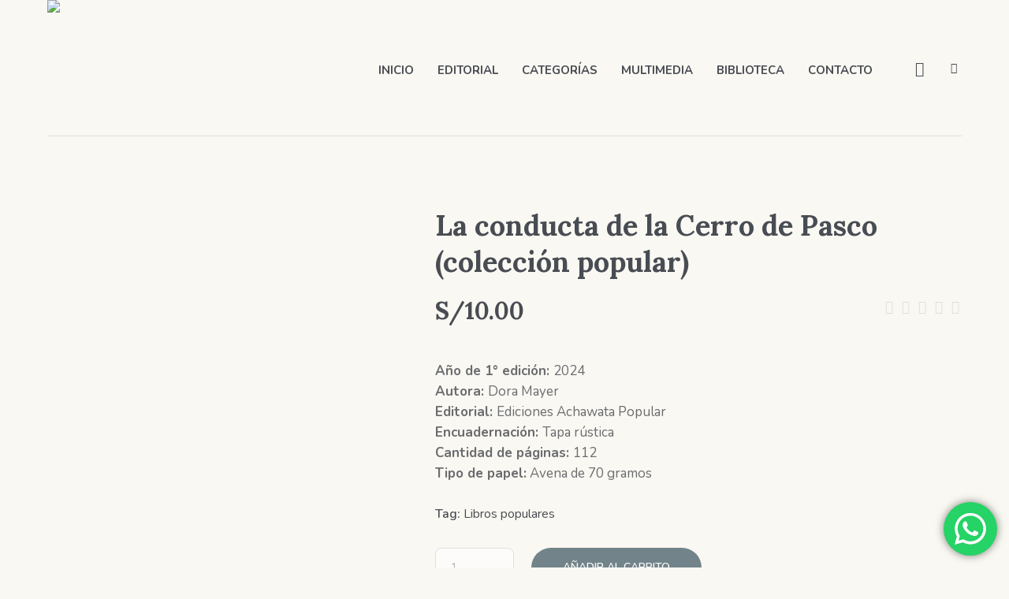

--- FILE ---
content_type: text/html; charset=UTF-8
request_url: https://edicionesachawata.com/libro/la-conducta-de-la-cerro-de-pasco/
body_size: 23281
content:
<!DOCTYPE html>
<html lang="es" class="cmsmasters_html">
<head>
<meta charset="UTF-8" />
<meta name="viewport" content="width=device-width, initial-scale=1, maximum-scale=1" />
<meta name="format-detection" content="telephone=no" />
<link rel="profile" href="//gmpg.org/xfn/11" />
<link rel="pingback" href="https://edicionesachawata.com/xmlrpc.php" />
<title>La conducta de la Cerro de Pasco (colección popular) &#8211; Editorial Achawata</title>
<meta name='robots' content='max-image-preview:large' />
	<style>img:is([sizes="auto" i], [sizes^="auto," i]) { contain-intrinsic-size: 3000px 1500px }</style>
	<link rel='dns-prefetch' href='//fonts.googleapis.com' />
<link rel="alternate" type="application/rss+xml" title="Editorial Achawata &raquo; Feed" href="https://edicionesachawata.com/feed/" />
<link rel="alternate" type="application/rss+xml" title="Editorial Achawata &raquo; Feed de los comentarios" href="https://edicionesachawata.com/comments/feed/" />
<script type="text/javascript">
/* <![CDATA[ */
window._wpemojiSettings = {"baseUrl":"https:\/\/s.w.org\/images\/core\/emoji\/15.0.3\/72x72\/","ext":".png","svgUrl":"https:\/\/s.w.org\/images\/core\/emoji\/15.0.3\/svg\/","svgExt":".svg","source":{"concatemoji":"https:\/\/edicionesachawata.com\/wp-includes\/js\/wp-emoji-release.min.js?ver=6.7.3"}};
/*! This file is auto-generated */
!function(i,n){var o,s,e;function c(e){try{var t={supportTests:e,timestamp:(new Date).valueOf()};sessionStorage.setItem(o,JSON.stringify(t))}catch(e){}}function p(e,t,n){e.clearRect(0,0,e.canvas.width,e.canvas.height),e.fillText(t,0,0);var t=new Uint32Array(e.getImageData(0,0,e.canvas.width,e.canvas.height).data),r=(e.clearRect(0,0,e.canvas.width,e.canvas.height),e.fillText(n,0,0),new Uint32Array(e.getImageData(0,0,e.canvas.width,e.canvas.height).data));return t.every(function(e,t){return e===r[t]})}function u(e,t,n){switch(t){case"flag":return n(e,"\ud83c\udff3\ufe0f\u200d\u26a7\ufe0f","\ud83c\udff3\ufe0f\u200b\u26a7\ufe0f")?!1:!n(e,"\ud83c\uddfa\ud83c\uddf3","\ud83c\uddfa\u200b\ud83c\uddf3")&&!n(e,"\ud83c\udff4\udb40\udc67\udb40\udc62\udb40\udc65\udb40\udc6e\udb40\udc67\udb40\udc7f","\ud83c\udff4\u200b\udb40\udc67\u200b\udb40\udc62\u200b\udb40\udc65\u200b\udb40\udc6e\u200b\udb40\udc67\u200b\udb40\udc7f");case"emoji":return!n(e,"\ud83d\udc26\u200d\u2b1b","\ud83d\udc26\u200b\u2b1b")}return!1}function f(e,t,n){var r="undefined"!=typeof WorkerGlobalScope&&self instanceof WorkerGlobalScope?new OffscreenCanvas(300,150):i.createElement("canvas"),a=r.getContext("2d",{willReadFrequently:!0}),o=(a.textBaseline="top",a.font="600 32px Arial",{});return e.forEach(function(e){o[e]=t(a,e,n)}),o}function t(e){var t=i.createElement("script");t.src=e,t.defer=!0,i.head.appendChild(t)}"undefined"!=typeof Promise&&(o="wpEmojiSettingsSupports",s=["flag","emoji"],n.supports={everything:!0,everythingExceptFlag:!0},e=new Promise(function(e){i.addEventListener("DOMContentLoaded",e,{once:!0})}),new Promise(function(t){var n=function(){try{var e=JSON.parse(sessionStorage.getItem(o));if("object"==typeof e&&"number"==typeof e.timestamp&&(new Date).valueOf()<e.timestamp+604800&&"object"==typeof e.supportTests)return e.supportTests}catch(e){}return null}();if(!n){if("undefined"!=typeof Worker&&"undefined"!=typeof OffscreenCanvas&&"undefined"!=typeof URL&&URL.createObjectURL&&"undefined"!=typeof Blob)try{var e="postMessage("+f.toString()+"("+[JSON.stringify(s),u.toString(),p.toString()].join(",")+"));",r=new Blob([e],{type:"text/javascript"}),a=new Worker(URL.createObjectURL(r),{name:"wpTestEmojiSupports"});return void(a.onmessage=function(e){c(n=e.data),a.terminate(),t(n)})}catch(e){}c(n=f(s,u,p))}t(n)}).then(function(e){for(var t in e)n.supports[t]=e[t],n.supports.everything=n.supports.everything&&n.supports[t],"flag"!==t&&(n.supports.everythingExceptFlag=n.supports.everythingExceptFlag&&n.supports[t]);n.supports.everythingExceptFlag=n.supports.everythingExceptFlag&&!n.supports.flag,n.DOMReady=!1,n.readyCallback=function(){n.DOMReady=!0}}).then(function(){return e}).then(function(){var e;n.supports.everything||(n.readyCallback(),(e=n.source||{}).concatemoji?t(e.concatemoji):e.wpemoji&&e.twemoji&&(t(e.twemoji),t(e.wpemoji)))}))}((window,document),window._wpemojiSettings);
/* ]]> */
</script>

<link rel='stylesheet' id='ht_ctc_main_css-css' href='https://edicionesachawata.com/wp-content/plugins/click-to-chat-for-whatsapp/new/inc/assets/css/main.css?ver=4.23' type='text/css' media='all' />
<style id='wp-emoji-styles-inline-css' type='text/css'>

	img.wp-smiley, img.emoji {
		display: inline !important;
		border: none !important;
		box-shadow: none !important;
		height: 1em !important;
		width: 1em !important;
		margin: 0 0.07em !important;
		vertical-align: -0.1em !important;
		background: none !important;
		padding: 0 !important;
	}
</style>
<link rel='stylesheet' id='wp-block-library-css' href='https://edicionesachawata.com/wp-includes/css/dist/block-library/style.min.css?ver=6.7.3' type='text/css' media='all' />
<style id='classic-theme-styles-inline-css' type='text/css'>
/*! This file is auto-generated */
.wp-block-button__link{color:#fff;background-color:#32373c;border-radius:9999px;box-shadow:none;text-decoration:none;padding:calc(.667em + 2px) calc(1.333em + 2px);font-size:1.125em}.wp-block-file__button{background:#32373c;color:#fff;text-decoration:none}
</style>
<style id='global-styles-inline-css' type='text/css'>
:root{--wp--preset--aspect-ratio--square: 1;--wp--preset--aspect-ratio--4-3: 4/3;--wp--preset--aspect-ratio--3-4: 3/4;--wp--preset--aspect-ratio--3-2: 3/2;--wp--preset--aspect-ratio--2-3: 2/3;--wp--preset--aspect-ratio--16-9: 16/9;--wp--preset--aspect-ratio--9-16: 9/16;--wp--preset--color--black: #000000;--wp--preset--color--cyan-bluish-gray: #abb8c3;--wp--preset--color--white: #ffffff;--wp--preset--color--pale-pink: #f78da7;--wp--preset--color--vivid-red: #cf2e2e;--wp--preset--color--luminous-vivid-orange: #ff6900;--wp--preset--color--luminous-vivid-amber: #fcb900;--wp--preset--color--light-green-cyan: #7bdcb5;--wp--preset--color--vivid-green-cyan: #00d084;--wp--preset--color--pale-cyan-blue: #8ed1fc;--wp--preset--color--vivid-cyan-blue: #0693e3;--wp--preset--color--vivid-purple: #9b51e0;--wp--preset--color--: #72848a;--wp--preset--gradient--vivid-cyan-blue-to-vivid-purple: linear-gradient(135deg,rgba(6,147,227,1) 0%,rgb(155,81,224) 100%);--wp--preset--gradient--light-green-cyan-to-vivid-green-cyan: linear-gradient(135deg,rgb(122,220,180) 0%,rgb(0,208,130) 100%);--wp--preset--gradient--luminous-vivid-amber-to-luminous-vivid-orange: linear-gradient(135deg,rgba(252,185,0,1) 0%,rgba(255,105,0,1) 100%);--wp--preset--gradient--luminous-vivid-orange-to-vivid-red: linear-gradient(135deg,rgba(255,105,0,1) 0%,rgb(207,46,46) 100%);--wp--preset--gradient--very-light-gray-to-cyan-bluish-gray: linear-gradient(135deg,rgb(238,238,238) 0%,rgb(169,184,195) 100%);--wp--preset--gradient--cool-to-warm-spectrum: linear-gradient(135deg,rgb(74,234,220) 0%,rgb(151,120,209) 20%,rgb(207,42,186) 40%,rgb(238,44,130) 60%,rgb(251,105,98) 80%,rgb(254,248,76) 100%);--wp--preset--gradient--blush-light-purple: linear-gradient(135deg,rgb(255,206,236) 0%,rgb(152,150,240) 100%);--wp--preset--gradient--blush-bordeaux: linear-gradient(135deg,rgb(254,205,165) 0%,rgb(254,45,45) 50%,rgb(107,0,62) 100%);--wp--preset--gradient--luminous-dusk: linear-gradient(135deg,rgb(255,203,112) 0%,rgb(199,81,192) 50%,rgb(65,88,208) 100%);--wp--preset--gradient--pale-ocean: linear-gradient(135deg,rgb(255,245,203) 0%,rgb(182,227,212) 50%,rgb(51,167,181) 100%);--wp--preset--gradient--electric-grass: linear-gradient(135deg,rgb(202,248,128) 0%,rgb(113,206,126) 100%);--wp--preset--gradient--midnight: linear-gradient(135deg,rgb(2,3,129) 0%,rgb(40,116,252) 100%);--wp--preset--font-size--small: 13px;--wp--preset--font-size--medium: 20px;--wp--preset--font-size--large: 36px;--wp--preset--font-size--x-large: 42px;--wp--preset--spacing--20: 0.44rem;--wp--preset--spacing--30: 0.67rem;--wp--preset--spacing--40: 1rem;--wp--preset--spacing--50: 1.5rem;--wp--preset--spacing--60: 2.25rem;--wp--preset--spacing--70: 3.38rem;--wp--preset--spacing--80: 5.06rem;--wp--preset--shadow--natural: 6px 6px 9px rgba(0, 0, 0, 0.2);--wp--preset--shadow--deep: 12px 12px 50px rgba(0, 0, 0, 0.4);--wp--preset--shadow--sharp: 6px 6px 0px rgba(0, 0, 0, 0.2);--wp--preset--shadow--outlined: 6px 6px 0px -3px rgba(255, 255, 255, 1), 6px 6px rgba(0, 0, 0, 1);--wp--preset--shadow--crisp: 6px 6px 0px rgba(0, 0, 0, 1);}:where(.is-layout-flex){gap: 0.5em;}:where(.is-layout-grid){gap: 0.5em;}body .is-layout-flex{display: flex;}.is-layout-flex{flex-wrap: wrap;align-items: center;}.is-layout-flex > :is(*, div){margin: 0;}body .is-layout-grid{display: grid;}.is-layout-grid > :is(*, div){margin: 0;}:where(.wp-block-columns.is-layout-flex){gap: 2em;}:where(.wp-block-columns.is-layout-grid){gap: 2em;}:where(.wp-block-post-template.is-layout-flex){gap: 1.25em;}:where(.wp-block-post-template.is-layout-grid){gap: 1.25em;}.has-black-color{color: var(--wp--preset--color--black) !important;}.has-cyan-bluish-gray-color{color: var(--wp--preset--color--cyan-bluish-gray) !important;}.has-white-color{color: var(--wp--preset--color--white) !important;}.has-pale-pink-color{color: var(--wp--preset--color--pale-pink) !important;}.has-vivid-red-color{color: var(--wp--preset--color--vivid-red) !important;}.has-luminous-vivid-orange-color{color: var(--wp--preset--color--luminous-vivid-orange) !important;}.has-luminous-vivid-amber-color{color: var(--wp--preset--color--luminous-vivid-amber) !important;}.has-light-green-cyan-color{color: var(--wp--preset--color--light-green-cyan) !important;}.has-vivid-green-cyan-color{color: var(--wp--preset--color--vivid-green-cyan) !important;}.has-pale-cyan-blue-color{color: var(--wp--preset--color--pale-cyan-blue) !important;}.has-vivid-cyan-blue-color{color: var(--wp--preset--color--vivid-cyan-blue) !important;}.has-vivid-purple-color{color: var(--wp--preset--color--vivid-purple) !important;}.has-black-background-color{background-color: var(--wp--preset--color--black) !important;}.has-cyan-bluish-gray-background-color{background-color: var(--wp--preset--color--cyan-bluish-gray) !important;}.has-white-background-color{background-color: var(--wp--preset--color--white) !important;}.has-pale-pink-background-color{background-color: var(--wp--preset--color--pale-pink) !important;}.has-vivid-red-background-color{background-color: var(--wp--preset--color--vivid-red) !important;}.has-luminous-vivid-orange-background-color{background-color: var(--wp--preset--color--luminous-vivid-orange) !important;}.has-luminous-vivid-amber-background-color{background-color: var(--wp--preset--color--luminous-vivid-amber) !important;}.has-light-green-cyan-background-color{background-color: var(--wp--preset--color--light-green-cyan) !important;}.has-vivid-green-cyan-background-color{background-color: var(--wp--preset--color--vivid-green-cyan) !important;}.has-pale-cyan-blue-background-color{background-color: var(--wp--preset--color--pale-cyan-blue) !important;}.has-vivid-cyan-blue-background-color{background-color: var(--wp--preset--color--vivid-cyan-blue) !important;}.has-vivid-purple-background-color{background-color: var(--wp--preset--color--vivid-purple) !important;}.has-black-border-color{border-color: var(--wp--preset--color--black) !important;}.has-cyan-bluish-gray-border-color{border-color: var(--wp--preset--color--cyan-bluish-gray) !important;}.has-white-border-color{border-color: var(--wp--preset--color--white) !important;}.has-pale-pink-border-color{border-color: var(--wp--preset--color--pale-pink) !important;}.has-vivid-red-border-color{border-color: var(--wp--preset--color--vivid-red) !important;}.has-luminous-vivid-orange-border-color{border-color: var(--wp--preset--color--luminous-vivid-orange) !important;}.has-luminous-vivid-amber-border-color{border-color: var(--wp--preset--color--luminous-vivid-amber) !important;}.has-light-green-cyan-border-color{border-color: var(--wp--preset--color--light-green-cyan) !important;}.has-vivid-green-cyan-border-color{border-color: var(--wp--preset--color--vivid-green-cyan) !important;}.has-pale-cyan-blue-border-color{border-color: var(--wp--preset--color--pale-cyan-blue) !important;}.has-vivid-cyan-blue-border-color{border-color: var(--wp--preset--color--vivid-cyan-blue) !important;}.has-vivid-purple-border-color{border-color: var(--wp--preset--color--vivid-purple) !important;}.has-vivid-cyan-blue-to-vivid-purple-gradient-background{background: var(--wp--preset--gradient--vivid-cyan-blue-to-vivid-purple) !important;}.has-light-green-cyan-to-vivid-green-cyan-gradient-background{background: var(--wp--preset--gradient--light-green-cyan-to-vivid-green-cyan) !important;}.has-luminous-vivid-amber-to-luminous-vivid-orange-gradient-background{background: var(--wp--preset--gradient--luminous-vivid-amber-to-luminous-vivid-orange) !important;}.has-luminous-vivid-orange-to-vivid-red-gradient-background{background: var(--wp--preset--gradient--luminous-vivid-orange-to-vivid-red) !important;}.has-very-light-gray-to-cyan-bluish-gray-gradient-background{background: var(--wp--preset--gradient--very-light-gray-to-cyan-bluish-gray) !important;}.has-cool-to-warm-spectrum-gradient-background{background: var(--wp--preset--gradient--cool-to-warm-spectrum) !important;}.has-blush-light-purple-gradient-background{background: var(--wp--preset--gradient--blush-light-purple) !important;}.has-blush-bordeaux-gradient-background{background: var(--wp--preset--gradient--blush-bordeaux) !important;}.has-luminous-dusk-gradient-background{background: var(--wp--preset--gradient--luminous-dusk) !important;}.has-pale-ocean-gradient-background{background: var(--wp--preset--gradient--pale-ocean) !important;}.has-electric-grass-gradient-background{background: var(--wp--preset--gradient--electric-grass) !important;}.has-midnight-gradient-background{background: var(--wp--preset--gradient--midnight) !important;}.has-small-font-size{font-size: var(--wp--preset--font-size--small) !important;}.has-medium-font-size{font-size: var(--wp--preset--font-size--medium) !important;}.has-large-font-size{font-size: var(--wp--preset--font-size--large) !important;}.has-x-large-font-size{font-size: var(--wp--preset--font-size--x-large) !important;}
:where(.wp-block-post-template.is-layout-flex){gap: 1.25em;}:where(.wp-block-post-template.is-layout-grid){gap: 1.25em;}
:where(.wp-block-columns.is-layout-flex){gap: 2em;}:where(.wp-block-columns.is-layout-grid){gap: 2em;}
:root :where(.wp-block-pullquote){font-size: 1.5em;line-height: 1.6;}
</style>
<link rel='stylesheet' id='contact-form-7-css' href='https://edicionesachawata.com/wp-content/plugins/contact-form-7/includes/css/styles.css?ver=6.0.6' type='text/css' media='all' />
<link rel='stylesheet' id='rs-plugin-settings-css' href='https://edicionesachawata.com/wp-content/plugins/revslider/public/assets/css/rs6.css?ver=6.4.5' type='text/css' media='all' />
<style id='rs-plugin-settings-inline-css' type='text/css'>
#rs-demo-id {}
</style>
<style id='woocommerce-inline-inline-css' type='text/css'>
.woocommerce form .form-row .required { visibility: visible; }
</style>
<link rel='stylesheet' id='brands-styles-css' href='https://edicionesachawata.com/wp-content/plugins/woocommerce/assets/css/brands.css?ver=9.8.6' type='text/css' media='all' />
<link rel='stylesheet' id='printpress-theme-style-css' href='https://edicionesachawata.com/wp-content/themes/printpress/style.css?ver=1.0.0' type='text/css' media='screen, print' />
<link rel='stylesheet' id='printpress-style-css' href='https://edicionesachawata.com/wp-content/themes/printpress/theme-framework/theme-style/css/style.css?ver=1.0.0' type='text/css' media='screen, print' />
<style id='printpress-style-inline-css' type='text/css'>

	.header_mid .header_mid_inner .logo_wrap {
		width : 261px;
	}

	.header_mid_inner .logo img.logo_retina {
		width : 260.5px;
	}


		.headline_aligner, 
		.cmsmasters_breadcrumbs_aligner {
			min-height:150px;
		}
		

	.header_top {
		height : 50px;
	}
	
	.header_mid {
		height : 173px;
	}
	
	.header_bot {
		height : 65px;
	}
	
	#page.cmsmasters_heading_after_header #middle, 
	#page.cmsmasters_heading_under_header #middle .headline .headline_outer {
		padding-top : 173px;
	}
	
	#page.cmsmasters_heading_after_header.enable_header_top #middle, 
	#page.cmsmasters_heading_under_header.enable_header_top #middle .headline .headline_outer {
		padding-top : 223px;
	}
	
	#page.cmsmasters_heading_after_header.enable_header_bottom #middle, 
	#page.cmsmasters_heading_under_header.enable_header_bottom #middle .headline .headline_outer {
		padding-top : 238px;
	}
	
	#page.cmsmasters_heading_after_header.enable_header_top.enable_header_bottom #middle, 
	#page.cmsmasters_heading_under_header.enable_header_top.enable_header_bottom #middle .headline .headline_outer {
		padding-top : 288px;
	}
	
	@media only screen and (max-width: 1024px) {
		.header_top,
		.header_mid,
		.header_bot {
			height : auto;
		}
		
		.header_mid .header_mid_inner > div,
		.header_mid .header_mid_inner > a {
			height : 173px;
		}
		
		.header_bot .header_bot_inner .header_bot_inner_wrap > div {
			height : 65px;
		}
		
		#page.cmsmasters_heading_after_header #middle, 
		#page.cmsmasters_heading_under_header #middle .headline .headline_outer, 
		#page.cmsmasters_heading_after_header.enable_header_top #middle, 
		#page.cmsmasters_heading_under_header.enable_header_top #middle .headline .headline_outer, 
		#page.cmsmasters_heading_after_header.enable_header_bottom #middle, 
		#page.cmsmasters_heading_under_header.enable_header_bottom #middle .headline .headline_outer, 
		#page.cmsmasters_heading_after_header.enable_header_top.enable_header_bottom #middle, 
		#page.cmsmasters_heading_under_header.enable_header_top.enable_header_bottom #middle .headline .headline_outer {
			padding-top : 0 !important;
		}
	}
	
	@media only screen and (max-width: 768px) {
		.header_mid .header_mid_inner > div, 
		.header_mid .header_mid_inner > a,
		.header_bot .header_bot_inner .header_bot_inner_wrap > div {
			height:auto;
		}
	}

</style>
<link rel='stylesheet' id='printpress-adaptive-css' href='https://edicionesachawata.com/wp-content/themes/printpress/theme-framework/theme-style/css/adaptive.css?ver=1.0.0' type='text/css' media='screen, print' />
<link rel='stylesheet' id='printpress-retina-css' href='https://edicionesachawata.com/wp-content/themes/printpress/theme-framework/theme-style/css/retina.css?ver=1.0.0' type='text/css' media='screen' />
<link rel='stylesheet' id='printpress-icons-css' href='https://edicionesachawata.com/wp-content/themes/printpress/css/fontello.css?ver=1.0.0' type='text/css' media='screen' />
<link rel='stylesheet' id='printpress-icons-custom-css' href='https://edicionesachawata.com/wp-content/themes/printpress/theme-vars/theme-style/css/fontello-custom.css?ver=1.0.0' type='text/css' media='screen' />
<link rel='stylesheet' id='animate-css' href='https://edicionesachawata.com/wp-content/themes/printpress/css/animate.css?ver=1.0.0' type='text/css' media='screen' />
<link rel='stylesheet' id='ilightbox-css' href='https://edicionesachawata.com/wp-content/themes/printpress/css/ilightbox.css?ver=2.2.0' type='text/css' media='screen' />
<link rel='stylesheet' id='ilightbox-skin-dark-css' href='https://edicionesachawata.com/wp-content/themes/printpress/css/ilightbox-skins/dark-skin.css?ver=2.2.0' type='text/css' media='screen' />
<link rel='stylesheet' id='printpress-fonts-schemes-css' href='http://edicionesachawata.com/wp-content/uploads/cmsmasters_styles/printpress.css?ver=1.0.0' type='text/css' media='screen' />
<link rel='stylesheet' id='google-fonts-css' href='//fonts.googleapis.com/css?family=Nunito%3A400%2C400i%2C600%2C700%7CLora%3A400%2C400i%2C700&#038;ver=6.7.3' type='text/css' media='all' />
<link rel='stylesheet' id='printpress-gutenberg-frontend-style-css' href='https://edicionesachawata.com/wp-content/themes/printpress/gutenberg/cmsmasters-framework/theme-style/css/frontend-style.css?ver=1.0.0' type='text/css' media='screen' />
<link rel='stylesheet' id='printpress-woocommerce-style-css' href='https://edicionesachawata.com/wp-content/themes/printpress/woocommerce/cmsmasters-framework/theme-style/css/plugin-style.css?ver=1.0.0' type='text/css' media='screen' />
<link rel='stylesheet' id='printpress-woocommerce-adaptive-css' href='https://edicionesachawata.com/wp-content/themes/printpress/woocommerce/cmsmasters-framework/theme-style/css/plugin-adaptive.css?ver=1.0.0' type='text/css' media='screen' />
<link rel='stylesheet' id='dflip-style-css' href='https://edicionesachawata.com/wp-content/plugins/3d-flipbook-dflip-lite/assets/css/dflip.min.css?ver=2.3.75' type='text/css' media='all' />
<link rel='stylesheet' id='printpress-child-style-css' href='https://edicionesachawata.com/wp-content/themes/printpress-child/style.css?ver=1.0.0' type='text/css' media='screen, print' />
<link rel='stylesheet' id='font-awesome-css' href='https://edicionesachawata.com/wp-content/plugins/popup-anything-on-click/assets/css/font-awesome.min.css?ver=2.8.8' type='text/css' media='all' />
<link rel='stylesheet' id='popupaoc-public-style-css' href='https://edicionesachawata.com/wp-content/plugins/popup-anything-on-click/assets/css/popupaoc-public.css?ver=2.8.8' type='text/css' media='all' />
<script type="text/javascript" src="https://edicionesachawata.com/wp-includes/js/jquery/jquery.min.js?ver=3.7.1" id="jquery-core-js"></script>
<script type="text/javascript" src="https://edicionesachawata.com/wp-includes/js/jquery/jquery-migrate.min.js?ver=3.4.1" id="jquery-migrate-js"></script>
<script type="text/javascript" src="https://edicionesachawata.com/wp-content/plugins/revslider/public/assets/js/rbtools.min.js?ver=6.4.4" id="tp-tools-js"></script>
<script type="text/javascript" src="https://edicionesachawata.com/wp-content/plugins/revslider/public/assets/js/rs6.min.js?ver=6.4.5" id="revmin-js"></script>
<script type="text/javascript" src="https://edicionesachawata.com/wp-content/plugins/woocommerce/assets/js/jquery-blockui/jquery.blockUI.min.js?ver=2.7.0-wc.9.8.6" id="jquery-blockui-js" defer="defer" data-wp-strategy="defer"></script>
<script type="text/javascript" id="wc-add-to-cart-js-extra">
/* <![CDATA[ */
var wc_add_to_cart_params = {"ajax_url":"\/wp-admin\/admin-ajax.php","wc_ajax_url":"\/?wc-ajax=%%endpoint%%","i18n_view_cart":"Ver carrito","cart_url":"https:\/\/edicionesachawata.com\/cart\/","is_cart":"","cart_redirect_after_add":"yes"};
/* ]]> */
</script>
<script type="text/javascript" src="https://edicionesachawata.com/wp-content/plugins/woocommerce/assets/js/frontend/add-to-cart.min.js?ver=9.8.6" id="wc-add-to-cart-js" defer="defer" data-wp-strategy="defer"></script>
<script type="text/javascript" id="wc-single-product-js-extra">
/* <![CDATA[ */
var wc_single_product_params = {"i18n_required_rating_text":"Por favor elige una puntuaci\u00f3n","i18n_rating_options":["1 de 5 estrellas","2 de 5 estrellas","3 de 5 estrellas","4 de 5 estrellas","5 de 5 estrellas"],"i18n_product_gallery_trigger_text":"Ver galer\u00eda de im\u00e1genes a pantalla completa","review_rating_required":"yes","flexslider":{"rtl":false,"animation":"slide","smoothHeight":true,"directionNav":false,"controlNav":"thumbnails","slideshow":false,"animationSpeed":500,"animationLoop":false,"allowOneSlide":false},"zoom_enabled":"","zoom_options":[],"photoswipe_enabled":"","photoswipe_options":{"shareEl":false,"closeOnScroll":false,"history":false,"hideAnimationDuration":0,"showAnimationDuration":0},"flexslider_enabled":""};
/* ]]> */
</script>
<script type="text/javascript" src="https://edicionesachawata.com/wp-content/plugins/woocommerce/assets/js/frontend/single-product.min.js?ver=9.8.6" id="wc-single-product-js" defer="defer" data-wp-strategy="defer"></script>
<script type="text/javascript" src="https://edicionesachawata.com/wp-content/plugins/woocommerce/assets/js/js-cookie/js.cookie.min.js?ver=2.1.4-wc.9.8.6" id="js-cookie-js" defer="defer" data-wp-strategy="defer"></script>
<script type="text/javascript" id="woocommerce-js-extra">
/* <![CDATA[ */
var woocommerce_params = {"ajax_url":"\/wp-admin\/admin-ajax.php","wc_ajax_url":"\/?wc-ajax=%%endpoint%%","i18n_password_show":"Mostrar contrase\u00f1a","i18n_password_hide":"Ocultar contrase\u00f1a"};
/* ]]> */
</script>
<script type="text/javascript" src="https://edicionesachawata.com/wp-content/plugins/woocommerce/assets/js/frontend/woocommerce.min.js?ver=9.8.6" id="woocommerce-js" defer="defer" data-wp-strategy="defer"></script>
<script type="text/javascript" src="https://edicionesachawata.com/wp-content/themes/printpress/js/debounced-resize.min.js?ver=1.0.0" id="debounced-resize-js"></script>
<script type="text/javascript" src="https://edicionesachawata.com/wp-content/themes/printpress/js/modernizr.min.js?ver=1.0.0" id="modernizr-js"></script>
<script type="text/javascript" src="https://edicionesachawata.com/wp-content/themes/printpress/js/respond.min.js?ver=1.0.0" id="respond-js"></script>
<script type="text/javascript" src="https://edicionesachawata.com/wp-content/themes/printpress/js/jquery.iLightBox.min.js?ver=2.2.0" id="iLightBox-js"></script>
<link rel="https://api.w.org/" href="https://edicionesachawata.com/wp-json/" /><link rel="alternate" title="JSON" type="application/json" href="https://edicionesachawata.com/wp-json/wp/v2/product/16315" /><link rel="EditURI" type="application/rsd+xml" title="RSD" href="https://edicionesachawata.com/xmlrpc.php?rsd" />
<meta name="generator" content="WordPress 6.7.3" />
<meta name="generator" content="WooCommerce 9.8.6" />
<link rel="canonical" href="https://edicionesachawata.com/libro/la-conducta-de-la-cerro-de-pasco/" />
<link rel='shortlink' href='https://edicionesachawata.com/?p=16315' />
<link rel="alternate" title="oEmbed (JSON)" type="application/json+oembed" href="https://edicionesachawata.com/wp-json/oembed/1.0/embed?url=https%3A%2F%2Fedicionesachawata.com%2Flibro%2Fla-conducta-de-la-cerro-de-pasco%2F" />
<link rel="alternate" title="oEmbed (XML)" type="text/xml+oembed" href="https://edicionesachawata.com/wp-json/oembed/1.0/embed?url=https%3A%2F%2Fedicionesachawata.com%2Flibro%2Fla-conducta-de-la-cerro-de-pasco%2F&#038;format=xml" />
	<noscript><style>.woocommerce-product-gallery{ opacity: 1 !important; }</style></noscript>
	<meta name="generator" content="Powered by Slider Revolution 6.4.5 - responsive, Mobile-Friendly Slider Plugin for WordPress with comfortable drag and drop interface." />
<link rel="icon" href="https://edicionesachawata.com/wp-content/uploads/2021/09/favicon-70x70.ico" sizes="32x32" />
<link rel="icon" href="https://edicionesachawata.com/wp-content/uploads/2021/09/favicon.ico" sizes="192x192" />
<link rel="apple-touch-icon" href="https://edicionesachawata.com/wp-content/uploads/2021/09/favicon.ico" />
<meta name="msapplication-TileImage" content="https://edicionesachawata.com/wp-content/uploads/2021/09/favicon.ico" />
<script type="text/javascript">function setREVStartSize(e){
			//window.requestAnimationFrame(function() {				 
				window.RSIW = window.RSIW===undefined ? window.innerWidth : window.RSIW;	
				window.RSIH = window.RSIH===undefined ? window.innerHeight : window.RSIH;	
				try {								
					var pw = document.getElementById(e.c).parentNode.offsetWidth,
						newh;
					pw = pw===0 || isNaN(pw) ? window.RSIW : pw;
					e.tabw = e.tabw===undefined ? 0 : parseInt(e.tabw);
					e.thumbw = e.thumbw===undefined ? 0 : parseInt(e.thumbw);
					e.tabh = e.tabh===undefined ? 0 : parseInt(e.tabh);
					e.thumbh = e.thumbh===undefined ? 0 : parseInt(e.thumbh);
					e.tabhide = e.tabhide===undefined ? 0 : parseInt(e.tabhide);
					e.thumbhide = e.thumbhide===undefined ? 0 : parseInt(e.thumbhide);
					e.mh = e.mh===undefined || e.mh=="" || e.mh==="auto" ? 0 : parseInt(e.mh,0);		
					if(e.layout==="fullscreen" || e.l==="fullscreen") 						
						newh = Math.max(e.mh,window.RSIH);					
					else{					
						e.gw = Array.isArray(e.gw) ? e.gw : [e.gw];
						for (var i in e.rl) if (e.gw[i]===undefined || e.gw[i]===0) e.gw[i] = e.gw[i-1];					
						e.gh = e.el===undefined || e.el==="" || (Array.isArray(e.el) && e.el.length==0)? e.gh : e.el;
						e.gh = Array.isArray(e.gh) ? e.gh : [e.gh];
						for (var i in e.rl) if (e.gh[i]===undefined || e.gh[i]===0) e.gh[i] = e.gh[i-1];
											
						var nl = new Array(e.rl.length),
							ix = 0,						
							sl;					
						e.tabw = e.tabhide>=pw ? 0 : e.tabw;
						e.thumbw = e.thumbhide>=pw ? 0 : e.thumbw;
						e.tabh = e.tabhide>=pw ? 0 : e.tabh;
						e.thumbh = e.thumbhide>=pw ? 0 : e.thumbh;					
						for (var i in e.rl) nl[i] = e.rl[i]<window.RSIW ? 0 : e.rl[i];
						sl = nl[0];									
						for (var i in nl) if (sl>nl[i] && nl[i]>0) { sl = nl[i]; ix=i;}															
						var m = pw>(e.gw[ix]+e.tabw+e.thumbw) ? 1 : (pw-(e.tabw+e.thumbw)) / (e.gw[ix]);					
						newh =  (e.gh[ix] * m) + (e.tabh + e.thumbh);
					}				
					if(window.rs_init_css===undefined) window.rs_init_css = document.head.appendChild(document.createElement("style"));					
					document.getElementById(e.c).height = newh+"px";
					window.rs_init_css.innerHTML += "#"+e.c+"_wrapper { height: "+newh+"px }";				
				} catch(e){
					console.log("Failure at Presize of Slider:" + e)
				}					   
			//});
		  };</script>
		<style type="text/css" id="wp-custom-css">
			
span.posted_in {display:none !important;}

@media (min-width: 850px) {
#customer_details,
#order_review_heading,
#order_review {
	width:50%;
}

#customer_details {
	float: left;
}

#order_review_heading,
#order_review {
	float: right;
	width: 50%;
}

#order_review_heading {
	clear:none;
	padding-top:0;
}

#customer_details .col-1,
#customer_details .col-2 {
		width:100%;
	float:none;
}
	
	.woocommerce-billing-fields {
		padding-left:11px;
		padding-right:11px;
	}	
	
}		</style>
		</head>
<body class="product-template-default single single-product postid-16315 theme-printpress woocommerce woocommerce-page woocommerce-no-js">

<div class="cmsmasters_header_search_form">
			<span class="cmsmasters_header_search_form_close cmsmasters_theme_icon_cancel"></span><form method="get" action="https://edicionesachawata.com/">
			<div class="cmsmasters_header_search_form_field">
				<button type="submit" class="cmsmasters_theme_icon_search"></button>
				<input type="search" name="s" placeholder="Buscar" value="" />
			</div>
		</form></div>
<!-- Start Page -->
<div id="page" class="csstransition chrome_only cmsmasters_liquid fixed_header enable_header_right cmsmasters_heading_after_header hfeed site">

<!-- Start Main -->
<div id="main">

<!-- Start Header -->
<header id="header">
	<div class="header_mid" data-height="173"><div class="header_mid_outer"><div class="header_mid_inner"><div class="heade_mid_inner_border"><div class="logo_wrap"><a href="https://edicionesachawata.com/" title="Editorial Achawata" class="logo">
	<img src="https://edicionesachawata.com/wp-content/uploads/2021/09/logo-1.png" alt="Editorial Achawata" /><img class="logo_retina" src="https://edicionesachawata.com/wp-content/uploads/2021/09/Logo_movil.png" alt="Editorial Achawata" width="261" height="99" /></a>
</div><div class="mid_search_but_wrap"><a href="javascript:void(0)" class="mid_search_but cmsmasters_header_search_but cmsmasters-icon-custom-search"></a></div><div class="cmsmasters_dynamic_cart_wrap"><div class="cmsmasters_dynamic_cart"><a href="javascript:void(0)" class="cmsmasters_dynamic_cart_button cmsmasters-icon-custom-cart"></a><div class="widget_shopping_cart_content"></div></div></div><a href="https://edicionesachawata.com/cart/" class="cmsmasters_header_cart_link"><span class="count_wrap cmsmasters-icon-custom-cart"></span></a><div class="resp_mid_nav_wrap"><div class="resp_mid_nav_outer"><a class="responsive_nav resp_mid_nav" href="javascript:void(0)"><span></span></a></div></div><!-- Start Navigation --><div class="mid_nav_wrap"><nav><div class="menu-primary-navigation-container"><ul id="navigation" class="mid_nav navigation"><li id="menu-item-15301" class="menu-item menu-item-type-post_type menu-item-object-page menu-item-home menu-item-15301 menu-item-depth-0"><a href="https://edicionesachawata.com/"><span class="nav_item_wrap"><span class="nav_title">Inicio</span></span></a></li>
<li id="menu-item-15351" class="menu-item menu-item-type-post_type menu-item-object-page menu-item-15351 menu-item-depth-0"><a href="https://edicionesachawata.com/editorial/"><span class="nav_item_wrap"><span class="nav_title">Editorial</span></span></a></li>
<li id="menu-item-15297" class="menu-item menu-item-type-post_type menu-item-object-page menu-item-has-children menu-item-15297 menu-item-depth-0"><a href="https://edicionesachawata.com/categorias/"><span class="nav_item_wrap"><span class="nav_title">Categorías</span></span></a>
<ul class="sub-menu">
	<li id="menu-item-16078" class="menu-item menu-item-type-custom menu-item-object-custom menu-item-16078 menu-item-depth-1"><a href="https:/categoria/biografias/"><span class="nav_item_wrap"><span class="nav_title">Biografías</span></span></a>	</li>
	<li id="menu-item-15570" class="menu-item menu-item-type-custom menu-item-object-custom menu-item-15570 menu-item-depth-1"><a href="https:/categoria/ensayos/"><span class="nav_item_wrap"><span class="nav_title">Ensayos</span></span></a>	</li>
	<li id="menu-item-16333" class="menu-item menu-item-type-custom menu-item-object-custom menu-item-16333 menu-item-depth-1"><a href="https:/categoria/libros-populares/"><span class="nav_item_wrap"><span class="nav_title">Libros populares</span></span></a>	</li>
	<li id="menu-item-16199" class="menu-item menu-item-type-custom menu-item-object-custom menu-item-16199 menu-item-depth-1"><a href="https:/categoria/memorias//"><span class="nav_item_wrap"><span class="nav_title">Memorias</span></span></a>	</li>
	<li id="menu-item-15782" class="menu-item menu-item-type-custom menu-item-object-custom menu-item-15782 menu-item-depth-1"><a href="https:/categoria/narrativas/"><span class="nav_item_wrap"><span class="nav_title">Narrativas</span></span></a>	</li>
	<li id="menu-item-16200" class="menu-item menu-item-type-custom menu-item-object-custom menu-item-16200 menu-item-depth-1"><a href="https:/categoria/revista-indoamerica/"><span class="nav_item_wrap"><span class="nav_title">Revista Indoamérica</span></span></a>	</li>
	<li id="menu-item-15571" class="menu-item menu-item-type-custom menu-item-object-custom menu-item-15571 menu-item-depth-1"><a href="https:/categoria/testimonios/"><span class="nav_item_wrap"><span class="nav_title">Testimonios</span></span></a>	</li>
</ul>
</li>
<li id="menu-item-15630" class="menu-item menu-item-type-post_type menu-item-object-page menu-item-has-children menu-item-15630 menu-item-depth-0"><a href="https://edicionesachawata.com/multimedia/"><span class="nav_item_wrap"><span class="nav_title">Multimedia</span></span></a>
<ul class="sub-menu">
	<li id="menu-item-15685" class="menu-item menu-item-type-post_type menu-item-object-page menu-item-15685 menu-item-depth-1"><a href="https://edicionesachawata.com/velasco/"><span class="nav_item_wrap"><span class="nav_title">Velasco</span></span></a>	</li>
	<li id="menu-item-15700" class="menu-item menu-item-type-post_type menu-item-object-page menu-item-15700 menu-item-depth-1"><a href="https://edicionesachawata.com/gregorio-condori-asunta-quispe/"><span class="nav_item_wrap"><span class="nav_title">Gregorio Condori – Asunta Quispe</span></span></a>	</li>
	<li id="menu-item-16169" class="menu-item menu-item-type-post_type menu-item-object-page menu-item-16169 menu-item-depth-1"><a href="https://edicionesachawata.com/marcelina-nunez/"><span class="nav_item_wrap"><span class="nav_title">Marcelina Nuñez</span></span></a>	</li>
</ul>
</li>
<li id="menu-item-15835" class="menu-item menu-item-type-post_type menu-item-object-page menu-item-15835 menu-item-depth-0"><a href="https://edicionesachawata.com/biblioteca/"><span class="nav_item_wrap"><span class="nav_title">Biblioteca</span></span></a></li>
<li id="menu-item-15350" class="menu-item menu-item-type-post_type menu-item-object-page menu-item-15350 menu-item-depth-0"><a href="https://edicionesachawata.com/contacto/"><span class="nav_item_wrap"><span class="nav_title">Contacto</span></span></a></li>
</ul></div></nav></div><!-- Finish Navigation --></div></div></div></div></header>
<!-- Finish Header -->


<!-- Start Middle -->
<div id="middle">
<div class="headline cmsmasters_color_scheme_default">
				<div class="headline_outer cmsmasters_headline_disabled">
					<div class="headline_color"></div></div>
				</div>
			</div><div class="middle_inner">
<div class="content_wrap fullwidth">

<!-- Start Content -->
<div class="middle_content entry"><div class="woocommerce-notices-wrapper"></div>
<div id="product-16315" class="product type-product post-16315 status-publish first instock product_cat-antenor-orrego product_tag-libros-populares has-post-thumbnail shipping-taxable purchasable product-type-simple">
	<div class="cmsmasters_single_product clearfix">
		<div class="cmsmasters_product_left_column">
		<div class="images cmsmasters_product_images"><div data-thumb="https://edicionesachawata.com/wp-content/uploads/2024/03/11.-La-conducta-de-la-Cerro-de-Pasco-100x100.jpg" class="woocommerce-product-gallery__image"><a href="https://edicionesachawata.com/wp-content/uploads/2024/03/11.-La-conducta-de-la-Cerro-de-Pasco-scaled.jpg" class="cmsmasters_product_image" rel="ilightbox[cmsmasters_product_gallery]"><img width="600" height="600" src="https://edicionesachawata.com/wp-content/uploads/2024/03/11.-La-conducta-de-la-Cerro-de-Pasco-600x600.jpg" class="wp-post-image" alt="" title="11. La conducta de la Cerro de Pasco" data-caption="" data-src="https://edicionesachawata.com/wp-content/uploads/2024/03/11.-La-conducta-de-la-Cerro-de-Pasco-scaled.jpg" data-large_image="https://edicionesachawata.com/wp-content/uploads/2024/03/11.-La-conducta-de-la-Cerro-de-Pasco-scaled.jpg" data-large_image_width="2560" data-large_image_height="2560" decoding="async" fetchpriority="high" srcset="https://edicionesachawata.com/wp-content/uploads/2024/03/11.-La-conducta-de-la-Cerro-de-Pasco-600x600.jpg 600w, https://edicionesachawata.com/wp-content/uploads/2024/03/11.-La-conducta-de-la-Cerro-de-Pasco-300x300.jpg 300w, https://edicionesachawata.com/wp-content/uploads/2024/03/11.-La-conducta-de-la-Cerro-de-Pasco-1024x1024.jpg 1024w, https://edicionesachawata.com/wp-content/uploads/2024/03/11.-La-conducta-de-la-Cerro-de-Pasco-150x150.jpg 150w, https://edicionesachawata.com/wp-content/uploads/2024/03/11.-La-conducta-de-la-Cerro-de-Pasco-768x768.jpg 768w, https://edicionesachawata.com/wp-content/uploads/2024/03/11.-La-conducta-de-la-Cerro-de-Pasco-1536x1536.jpg 1536w, https://edicionesachawata.com/wp-content/uploads/2024/03/11.-La-conducta-de-la-Cerro-de-Pasco-2048x2048.jpg 2048w, https://edicionesachawata.com/wp-content/uploads/2024/03/11.-La-conducta-de-la-Cerro-de-Pasco-70x70.jpg 70w, https://edicionesachawata.com/wp-content/uploads/2024/03/11.-La-conducta-de-la-Cerro-de-Pasco-310x310.jpg 310w, https://edicionesachawata.com/wp-content/uploads/2024/03/11.-La-conducta-de-la-Cerro-de-Pasco-580x580.jpg 580w, https://edicionesachawata.com/wp-content/uploads/2024/03/11.-La-conducta-de-la-Cerro-de-Pasco-860x860.jpg 860w, https://edicionesachawata.com/wp-content/uploads/2024/03/11.-La-conducta-de-la-Cerro-de-Pasco-1160x1160.jpg 1160w, https://edicionesachawata.com/wp-content/uploads/2024/03/11.-La-conducta-de-la-Cerro-de-Pasco-540x540.jpg 540w, https://edicionesachawata.com/wp-content/uploads/2024/03/11.-La-conducta-de-la-Cerro-de-Pasco-100x100.jpg 100w" sizes="(max-width: 600px) 100vw, 600px" /></a></div></div>		</div>
		<div class="summary entry-summary cmsmasters_product_right_column">
			<div class="cmsmasters_product_title_info_wrap">
				<div class="cmsmasters_product_title_wrap">
					<h1 class="product_title entry-title">La conducta de la Cerro de Pasco (colección popular)</h1>				</div>
			</div>
			<div class="cmsmasters_product_info_wrap">
				
<div class="cmsmasters_star_rating" itemscope itemtype="//schema.org/AggregateRating" title="Rated 0 out of 5">
<div class="cmsmasters_star_trans_wrap">
	<span class="cmsmasters_theme_icon_star_empty cmsmasters_star"></span>
	<span class="cmsmasters_theme_icon_star_empty cmsmasters_star"></span>
	<span class="cmsmasters_theme_icon_star_empty cmsmasters_star"></span>
	<span class="cmsmasters_theme_icon_star_empty cmsmasters_star"></span>
	<span class="cmsmasters_theme_icon_star_empty cmsmasters_star"></span>
</div>
<div class="cmsmasters_star_color_wrap" data-width="width:0%">
	<div class="cmsmasters_star_color_inner">
		<span class="cmsmasters_theme_icon_star_full cmsmasters_star"></span>
		<span class="cmsmasters_theme_icon_star_full cmsmasters_star"></span>
		<span class="cmsmasters_theme_icon_star_full cmsmasters_star"></span>
		<span class="cmsmasters_theme_icon_star_full cmsmasters_star"></span>
		<span class="cmsmasters_theme_icon_star_full cmsmasters_star"></span>
	</div>
</div>
<span class="rating dn"><strong itemprop="ratingValue">0</strong> out of 5</span>
</div>
<p class="price"><span class="woocommerce-Price-amount amount"><bdi><span><span class="woocommerce-Price-currencySymbol">S/</span></span>10.00</bdi></span></p>
			</div>
			<div class="cmsmasters_product_content">
				<div class="woocommerce-product-details__short-description">
	<p><strong>Año de 1° edición: </strong>2024<br />
<strong>Autora: </strong>Dora Mayer<strong><br />
</strong><strong>Editorial: </strong>Ediciones Achawata Popular<strong><br />
Encuadernación: </strong>Tapa rústica<br />
<strong>Cantidad de páginas: </strong>112<strong><br />
Tipo de papel:</strong> Avena de 70 gramos</p>
</div>
<div class="product_meta">

	
	
	<span class="posted_in">Category: <a href="https://edicionesachawata.com/autor/antenor-orrego/" class="cmsmasters_cat_color cmsmasters_cat_172" rel="category tag">Antenor Orrego</a></span>
	<span class="tagged_as">Tag: <a href="https://edicionesachawata.com/categoria/libros-populares/" rel="tag">Libros populares</a></span>
	
</div>
			</div>
			
	
	<form class="cart" action="https://edicionesachawata.com/libro/la-conducta-de-la-cerro-de-pasco/" method="post" enctype='multipart/form-data'>
		
		<div class="quantity">
		<label class="screen-reader-text" for="quantity_696691bc1468c">La conducta de la Cerro de Pasco (colección popular) cantidad</label>
	<input
		type="number"
				id="quantity_696691bc1468c"
		class="input-text qty text"
		name="quantity"
		value="1"
		aria-label="Cantidad de productos"
				min="1"
		max=""
					step="1"
			placeholder=""
			inputmode="numeric"
			autocomplete="off"
			/>
	</div>

		<button type="submit" name="add-to-cart" value="16315" class="single_add_to_cart_button button alt">Añadir al carrito</button>

			</form>

	
		</div>
	</div>
	
	<div class="cmsmasters_tabs tabs_mode_tab cmsmasters_woo_tabs">
		<ul class="cmsmasters_tabs_list">
							<li class="description_tab cmsmasters_tabs_list_item">
					<a href="#tab-description">
						<span>Descripción</span>
					</a>
				</li>
							<li class="additional_information_tab cmsmasters_tabs_list_item">
					<a href="#tab-additional_information">
						<span>Información adicional</span>
					</a>
				</li>
					</ul>
		<div class="cmsmasters_tabs_wrap">
							<div class="entry-content cmsmasters_tab" id="tab-description">
					<div class="cmsmasters_tab_inner">
						
	<h2>Descripción</h2>

<p>Dora Mayer publicó originalmente este libro en inglés en el año 1913. El propósito última era mostrar las severas negligencias y los perversos maltratos que cometía la trasnacional compañía Cerro de Pasco. De esta manera, Mayer narra con detalle las condiciones de semiesclavitud que vivían los indígenas que laboraban en la empresa. A ello, se suman los castigos económicos, la corrupción de la justicia, el abandono del gobierno y los accidentes mortales.</p>
					</div>
				</div>
							<div class="entry-content cmsmasters_tab" id="tab-additional_information">
					<div class="cmsmasters_tab_inner">
						
	<h2>Información adicional</h2>

<table class="woocommerce-product-attributes shop_attributes" aria-label="Detalles del producto">
			<tr class="woocommerce-product-attributes-item woocommerce-product-attributes-item--dimensions">
			<th class="woocommerce-product-attributes-item__label" scope="row">Dimensiones</th>
			<td class="woocommerce-product-attributes-item__value">12.5 &times; 0.7 &times; 17.5 cm</td>
		</tr>
			<tr class="woocommerce-product-attributes-item woocommerce-product-attributes-item--attribute_g%c3%a9nero">
			<th class="woocommerce-product-attributes-item__label" scope="row">Género</th>
			<td class="woocommerce-product-attributes-item__value"><p>Ensayos (colección popular)</p>
</td>
		</tr>
			<tr class="woocommerce-product-attributes-item woocommerce-product-attributes-item--attribute_autora">
			<th class="woocommerce-product-attributes-item__label" scope="row">Autora</th>
			<td class="woocommerce-product-attributes-item__value"><p>Dora Mayer</p>
</td>
		</tr>
	</table>
					</div>
				</div>
					</div>
	</div>


	<section class="related products">

					<h2>Productos relacionados</h2>
				<ul class="products columns-4 cmsmasters_products">
			
					<li class="product type-product post-16438 status-publish first instock product_cat-zoila-aurora-caceres product_tag-libros-populares has-post-thumbnail shipping-taxable purchasable product-type-simple">
	<article class="cmsmasters_product">
				<figure class="cmsmasters_product_img">
			<a href="https://edicionesachawata.com/libro/mujeres-de-ayer-y-de-hoy/">
				<img width="540" height="540" src="https://edicionesachawata.com/wp-content/uploads/2024/04/14.-Mujeres-de-ayer-y-hoy.-Populares-540x540.png" class="attachment-woocommerce_thumbnail size-woocommerce_thumbnail" alt="Mujeres de ayer y de hoy (colección popular)" decoding="async" srcset="https://edicionesachawata.com/wp-content/uploads/2024/04/14.-Mujeres-de-ayer-y-hoy.-Populares-540x540.png 540w, https://edicionesachawata.com/wp-content/uploads/2024/04/14.-Mujeres-de-ayer-y-hoy.-Populares-300x300.png 300w, https://edicionesachawata.com/wp-content/uploads/2024/04/14.-Mujeres-de-ayer-y-hoy.-Populares-1024x1024.png 1024w, https://edicionesachawata.com/wp-content/uploads/2024/04/14.-Mujeres-de-ayer-y-hoy.-Populares-150x150.png 150w, https://edicionesachawata.com/wp-content/uploads/2024/04/14.-Mujeres-de-ayer-y-hoy.-Populares-768x768.png 768w, https://edicionesachawata.com/wp-content/uploads/2024/04/14.-Mujeres-de-ayer-y-hoy.-Populares-1536x1536.png 1536w, https://edicionesachawata.com/wp-content/uploads/2024/04/14.-Mujeres-de-ayer-y-hoy.-Populares-2048x2048.png 2048w, https://edicionesachawata.com/wp-content/uploads/2024/04/14.-Mujeres-de-ayer-y-hoy.-Populares-70x70.png 70w, https://edicionesachawata.com/wp-content/uploads/2024/04/14.-Mujeres-de-ayer-y-hoy.-Populares-310x310.png 310w, https://edicionesachawata.com/wp-content/uploads/2024/04/14.-Mujeres-de-ayer-y-hoy.-Populares-580x580.png 580w, https://edicionesachawata.com/wp-content/uploads/2024/04/14.-Mujeres-de-ayer-y-hoy.-Populares-860x860.png 860w, https://edicionesachawata.com/wp-content/uploads/2024/04/14.-Mujeres-de-ayer-y-hoy.-Populares-1160x1160.png 1160w, https://edicionesachawata.com/wp-content/uploads/2024/04/14.-Mujeres-de-ayer-y-hoy.-Populares-600x600.png 600w, https://edicionesachawata.com/wp-content/uploads/2024/04/14.-Mujeres-de-ayer-y-hoy.-Populares-100x100.png 100w" sizes="(max-width: 540px) 100vw, 540px" />			</a>
			<div class="cmsmasters_product_add_wrap">
				<div class="cmsmasters_product_add_inner">
					<a href="?add-to-cart=16438" data-product_id="16438" data-product_sku="" class="button add_to_cart_button cmsmasters_add_to_cart_button product_type_simple ajax_add_to_cart" title="Agregar al carrito"><span>Agregar al carrito</span></a><a href="https://edicionesachawata.com/cart/" class="button added_to_cart wc-forward" title="Ver carrito"><span>Ver el carrito</span></a>				</div>
			</div>
					</figure>
		<div class="cmsmasters_product_inner">
						<div class="cmsmasters_product_cat entry-meta"><a href="https://edicionesachawata.com/autor/zoila-aurora-caceres/" class="cmsmasters_cat_color cmsmasters_cat_180" rel="category tag">Zoila Aurora Cáceres</a></div>			<header class="cmsmasters_product_header entry-header">
				<h4 class="cmsmasters_product_title entry-title">
					<a href="https://edicionesachawata.com/libro/mujeres-de-ayer-y-de-hoy/">Mujeres de ayer y de hoy (colección popular)</a>
				</h4>
			</header>
			<div class="cmsmasters_product_info">
			
<div class="cmsmasters_star_rating" itemscope itemtype="//schema.org/AggregateRating" title="Rated 0 out of 5">
<div class="cmsmasters_star_trans_wrap">
	<span class="cmsmasters_theme_icon_star_empty cmsmasters_star"></span>
	<span class="cmsmasters_theme_icon_star_empty cmsmasters_star"></span>
	<span class="cmsmasters_theme_icon_star_empty cmsmasters_star"></span>
	<span class="cmsmasters_theme_icon_star_empty cmsmasters_star"></span>
	<span class="cmsmasters_theme_icon_star_empty cmsmasters_star"></span>
</div>
<div class="cmsmasters_star_color_wrap" data-width="width:0%">
	<div class="cmsmasters_star_color_inner">
		<span class="cmsmasters_theme_icon_star_full cmsmasters_star"></span>
		<span class="cmsmasters_theme_icon_star_full cmsmasters_star"></span>
		<span class="cmsmasters_theme_icon_star_full cmsmasters_star"></span>
		<span class="cmsmasters_theme_icon_star_full cmsmasters_star"></span>
		<span class="cmsmasters_theme_icon_star_full cmsmasters_star"></span>
	</div>
</div>
<span class="rating dn"><strong itemprop="ratingValue">0</strong> out of 5</span>
</div>

	<span class="price"><span class="woocommerce-Price-amount amount"><bdi><span><span class="woocommerce-Price-currencySymbol">S/</span></span>10.00</bdi></span></span>
			</div>
		</div>
			</article>
</li>
			
					<li class="product type-product post-16425 status-publish instock product_cat-ernesto-reyna product_tag-libros-populares has-post-thumbnail shipping-taxable purchasable product-type-simple">
	<article class="cmsmasters_product">
				<figure class="cmsmasters_product_img">
			<a href="https://edicionesachawata.com/libro/el-amauta-atusparia/">
				<img width="540" height="540" src="https://edicionesachawata.com/wp-content/uploads/2024/04/El-Amauta-Atusparia-540x540.png" class="attachment-woocommerce_thumbnail size-woocommerce_thumbnail" alt="El Amauta Atusparia (colección popular)" decoding="async" srcset="https://edicionesachawata.com/wp-content/uploads/2024/04/El-Amauta-Atusparia-540x540.png 540w, https://edicionesachawata.com/wp-content/uploads/2024/04/El-Amauta-Atusparia-300x300.png 300w, https://edicionesachawata.com/wp-content/uploads/2024/04/El-Amauta-Atusparia-1024x1024.png 1024w, https://edicionesachawata.com/wp-content/uploads/2024/04/El-Amauta-Atusparia-150x150.png 150w, https://edicionesachawata.com/wp-content/uploads/2024/04/El-Amauta-Atusparia-768x768.png 768w, https://edicionesachawata.com/wp-content/uploads/2024/04/El-Amauta-Atusparia-1536x1536.png 1536w, https://edicionesachawata.com/wp-content/uploads/2024/04/El-Amauta-Atusparia-2048x2048.png 2048w, https://edicionesachawata.com/wp-content/uploads/2024/04/El-Amauta-Atusparia-70x70.png 70w, https://edicionesachawata.com/wp-content/uploads/2024/04/El-Amauta-Atusparia-310x310.png 310w, https://edicionesachawata.com/wp-content/uploads/2024/04/El-Amauta-Atusparia-580x580.png 580w, https://edicionesachawata.com/wp-content/uploads/2024/04/El-Amauta-Atusparia-860x860.png 860w, https://edicionesachawata.com/wp-content/uploads/2024/04/El-Amauta-Atusparia-1160x1160.png 1160w, https://edicionesachawata.com/wp-content/uploads/2024/04/El-Amauta-Atusparia-600x600.png 600w, https://edicionesachawata.com/wp-content/uploads/2024/04/El-Amauta-Atusparia-100x100.png 100w" sizes="(max-width: 540px) 100vw, 540px" />			</a>
			<div class="cmsmasters_product_add_wrap">
				<div class="cmsmasters_product_add_inner">
					<a href="?add-to-cart=16425" data-product_id="16425" data-product_sku="" class="button add_to_cart_button cmsmasters_add_to_cart_button product_type_simple ajax_add_to_cart" title="Agregar al carrito"><span>Agregar al carrito</span></a><a href="https://edicionesachawata.com/cart/" class="button added_to_cart wc-forward" title="Ver carrito"><span>Ver el carrito</span></a>				</div>
			</div>
					</figure>
		<div class="cmsmasters_product_inner">
						<div class="cmsmasters_product_cat entry-meta"><a href="https://edicionesachawata.com/autor/ernesto-reyna/" class="cmsmasters_cat_color cmsmasters_cat_179" rel="category tag">Ernesto Reyna</a></div>			<header class="cmsmasters_product_header entry-header">
				<h4 class="cmsmasters_product_title entry-title">
					<a href="https://edicionesachawata.com/libro/el-amauta-atusparia/">El Amauta Atusparia (colección popular)</a>
				</h4>
			</header>
			<div class="cmsmasters_product_info">
			
<div class="cmsmasters_star_rating" itemscope itemtype="//schema.org/AggregateRating" title="Rated 0 out of 5">
<div class="cmsmasters_star_trans_wrap">
	<span class="cmsmasters_theme_icon_star_empty cmsmasters_star"></span>
	<span class="cmsmasters_theme_icon_star_empty cmsmasters_star"></span>
	<span class="cmsmasters_theme_icon_star_empty cmsmasters_star"></span>
	<span class="cmsmasters_theme_icon_star_empty cmsmasters_star"></span>
	<span class="cmsmasters_theme_icon_star_empty cmsmasters_star"></span>
</div>
<div class="cmsmasters_star_color_wrap" data-width="width:0%">
	<div class="cmsmasters_star_color_inner">
		<span class="cmsmasters_theme_icon_star_full cmsmasters_star"></span>
		<span class="cmsmasters_theme_icon_star_full cmsmasters_star"></span>
		<span class="cmsmasters_theme_icon_star_full cmsmasters_star"></span>
		<span class="cmsmasters_theme_icon_star_full cmsmasters_star"></span>
		<span class="cmsmasters_theme_icon_star_full cmsmasters_star"></span>
	</div>
</div>
<span class="rating dn"><strong itemprop="ratingValue">0</strong> out of 5</span>
</div>

	<span class="price"><span class="woocommerce-Price-amount amount"><bdi><span><span class="woocommerce-Price-currencySymbol">S/</span></span>10.00</bdi></span></span>
			</div>
		</div>
			</article>
</li>
			
					<li class="product type-product post-16290 status-publish instock product_cat-ricardo-martinez-de-la-torre product_tag-libros-populares has-post-thumbnail shipping-taxable purchasable product-type-simple">
	<article class="cmsmasters_product">
				<figure class="cmsmasters_product_img">
			<a href="https://edicionesachawata.com/libro/el-movimiento-obrero-peruano/">
				<img width="540" height="540" src="https://edicionesachawata.com/wp-content/uploads/2024/01/9.-Movimiento-obrero-1918-1919.-Populares-540x540.png" class="attachment-woocommerce_thumbnail size-woocommerce_thumbnail" alt="El movimiento obrero peruano 1918-1919 (colección popular)" decoding="async" loading="lazy" srcset="https://edicionesachawata.com/wp-content/uploads/2024/01/9.-Movimiento-obrero-1918-1919.-Populares-540x540.png 540w, https://edicionesachawata.com/wp-content/uploads/2024/01/9.-Movimiento-obrero-1918-1919.-Populares-300x300.png 300w, https://edicionesachawata.com/wp-content/uploads/2024/01/9.-Movimiento-obrero-1918-1919.-Populares-1024x1024.png 1024w, https://edicionesachawata.com/wp-content/uploads/2024/01/9.-Movimiento-obrero-1918-1919.-Populares-150x150.png 150w, https://edicionesachawata.com/wp-content/uploads/2024/01/9.-Movimiento-obrero-1918-1919.-Populares-768x768.png 768w, https://edicionesachawata.com/wp-content/uploads/2024/01/9.-Movimiento-obrero-1918-1919.-Populares-1536x1536.png 1536w, https://edicionesachawata.com/wp-content/uploads/2024/01/9.-Movimiento-obrero-1918-1919.-Populares-2048x2048.png 2048w, https://edicionesachawata.com/wp-content/uploads/2024/01/9.-Movimiento-obrero-1918-1919.-Populares-70x70.png 70w, https://edicionesachawata.com/wp-content/uploads/2024/01/9.-Movimiento-obrero-1918-1919.-Populares-310x310.png 310w, https://edicionesachawata.com/wp-content/uploads/2024/01/9.-Movimiento-obrero-1918-1919.-Populares-580x580.png 580w, https://edicionesachawata.com/wp-content/uploads/2024/01/9.-Movimiento-obrero-1918-1919.-Populares-860x860.png 860w, https://edicionesachawata.com/wp-content/uploads/2024/01/9.-Movimiento-obrero-1918-1919.-Populares-1160x1160.png 1160w, https://edicionesachawata.com/wp-content/uploads/2024/01/9.-Movimiento-obrero-1918-1919.-Populares-600x600.png 600w, https://edicionesachawata.com/wp-content/uploads/2024/01/9.-Movimiento-obrero-1918-1919.-Populares-100x100.png 100w" sizes="auto, (max-width: 540px) 100vw, 540px" />			</a>
			<div class="cmsmasters_product_add_wrap">
				<div class="cmsmasters_product_add_inner">
					<a href="?add-to-cart=16290" data-product_id="16290" data-product_sku="" class="button add_to_cart_button cmsmasters_add_to_cart_button product_type_simple ajax_add_to_cart" title="Agregar al carrito"><span>Agregar al carrito</span></a><a href="https://edicionesachawata.com/cart/" class="button added_to_cart wc-forward" title="Ver carrito"><span>Ver el carrito</span></a>				</div>
			</div>
					</figure>
		<div class="cmsmasters_product_inner">
						<div class="cmsmasters_product_cat entry-meta"><a href="https://edicionesachawata.com/autor/ricardo-martinez-de-la-torre/" class="cmsmasters_cat_color cmsmasters_cat_171" rel="category tag">Ricardo Martínez de la Torre</a></div>			<header class="cmsmasters_product_header entry-header">
				<h4 class="cmsmasters_product_title entry-title">
					<a href="https://edicionesachawata.com/libro/el-movimiento-obrero-peruano/">El movimiento obrero peruano 1918-1919 (colección popular)</a>
				</h4>
			</header>
			<div class="cmsmasters_product_info">
			
<div class="cmsmasters_star_rating" itemscope itemtype="//schema.org/AggregateRating" title="Rated 0 out of 5">
<div class="cmsmasters_star_trans_wrap">
	<span class="cmsmasters_theme_icon_star_empty cmsmasters_star"></span>
	<span class="cmsmasters_theme_icon_star_empty cmsmasters_star"></span>
	<span class="cmsmasters_theme_icon_star_empty cmsmasters_star"></span>
	<span class="cmsmasters_theme_icon_star_empty cmsmasters_star"></span>
	<span class="cmsmasters_theme_icon_star_empty cmsmasters_star"></span>
</div>
<div class="cmsmasters_star_color_wrap" data-width="width:0%">
	<div class="cmsmasters_star_color_inner">
		<span class="cmsmasters_theme_icon_star_full cmsmasters_star"></span>
		<span class="cmsmasters_theme_icon_star_full cmsmasters_star"></span>
		<span class="cmsmasters_theme_icon_star_full cmsmasters_star"></span>
		<span class="cmsmasters_theme_icon_star_full cmsmasters_star"></span>
		<span class="cmsmasters_theme_icon_star_full cmsmasters_star"></span>
	</div>
</div>
<span class="rating dn"><strong itemprop="ratingValue">0</strong> out of 5</span>
</div>

	<span class="price"><span class="woocommerce-Price-amount amount"><bdi><span><span class="woocommerce-Price-currencySymbol">S/</span></span>10.00</bdi></span></span>
			</div>
		</div>
			</article>
</li>
			
					<li class="product type-product post-16098 status-publish last instock product_cat-manuel-gonzalez-prada product_tag-libros-populares has-post-thumbnail shipping-taxable purchasable product-type-simple">
	<article class="cmsmasters_product">
				<figure class="cmsmasters_product_img">
			<a href="https://edicionesachawata.com/libro/horas-de-lucha-popular/">
				<img width="540" height="540" src="https://edicionesachawata.com/wp-content/uploads/2023/03/Horas-de-lucha.-Populares-540x540.png" class="attachment-woocommerce_thumbnail size-woocommerce_thumbnail" alt="Horas de lucha (colección popular)" decoding="async" loading="lazy" srcset="https://edicionesachawata.com/wp-content/uploads/2023/03/Horas-de-lucha.-Populares-540x540.png 540w, https://edicionesachawata.com/wp-content/uploads/2023/03/Horas-de-lucha.-Populares-300x300.png 300w, https://edicionesachawata.com/wp-content/uploads/2023/03/Horas-de-lucha.-Populares-1024x1024.png 1024w, https://edicionesachawata.com/wp-content/uploads/2023/03/Horas-de-lucha.-Populares-150x150.png 150w, https://edicionesachawata.com/wp-content/uploads/2023/03/Horas-de-lucha.-Populares-768x768.png 768w, https://edicionesachawata.com/wp-content/uploads/2023/03/Horas-de-lucha.-Populares-1536x1536.png 1536w, https://edicionesachawata.com/wp-content/uploads/2023/03/Horas-de-lucha.-Populares-2048x2048.png 2048w, https://edicionesachawata.com/wp-content/uploads/2023/03/Horas-de-lucha.-Populares-70x70.png 70w, https://edicionesachawata.com/wp-content/uploads/2023/03/Horas-de-lucha.-Populares-310x310.png 310w, https://edicionesachawata.com/wp-content/uploads/2023/03/Horas-de-lucha.-Populares-580x580.png 580w, https://edicionesachawata.com/wp-content/uploads/2023/03/Horas-de-lucha.-Populares-860x860.png 860w, https://edicionesachawata.com/wp-content/uploads/2023/03/Horas-de-lucha.-Populares-1160x1160.png 1160w, https://edicionesachawata.com/wp-content/uploads/2023/03/Horas-de-lucha.-Populares-600x600.png 600w, https://edicionesachawata.com/wp-content/uploads/2023/03/Horas-de-lucha.-Populares-100x100.png 100w" sizes="auto, (max-width: 540px) 100vw, 540px" />			</a>
			<div class="cmsmasters_product_add_wrap">
				<div class="cmsmasters_product_add_inner">
					<a href="?add-to-cart=16098" data-product_id="16098" data-product_sku="" class="button add_to_cart_button cmsmasters_add_to_cart_button product_type_simple ajax_add_to_cart" title="Agregar al carrito"><span>Agregar al carrito</span></a><a href="https://edicionesachawata.com/cart/" class="button added_to_cart wc-forward" title="Ver carrito"><span>Ver el carrito</span></a>				</div>
			</div>
					</figure>
		<div class="cmsmasters_product_inner">
						<div class="cmsmasters_product_cat entry-meta"><a href="https://edicionesachawata.com/autor/manuel-gonzalez-prada/" class="cmsmasters_cat_color cmsmasters_cat_153" rel="category tag">Manuel González Prada</a></div>			<header class="cmsmasters_product_header entry-header">
				<h4 class="cmsmasters_product_title entry-title">
					<a href="https://edicionesachawata.com/libro/horas-de-lucha-popular/">Horas de lucha (colección popular)</a>
				</h4>
			</header>
			<div class="cmsmasters_product_info">
			
<div class="cmsmasters_star_rating" itemscope itemtype="//schema.org/AggregateRating" title="Rated 0 out of 5">
<div class="cmsmasters_star_trans_wrap">
	<span class="cmsmasters_theme_icon_star_empty cmsmasters_star"></span>
	<span class="cmsmasters_theme_icon_star_empty cmsmasters_star"></span>
	<span class="cmsmasters_theme_icon_star_empty cmsmasters_star"></span>
	<span class="cmsmasters_theme_icon_star_empty cmsmasters_star"></span>
	<span class="cmsmasters_theme_icon_star_empty cmsmasters_star"></span>
</div>
<div class="cmsmasters_star_color_wrap" data-width="width:0%">
	<div class="cmsmasters_star_color_inner">
		<span class="cmsmasters_theme_icon_star_full cmsmasters_star"></span>
		<span class="cmsmasters_theme_icon_star_full cmsmasters_star"></span>
		<span class="cmsmasters_theme_icon_star_full cmsmasters_star"></span>
		<span class="cmsmasters_theme_icon_star_full cmsmasters_star"></span>
		<span class="cmsmasters_theme_icon_star_full cmsmasters_star"></span>
	</div>
</div>
<span class="rating dn"><strong itemprop="ratingValue">0</strong> out of 5</span>
</div>

	<span class="price"><span class="woocommerce-Price-amount amount"><bdi><span><span class="woocommerce-Price-currencySymbol">S/</span></span>10.00</bdi></span></span>
			</div>
		</div>
			</article>
</li>
			
		</ul>

	</section>
	</div>

</div>
<!-- Finish Content -->



		</div>
	</div>
</div>
<!-- Finish Middle -->
	<!-- Start Bottom -->
	<div id="bottom" class="cmsmasters_color_scheme_footer">
		<div class="bottom_bg">
			<div class="bottom_outer">
				<div class="bottom_inner sidebar_layout_131313">
	<aside id="text-10" class="widget widget_text">			<div class="textwidget"><div class="cmsmasters_custom_contact cmsmasters_theme_icon_user_phon">Jirón Las Crucinelas 480, Urbanización Las Flores de Lima, San Juan de Lurigancho</div>
</div>
		</aside><aside id="text-11" class="widget widget_text">			<div class="textwidget"><div class="cmsmasters_custom_contact cmsmasters_theme_icon_user_mail"><a href="mailto:exa@mple.com">publicaciones@</a></div>
<div class="cmsmasters_custom_contact cmsmasters_theme_icon_user_phone">Celular: +51 952 433 350</div>
</div>
		</aside><aside id="text-8" class="widget widget_text">			<div class="textwidget"><p><img loading="lazy" decoding="async" class="size-medium wp-image-15435 aligncenter" src="https://edicionesachawata.com/wp-content/uploads/2021/09/Logo_movil-300x113.png" alt="" width="300" height="113" srcset="https://edicionesachawata.com/wp-content/uploads/2021/09/Logo_movil-300x113.png 300w, https://edicionesachawata.com/wp-content/uploads/2021/09/Logo_movil.png 521w" sizes="auto, (max-width: 300px) 100vw, 300px" /></p>
</div>
		</aside>				</div>
			</div>
		</div>
	</div>
	<!-- Finish Bottom -->
	<a href="javascript:void(0)" id="slide_top" class="cmsmasters_theme_icon_slide_top"><span></span></a>
</div>
<!-- Finish Main -->

<!-- Start Footer -->
<footer id="footer">
	<div class="footer cmsmasters_color_scheme_footer cmsmasters_footer_small">
	<div class="footer_inner">
		<div class="footer_wrapper">
		<div class="footer_nav_wrap"><nav><div class="menu-primary-navigation-container"><ul id="footer_nav" class="footer_nav"><li class="menu-item menu-item-type-post_type menu-item-object-page menu-item-home menu-item-15301"><a href="https://edicionesachawata.com/">Inicio</a></li>
<li class="menu-item menu-item-type-post_type menu-item-object-page menu-item-15351"><a href="https://edicionesachawata.com/editorial/">Editorial</a></li>
<li class="menu-item menu-item-type-post_type menu-item-object-page menu-item-has-children menu-item-15297"><a href="https://edicionesachawata.com/categorias/">Categorías</a>
<ul class="sub-menu">
	<li class="menu-item menu-item-type-custom menu-item-object-custom menu-item-16078"><a href="https:/categoria/biografias/">Biografías</a></li>
	<li class="menu-item menu-item-type-custom menu-item-object-custom menu-item-15570"><a href="https:/categoria/ensayos/">Ensayos</a></li>
	<li class="menu-item menu-item-type-custom menu-item-object-custom menu-item-16333"><a href="https:/categoria/libros-populares/">Libros populares</a></li>
	<li class="menu-item menu-item-type-custom menu-item-object-custom menu-item-16199"><a href="https:/categoria/memorias//">Memorias</a></li>
	<li class="menu-item menu-item-type-custom menu-item-object-custom menu-item-15782"><a href="https:/categoria/narrativas/">Narrativas</a></li>
	<li class="menu-item menu-item-type-custom menu-item-object-custom menu-item-16200"><a href="https:/categoria/revista-indoamerica/">Revista Indoamérica</a></li>
	<li class="menu-item menu-item-type-custom menu-item-object-custom menu-item-15571"><a href="https:/categoria/testimonios/">Testimonios</a></li>
</ul>
</li>
<li class="menu-item menu-item-type-post_type menu-item-object-page menu-item-has-children menu-item-15630"><a href="https://edicionesachawata.com/multimedia/">Multimedia</a>
<ul class="sub-menu">
	<li class="menu-item menu-item-type-post_type menu-item-object-page menu-item-15685"><a href="https://edicionesachawata.com/velasco/">Velasco</a></li>
	<li class="menu-item menu-item-type-post_type menu-item-object-page menu-item-15700"><a href="https://edicionesachawata.com/gregorio-condori-asunta-quispe/">Gregorio Condori – Asunta Quispe</a></li>
	<li class="menu-item menu-item-type-post_type menu-item-object-page menu-item-16169"><a href="https://edicionesachawata.com/marcelina-nunez/">Marcelina Nuñez</a></li>
</ul>
</li>
<li class="menu-item menu-item-type-post_type menu-item-object-page menu-item-15835"><a href="https://edicionesachawata.com/biblioteca/">Biblioteca</a></li>
<li class="menu-item menu-item-type-post_type menu-item-object-page menu-item-15350"><a href="https://edicionesachawata.com/contacto/">Contacto</a></li>
</ul></div></nav></div><span class="footer_copyright copyright">Sitio realizado por COINPRO © 2021 / All Rights Reserved</span>		</div>
	</div>
</div></footer>
<!-- Finish Footer -->

<span class="cmsmasters_responsive_width"></span>
<!-- Finish Page -->

<!-- Click to Chat - https://holithemes.com/plugins/click-to-chat/  v4.23 -->  
            <div class="ht-ctc ht-ctc-chat ctc-analytics ctc_wp_desktop style-3_1  " id="ht-ctc-chat"  
                style="display: none;  position: fixed; bottom: 15px; right: 15px;"   >
                                <div class="ht_ctc_style ht_ctc_chat_style">
                <style id="ht-ctc-s3">
.ht-ctc .ctc_s_3_1:hover svg stop{stop-color:#25D366;}.ht-ctc .ctc_s_3_1:hover .ht_ctc_padding,.ht-ctc .ctc_s_3_1:hover .ctc_cta_stick{background-color:#25D366 !important;box-shadow:0px 0px 11px rgba(0,0,0,.5);}
</style>

<div title = '' style="display:flex;justify-content:center;align-items:center; " class="ctc_s_3_1 ctc_s3_1 ctc_nb" data-nb_top="-4px" data-nb_right="-4px">
    <p class="ctc-analytics ctc_cta ctc_cta_stick ht-ctc-cta " style="padding: 0px 16px; line-height: 1.6; ; background-color: #25d366; color: #ffffff; border-radius:10px; margin:0 10px;  display: none; "></p>
    <div class="ctc-analytics ht_ctc_padding" style="background-color: #25D366; padding: 14px; border-radius: 50%; box-shadow: 0px 0px 11px rgba(0,0,0,.5);">
        <svg style="pointer-events:none; display:block; height:40px; width:40px;" width="40px" height="40px" viewBox="0 0 1219.547 1225.016">
            <path style="fill: #E0E0E0;" fill="#E0E0E0" d="M1041.858 178.02C927.206 63.289 774.753.07 612.325 0 277.617 0 5.232 272.298 5.098 606.991c-.039 106.986 27.915 211.42 81.048 303.476L0 1225.016l321.898-84.406c88.689 48.368 188.547 73.855 290.166 73.896h.258.003c334.654 0 607.08-272.346 607.222-607.023.056-162.208-63.052-314.724-177.689-429.463zm-429.533 933.963h-.197c-90.578-.048-179.402-24.366-256.878-70.339l-18.438-10.93-191.021 50.083 51-186.176-12.013-19.087c-50.525-80.336-77.198-173.175-77.16-268.504.111-278.186 226.507-504.503 504.898-504.503 134.812.056 261.519 52.604 356.814 147.965 95.289 95.36 147.728 222.128 147.688 356.948-.118 278.195-226.522 504.543-504.693 504.543z"/>
            <linearGradient id="htwaicona-chat" gradientUnits="userSpaceOnUse" x1="609.77" y1="1190.114" x2="609.77" y2="21.084">
                <stop id="s3_1_offset_1" offset="0" stop-color="#25D366"/>
                <stop id="s3_1_offset_2" offset="1" stop-color="#25D366"/>
            </linearGradient>
            <path style="fill: url(#htwaicona-chat);" fill="url(#htwaicona-chat)" d="M27.875 1190.114l82.211-300.18c-50.719-87.852-77.391-187.523-77.359-289.602.133-319.398 260.078-579.25 579.469-579.25 155.016.07 300.508 60.398 409.898 169.891 109.414 109.492 169.633 255.031 169.57 409.812-.133 319.406-260.094 579.281-579.445 579.281-.023 0 .016 0 0 0h-.258c-96.977-.031-192.266-24.375-276.898-70.5l-307.188 80.548z"/>
            <image overflow="visible" opacity=".08" width="682" height="639" transform="translate(270.984 291.372)"/>
            <path fill-rule="evenodd" clip-rule="evenodd" style="fill: #FFF;" fill="#FFF" d="M462.273 349.294c-11.234-24.977-23.062-25.477-33.75-25.914-8.742-.375-18.75-.352-28.742-.352-10 0-26.25 3.758-39.992 18.766-13.75 15.008-52.5 51.289-52.5 125.078 0 73.797 53.75 145.102 61.242 155.117 7.5 10 103.758 166.266 256.203 226.383 126.695 49.961 152.477 40.023 179.977 37.523s88.734-36.273 101.234-71.297c12.5-35.016 12.5-65.031 8.75-71.305-3.75-6.25-13.75-10-28.75-17.5s-88.734-43.789-102.484-48.789-23.75-7.5-33.75 7.516c-10 15-38.727 48.773-47.477 58.773-8.75 10.023-17.5 11.273-32.5 3.773-15-7.523-63.305-23.344-120.609-74.438-44.586-39.75-74.688-88.844-83.438-103.859-8.75-15-.938-23.125 6.586-30.602 6.734-6.719 15-17.508 22.5-26.266 7.484-8.758 9.984-15.008 14.984-25.008 5-10.016 2.5-18.773-1.25-26.273s-32.898-81.67-46.234-111.326z"/>
            <path style="fill: #FFFFFF;" fill="#FFF" d="M1036.898 176.091C923.562 62.677 772.859.185 612.297.114 281.43.114 12.172 269.286 12.039 600.137 12 705.896 39.633 809.13 92.156 900.13L7 1211.067l318.203-83.438c87.672 47.812 186.383 73.008 286.836 73.047h.255.003c330.812 0 600.109-269.219 600.25-600.055.055-160.343-62.328-311.108-175.649-424.53zm-424.601 923.242h-.195c-89.539-.047-177.344-24.086-253.93-69.531l-18.227-10.805-188.828 49.508 50.414-184.039-11.875-18.867c-49.945-79.414-76.312-171.188-76.273-265.422.109-274.992 223.906-498.711 499.102-498.711 133.266.055 258.516 52 352.719 146.266 94.195 94.266 146.031 219.578 145.992 352.852-.118 274.999-223.923 498.749-498.899 498.749z"/>
        </svg>    </div>
</div>                </div>
            </div>
                        <span class="ht_ctc_chat_data" 
                data-settings="{&quot;number&quot;:&quot;51952433350&quot;,&quot;pre_filled&quot;:&quot;Hola Ediciones Achawata&quot;,&quot;dis_m&quot;:&quot;show&quot;,&quot;dis_d&quot;:&quot;show&quot;,&quot;css&quot;:&quot;display: none; cursor: pointer; z-index: 99999999;&quot;,&quot;pos_d&quot;:&quot;position: fixed; bottom: 15px; right: 15px;&quot;,&quot;pos_m&quot;:&quot;position: fixed; bottom: 15px; right: 15px;&quot;,&quot;schedule&quot;:&quot;no&quot;,&quot;se&quot;:150,&quot;ani&quot;:&quot;no-animation&quot;,&quot;url_target_d&quot;:&quot;_blank&quot;,&quot;ga&quot;:&quot;yes&quot;,&quot;fb&quot;:&quot;yes&quot;,&quot;g_init&quot;:&quot;default&quot;,&quot;g_an_event_name&quot;:&quot;chat: {number}&quot;,&quot;pixel_event_name&quot;:&quot;Click to Chat by HoliThemes&quot;}" 
            ></span>
            <script type="application/ld+json">{"@context":"https:\/\/schema.org\/","@type":"Product","@id":"https:\/\/edicionesachawata.com\/libro\/la-conducta-de-la-cerro-de-pasco\/#product","name":"La conducta de la Cerro de Pasco (colecci\u00f3n popular)","url":"https:\/\/edicionesachawata.com\/libro\/la-conducta-de-la-cerro-de-pasco\/","description":"A\u00f1o de 1\u00b0 edici\u00f3n:\u00a02024\r\nAutora: Dora Mayer\r\nEditorial: Ediciones Achawata Popular\r\nEncuadernaci\u00f3n:\u00a0Tapa r\u00fastica\r\nCantidad de p\u00e1ginas: 112\r\nTipo de papel: Avena de 70 gramos","image":"https:\/\/edicionesachawata.com\/wp-content\/uploads\/2024\/03\/11.-La-conducta-de-la-Cerro-de-Pasco-scaled.jpg","sku":16315,"offers":[{"@type":"Offer","priceSpecification":[{"@type":"UnitPriceSpecification","price":"10.00","priceCurrency":"PEN","valueAddedTaxIncluded":false,"validThrough":"2027-12-31"}],"priceValidUntil":"2027-12-31","availability":"http:\/\/schema.org\/InStock","url":"https:\/\/edicionesachawata.com\/libro\/la-conducta-de-la-cerro-de-pasco\/","seller":{"@type":"Organization","name":"Editorial Achawata","url":"https:\/\/edicionesachawata.com"}}]}</script>	<script type='text/javascript'>
		(function () {
			var c = document.body.className;
			c = c.replace(/woocommerce-no-js/, 'woocommerce-js');
			document.body.className = c;
		})();
	</script>
	<link rel='stylesheet' id='wc-blocks-style-css' href='https://edicionesachawata.com/wp-content/plugins/woocommerce/assets/client/blocks/wc-blocks.css?ver=wc-9.8.6' type='text/css' media='all' />
<script type="text/javascript" id="ht_ctc_app_js-js-extra">
/* <![CDATA[ */
var ht_ctc_chat_var = {"number":"51952433350","pre_filled":"Hola Ediciones Achawata","dis_m":"show","dis_d":"show","css":"display: none; cursor: pointer; z-index: 99999999;","pos_d":"position: fixed; bottom: 15px; right: 15px;","pos_m":"position: fixed; bottom: 15px; right: 15px;","schedule":"no","se":"150","ani":"no-animation","url_target_d":"_blank","ga":"yes","fb":"yes","g_init":"default","g_an_event_name":"chat: {number}","pixel_event_name":"Click to Chat by HoliThemes"};
var ht_ctc_variables = {"g_an_event_name":"chat: {number}","pixel_event_type":"trackCustom","pixel_event_name":"Click to Chat by HoliThemes","g_an_params":["g_an_param_1","g_an_param_2","g_an_param_3"],"g_an_param_1":{"key":"number","value":"{number}"},"g_an_param_2":{"key":"title","value":"{title}"},"g_an_param_3":{"key":"url","value":"{url}"},"pixel_params":["pixel_param_1","pixel_param_2","pixel_param_3","pixel_param_4"],"pixel_param_1":{"key":"Category","value":"Click to Chat for WhatsApp"},"pixel_param_2":{"key":"ID","value":"{number}"},"pixel_param_3":{"key":"Title","value":"{title}"},"pixel_param_4":{"key":"URL","value":"{url}"}};
/* ]]> */
</script>
<script type="text/javascript" src="https://edicionesachawata.com/wp-content/plugins/click-to-chat-for-whatsapp/new/inc/assets/js/app.js?ver=4.23" id="ht_ctc_app_js-js"></script>
<script type="text/javascript" src="https://edicionesachawata.com/wp-content/plugins/cmsmasters-mega-menu/js/jquery.megaMenu.js?ver=1.2.9" id="megamenu-js"></script>
<script type="text/javascript" src="https://edicionesachawata.com/wp-includes/js/dist/hooks.min.js?ver=4d63a3d491d11ffd8ac6" id="wp-hooks-js"></script>
<script type="text/javascript" src="https://edicionesachawata.com/wp-includes/js/dist/i18n.min.js?ver=5e580eb46a90c2b997e6" id="wp-i18n-js"></script>
<script type="text/javascript" id="wp-i18n-js-after">
/* <![CDATA[ */
wp.i18n.setLocaleData( { 'text direction\u0004ltr': [ 'ltr' ] } );
/* ]]> */
</script>
<script type="text/javascript" src="https://edicionesachawata.com/wp-content/plugins/contact-form-7/includes/swv/js/index.js?ver=6.0.6" id="swv-js"></script>
<script type="text/javascript" id="contact-form-7-js-translations">
/* <![CDATA[ */
( function( domain, translations ) {
	var localeData = translations.locale_data[ domain ] || translations.locale_data.messages;
	localeData[""].domain = domain;
	wp.i18n.setLocaleData( localeData, domain );
} )( "contact-form-7", {"translation-revision-date":"2025-04-10 13:48:55+0000","generator":"GlotPress\/4.0.1","domain":"messages","locale_data":{"messages":{"":{"domain":"messages","plural-forms":"nplurals=2; plural=n != 1;","lang":"es"},"This contact form is placed in the wrong place.":["Este formulario de contacto est\u00e1 situado en el lugar incorrecto."],"Error:":["Error:"]}},"comment":{"reference":"includes\/js\/index.js"}} );
/* ]]> */
</script>
<script type="text/javascript" id="contact-form-7-js-before">
/* <![CDATA[ */
var wpcf7 = {
    "api": {
        "root": "https:\/\/edicionesachawata.com\/wp-json\/",
        "namespace": "contact-form-7\/v1"
    },
    "cached": 1
};
/* ]]> */
</script>
<script type="text/javascript" src="https://edicionesachawata.com/wp-content/plugins/contact-form-7/includes/js/index.js?ver=6.0.6" id="contact-form-7-js"></script>
<script type="text/javascript" src="https://edicionesachawata.com/wp-content/plugins/popup-anything-on-click/assets/js/popupaoc-public.js?ver=2.8.8" id="popupaoc-public-js-js"></script>
<script type="text/javascript" src="https://edicionesachawata.com/wp-content/themes/printpress/js/cmsmasters-hover-slider.min.js?ver=1.0.0" id="cmsmasters-hover-slider-js"></script>
<script type="text/javascript" src="https://edicionesachawata.com/wp-content/themes/printpress/js/easing.min.js?ver=1.0.0" id="easing-js"></script>
<script type="text/javascript" src="https://edicionesachawata.com/wp-content/themes/printpress/js/easy-pie-chart.min.js?ver=1.0.0" id="easy-pie-chart-js"></script>
<script type="text/javascript" src="https://edicionesachawata.com/wp-content/themes/printpress/js/mousewheel.min.js?ver=1.0.0" id="mousewheel-js"></script>
<script type="text/javascript" src="https://edicionesachawata.com/wp-content/themes/printpress/js/owlcarousel.min.js?ver=1.0.0" id="owlcarousel-js"></script>
<script type="text/javascript" src="https://edicionesachawata.com/wp-includes/js/imagesloaded.min.js?ver=5.0.0" id="imagesloaded-js"></script>
<script type="text/javascript" src="https://edicionesachawata.com/wp-content/themes/printpress/js/request-animation-frame.min.js?ver=1.0.0" id="request-animation-frame-js"></script>
<script type="text/javascript" src="https://edicionesachawata.com/wp-content/themes/printpress/js/scrollspy.js?ver=1.0.0" id="scrollspy-js"></script>
<script type="text/javascript" src="https://edicionesachawata.com/wp-content/themes/printpress/js/scroll-to.min.js?ver=1.0.0" id="scroll-to-js"></script>
<script type="text/javascript" src="https://edicionesachawata.com/wp-content/themes/printpress/js/stellar.min.js?ver=1.0.0" id="stellar-js"></script>
<script type="text/javascript" src="https://edicionesachawata.com/wp-content/themes/printpress/js/waypoints.min.js?ver=1.0.0" id="waypoints-js"></script>
<script type="text/javascript" id="printpress-script-js-extra">
/* <![CDATA[ */
var cmsmasters_script = {"theme_url":"https:\/\/edicionesachawata.com\/wp-content\/themes\/printpress","site_url":"https:\/\/edicionesachawata.com\/","ajaxurl":"https:\/\/edicionesachawata.com\/wp-admin\/admin-ajax.php","nonce_ajax_like":"cc258efc85","nonce_ajax_view":"9228ec6709","project_puzzle_proportion":"1","gmap_api_key":"AIzaSyAs2d0cugrpYGnoalL9nbzwe7KZP5fwpg4","gmap_api_key_notice":"Please add your Google Maps API key","gmap_api_key_notice_link":"read more how","primary_color":"#cc302b","ilightbox_skin":"dark","ilightbox_path":"vertical","ilightbox_infinite":"0","ilightbox_aspect_ratio":"1","ilightbox_mobile_optimizer":"1","ilightbox_max_scale":"1","ilightbox_min_scale":"0.2","ilightbox_inner_toolbar":"0","ilightbox_smart_recognition":"0","ilightbox_fullscreen_one_slide":"0","ilightbox_fullscreen_viewport":"center","ilightbox_controls_toolbar":"1","ilightbox_controls_arrows":"0","ilightbox_controls_fullscreen":"1","ilightbox_controls_thumbnail":"1","ilightbox_controls_keyboard":"1","ilightbox_controls_mousewheel":"1","ilightbox_controls_swipe":"1","ilightbox_controls_slideshow":"0","ilightbox_close_text":"Close","ilightbox_enter_fullscreen_text":"Enter Fullscreen (Shift+Enter)","ilightbox_exit_fullscreen_text":"Exit Fullscreen (Shift+Enter)","ilightbox_slideshow_text":"Slideshow","ilightbox_next_text":"Next","ilightbox_previous_text":"Previous","ilightbox_load_image_error":"An error occurred when trying to load photo.","ilightbox_load_contents_error":"An error occurred when trying to load contents.","ilightbox_missing_plugin_error":"The content your are attempting to view requires the <a href='{pluginspage}' target='_blank'>{type} plugin<\\\/a>."};
/* ]]> */
</script>
<script type="text/javascript" src="https://edicionesachawata.com/wp-content/themes/printpress/js/jquery.script.js?ver=1.0.0" id="printpress-script-js"></script>
<script type="text/javascript" id="printpress-theme-script-js-extra">
/* <![CDATA[ */
var cmsmasters_theme_script = {"primary_color":"#cc302b"};
/* ]]> */
</script>
<script type="text/javascript" src="https://edicionesachawata.com/wp-content/themes/printpress/theme-framework/theme-style/js/jquery.theme-script.js?ver=1.0.0" id="printpress-theme-script-js"></script>
<script type="text/javascript" src="https://edicionesachawata.com/wp-content/themes/printpress/js/jquery.tweet.min.js?ver=1.3.1" id="twitter-js"></script>
<script type="text/javascript" src="https://edicionesachawata.com/wp-content/themes/printpress/js/smooth-sticky.min.js?ver=1.0.2" id="smooth-sticky-js"></script>
<script type="text/javascript" src="https://edicionesachawata.com/wp-includes/js/comment-reply.min.js?ver=6.7.3" id="comment-reply-js" async="async" data-wp-strategy="async"></script>
<script type="text/javascript" id="printpress-woocommerce-script-js-extra">
/* <![CDATA[ */
var cmsmasters_woo_script = {"currency_symbol":"S\/","thumbnail_image_width":"70","thumbnail_image_height":"70"};
/* ]]> */
</script>
<script type="text/javascript" src="https://edicionesachawata.com/wp-content/themes/printpress/woocommerce/cmsmasters-framework/theme-style/js/jquery.plugin-script.js?ver=1.0.0" id="printpress-woocommerce-script-js"></script>
<script type="text/javascript" src="https://edicionesachawata.com/wp-content/plugins/3d-flipbook-dflip-lite/assets/js/dflip.min.js?ver=2.3.75" id="dflip-script-js"></script>
<script type="text/javascript" src="https://edicionesachawata.com/wp-content/plugins/woocommerce/assets/js/sourcebuster/sourcebuster.min.js?ver=9.8.6" id="sourcebuster-js-js"></script>
<script type="text/javascript" id="wc-order-attribution-js-extra">
/* <![CDATA[ */
var wc_order_attribution = {"params":{"lifetime":1.0e-5,"session":30,"base64":false,"ajaxurl":"https:\/\/edicionesachawata.com\/wp-admin\/admin-ajax.php","prefix":"wc_order_attribution_","allowTracking":true},"fields":{"source_type":"current.typ","referrer":"current_add.rf","utm_campaign":"current.cmp","utm_source":"current.src","utm_medium":"current.mdm","utm_content":"current.cnt","utm_id":"current.id","utm_term":"current.trm","utm_source_platform":"current.plt","utm_creative_format":"current.fmt","utm_marketing_tactic":"current.tct","session_entry":"current_add.ep","session_start_time":"current_add.fd","session_pages":"session.pgs","session_count":"udata.vst","user_agent":"udata.uag"}};
/* ]]> */
</script>
<script type="text/javascript" src="https://edicionesachawata.com/wp-content/plugins/woocommerce/assets/js/frontend/order-attribution.min.js?ver=9.8.6" id="wc-order-attribution-js"></script>
        <script data-cfasync="false">
          var dFlipLocation = 'https://edicionesachawata.com/wp-content/plugins/3d-flipbook-dflip-lite/assets/';
          var dFlipWPGlobal = {"text":{"toggleSound":"Turn on\/off Sound","toggleThumbnails":"Toggle Thumbnails","toggleOutline":"Toggle Outline\/Bookmark","previousPage":"Previous Page","nextPage":"Next Page","toggleFullscreen":"Toggle Fullscreen","zoomIn":"Zoom In","zoomOut":"Zoom Out","toggleHelp":"Toggle Help","singlePageMode":"Single Page Mode","doublePageMode":"Double Page Mode","downloadPDFFile":"Download PDF File","gotoFirstPage":"Goto First Page","gotoLastPage":"Goto Last Page","share":"Share","mailSubject":"I wanted you to see this FlipBook","mailBody":"Check out this site {{url}}","loading":"DearFlip: Loading "},"viewerType":"flipbook","moreControls":"download,pageMode,startPage,endPage,sound","hideControls":"","scrollWheel":"false","backgroundColor":"#777","backgroundImage":"","height":"auto","paddingLeft":"20","paddingRight":"20","controlsPosition":"bottom","duration":800,"soundEnable":"true","enableDownload":"true","showSearchControl":"false","showPrintControl":"false","enableAnnotation":false,"enableAnalytics":"false","webgl":"true","hard":"none","maxTextureSize":"1600","rangeChunkSize":"524288","zoomRatio":1.5,"stiffness":3,"pageMode":"0","singlePageMode":"0","pageSize":"0","autoPlay":"false","autoPlayDuration":5000,"autoPlayStart":"false","linkTarget":"2","sharePrefix":"flipbook-"};
        </script>
      </body>
</html>


<!-- Page cached by LiteSpeed Cache 7.6.2 on 2026-01-13 18:41:00 -->

--- FILE ---
content_type: text/css
request_url: https://edicionesachawata.com/wp-content/themes/printpress/theme-framework/theme-style/css/style.css?ver=1.0.0
body_size: 30414
content:
/**
 * @package 	WordPress
 * @subpackage 	Printpress
 * @version		1.0.0
 * 
 * Design CSS Rules
 * Created by CMSMasters
 * 
 */
/*-------------------------------------------------------------------------

	1.	Globally Applied Styles / body
		1.1. Instagram / #sbi_load
		1.2. Icons
			1.2.1. Global
			1.2.2. Arrows
			1.2.3. Widget Add Info
			1.2.4. Twitter stripe
		1.3. Elements
			1.3.1. Icon Arrow Global Styles
			1.3.2. Pixel Arrow Global Styles
			1.3.3. Post Password Form / .post-password-form
			1.3.4. Prelodaer / .preloader
			1.3.5. Resizable Block / .resizable_block
			1.3.6. Img Wrapper / .cmsmasters_img_wrap
			1.3.7. Img Rollover / .cmsmasters_img_rollover_wrap
			1.3.8. Placeholder Small / .img_placeholder_small
			1.3.9. Video Wrapper / .mejs-container
			1.3.10. Search Bar / .search_bar_wrap
			1.3.10. Social Icons / .social_wrap
			1.3.11. Core Owl Carousel CSS v1.3.2 / .owl-carousel
			1.3.12. Slide Top Button / #slide_top
			1.3.13. Opened Article / .opened-article
			1.3.14. Likes and Comments
				1.3.14.1. Likes / .cmsmasters_likes
				1.3.14.2. Comments / .cmsmasters_comments
			1.3.15. Button
			1.3.16. Items Filter / .cmsmasters_items_filter_wrap
			1.3.17. More Items Loader and Pagination
				1.3.17.1. More Items Loader / .cmsmasters_wrap_more_items
				1.3.17.2. Subpage Pagination / .subpage_nav
				1.3.17.2. Pagination / .cmsmasters_wrap_pagination
			1.3.18. Post Navigation / .post_nav
			1.3.19. Share Posts / .share_posts
			1.3.20. About Author / .about_author
			1.3.21. Single Post Slider / .cmsmasters_single_slider
			1.3.22. Single Pings List / .cmsmasters_pings_list
			1.3.23. Post Comments / .post_comments
			1.3.24. Comment Respond / .comment-respond
	2.	Header / #header
		2.1. Header Top / .header_top
			2.1.1. Header Top Navigation / .top_line_nav
		2.2. Header Mid / .header_mid
			2.1.1. Header Mid Navigation / .mid_nav
		2.3. Header Bot / .header_bot
			2.1.1. Header Bot Navigation / .bot_nav
		2.4. Header Search Form
	3.	Headline Styles
	4.	Bottom + Footer Styles
		4.1. Bottom / #bottom
		4.2. Footer / #footer
			4.2.1. Footer Default / .cmsmasters_footer_default
			4.2.2. Footer Small / .cmsmasters_footer_small
	5.	Blog / .blog
		5.1. Blog Default / .cmsmasters_post_default
		5.2. Blog Masonry / .cmsmasters_post_masonry
		5.3. Blog Timeline / .cmsmasters_post_timeline
		5.4. Blog Post / .cmsmasters_open_post
	6.	Portfolio / .portfolio
		6.1. Portfolio Grid / .cmsmasters_project_grid
		6.2. Portfolio Puzzle / .cmsmasters_project_puzzle
		6.3. Portfolio Open Project / .cmsmasters_open_project
	7.	Posts Slider Styles / .cmsmasters_posts_slider
		7.1. Posts Slider Blog / .cmsmasters_slider_post
		7.2. Posts Slider Portfolio / .cmsmasters_slider_project
	8.	Profiles + Profile Styles / .cmsmasters_profile
		8.1. Profiles Horizontal / .cmsmasters_profile_horizontal
		8.2. Profiles Vertical / .cmsmasters_profile_vertical
		8.3. Profiles Open Profile / .cmsmasters_open_profile
	9.	Shortcodes Styles
		9.1. Divider / .cmsmasters_divider
		9.2. Special Heading / .cmsmasters_heading_wrap
		9.3. Featured Block / .cmsmasters_featured_block
		9.4. Table / .cmsmasters_table
		9.5. Notice / .cmsmasters_notice
		9.6. Icon / .cmsmasters_icon_wrap
		9.7. Icon List / .cmsmasters_icon_list_items
		9.8. Icon Box / .cmsmasters_icon_box
		9.9. Toggles / .cmsmasters_toggles
		9.10. Tabs / .cmsmasters_tabs
		9.11. Stats / .cmsmasters_stats
		9.12. Counters / .cmsmasters_counters
		9.13. CMSMASTERS Button / .cmsmasters_button
		9.14. Contact Form 7 / .wpcf7-form
		9.15. Hover slider / .cmsmasters_hover_slider
		9.16. Content slider / .cmsmasters_content_slider
		9.17. Gallery / .cmsmasters_gallery
		9.18. Quotes / .cmsmasters_quotes_slider
		9.19. Pricing tables / .cmsmasters_pricing_table
		9.20. Google Maps / .google_map
		9.21. Caption / .cmsmasters_img
		9.22. WP Gallery / .gallery
		9.23. Sidebar / .cmsmasters_sidebar
		9.24. Share / .share_wrap
		9.25. Twitter Stripe / .cmsmasters_twitter_wrap
		9.26. Dropcap / .cmsmasters_dropcap
		9.27. Clients / .cmsmasters_clients_slider
	10.	Widgets Styles / .widget
		10.1. Widget Advertisement / .widget_custom_advertisement_entries
		10.2. Widget Lists
			10.2.1. Widget Pages / .widget_pages
			10.2.2. Widget Categories / .widget_categories
			10.2.3. Widget Archive / .widget_archive
			10.2.4. Widget Meta / .widget_meta
			10.2.5. Widget Recent Comments / .widget_recent_comments
			10.2.6. Widget Recent Entries / .widget_recent_entries
		10.3. Widget Calendar / #wp-calendar
		10.4. Widget Contact Form / .widget_custom_contact_form_entries
		10.5. Widget Contact Info / .widget_custom_contact_info_entries
		10.6. Widget Custom Menu / .widget_nav_menu
		10.7. Widget Facebook / .widget_custom_facebook_entries
		10.8. Widget Flickr / .widget_custom_flickr_entries
		10.9. Widget Latest and Popular Projects
			10.9.1. Widget Latest Projects / .widget_custom_popular_projects_entries
			10.9.2. Widget Popular Projects / .widget_custom_latest_projects_entries
		10.10. Widget Posts Tabs / .widget_custom_posts_tabs_entries
		10.11. Widget RSS / .widget_rss
		10.12. Widget Tag Cloud / .widget_tag_cloud
		10.13. Widget Twitter / .widget_custom_twitter_entries
	11. Search + Archives + Sitemap + Error + Other Styles
		11.1. Archives + Search
			11.1.1. Archives / .cmsmasters_archive
			11.1.2. Search / .cmsmasters_search
		11.2. Sitemap / .cmsmasters_sitemap_wrap
		11.3. Error / .error
		11.4. Attachment Page / .cmsmasters_attach_img
		11.5. Other
	12.	Contact Forms Styles
		12.1. Form Builder / .cmsmasters-form-builder
		12.2. Contact Form 7 / .wpcf7
	13.	CSS3 Animations / .csstransitions
		13.1. Custom Animations
		13.2. Global Animations

-------------------------------------------------------------------------*/
/*-------------------------------------------------------------------------*/
/* Globally Applied Styles
/*-------------------------------------------------------------------------*/
body {
  text-align: left;
  overflow: hidden;
}
div {
  text-align: left;
}
p {
  padding: 0 0 30px;
  margin: 0;
}
h1,
h2,
h3,
h4,
h5,
h6 {
  padding: 0;
  margin: 0 0 30px;
}
h1 a,
h2 a,
h3 a,
h4 a,
h5 a,
h6 a {
  font-family: inherit;
  font-size: inherit;
  font-weight: inherit;
  font-style: inherit;
  line-height: inherit;
}
ul,
ol {
  list-style-position: inside;
  margin-bottom: 30px;
}
ul {
  outline: none;
  list-style: none;
}
ul > li {
  position: relative;
}
ol {
  list-style-type: decimal-leading-zero;
}
ul li,
ol li {
  padding: 10px 0 0;
}
ul li:first-child,
ol li:first-child {
  padding-top: 0;
}
ul ul,
ol ul,
ul ol,
ol ol {
  margin: 0 0 0 20px;
  padding: 10px 0 0;
}
.esg-grid ul {
  padding: 0;
  margin: 0;
}
.esg-grid ul li:before {
  display: none;
}
iframe {
  margin-bottom: 30px;
}
address {
  margin: 0 0 30px;
}
pre {
  margin: 0 0 30px;
}
dd {
  margin: 0 0 30px;
}
blockquote {
  padding: 0;
  margin: 0 0 30px;
  /* don't touch */
  position: relative;
  quotes: none;
  border-width: 0;
  border-style: solid;
}
blockquote:before,
blockquote:after {
  content: none;
}
blockquote p:last-of-type {
  margin: 0;
  padding: 0;
}
blockquote cite {
  display: block;
  margin-top: 10px;
}
table {
  border-spacing: 0;
  border-collapse: collapse;
  width: 100%;
  margin-bottom: 30px;
  /* don't touch */
  /* for gutenberg start */
  /* for gutenberg end */
}
table th,
table td {
  border-width: 0;
  border-style: solid;
  /* for gutenberg */
  border-bottom-width: 1px;
  border-bottom-style: solid;
  padding: 13px 30px;
}
table tr:first-child td,
table tr:first-child th {
  border-top-width: 1px;
  border-top-style: solid;
}
table tr td:first-child,
table tr th:first-child {
  border-left-width: 1px;
  border-left-style: solid;
}
table tr td:last-child,
table tr th:last-child {
  border-right-width: 1px;
  border-right-style: solid;
}
table.is-style-stripes {
  border-width: 0;
  border-style: solid;
}
table.is-style-stripes tr:nth-child(odd) {
  background-color: transparent !important;
}
table caption {
  text-align: center;
  padding: 20px;
}
.pls-container,
.pls-container table,
.cmsmasters_table,
.tribe-mini-calendar,
.tribe-events-calendar,
.shop_table,
.group_table,
.variations,
.shop_attributes {
  border-collapse: collapse;
  border-spacing: 0;
  vertical-align: middle;
}
input:not([type=button]):not([type=checkbox]):not([type=file]):not([type=hidden]):not([type=image]):not([type=radio]):not([type=reset]):not([type=submit]):not([type=color]):not([type=range]),
select,
option {
  padding: 0 25px;
  max-width: 100%;
  border-width: 1px;
  border-style: solid;
}
textarea {
  padding: 25px;
  max-width: 100%;
  overflow: auto;
  border-width: 1px;
  border-style: solid;
}
.cmsmasters-form-builder .cmsmasters_textarea textarea {
  height: 180px;
  min-height: 180px;
}
.cmsmasters-form-builder .cmsmasters_button {
  width: 100%;
  text-align: center;
}
select {
  line-height: 1em;
  text-indent: 0.01px;
  text-overflow: '';
  min-width: 100px;
  max-width: 100%;
  height: 50px;
  padding: 5px 40px 5px 18px;
  background-position: 100% center;
  background-repeat: no-repeat;
  -webkit-appearance: none;
  -moz-appearance: none;
  -ms-appearance: none;
  appearance: none !important;
  border-width: 1px;
  border-style: solid;
  -webkit-border-radius: 25px;
  border-radius: 25px;
  background-image: url('../../../img/select.png');
}
select::-ms-expand {
  display: none;
}
select[multiple] {
  height: auto;
  background-image: none;
}
select[multiple] option {
  padding-left: 0;
  padding-right: 0;
  background: none !important;
}
input[type=text],
input[type=search],
input[type=password],
input[type=email],
input[type=tel],
input[type=url],
input[type=number],
input[type=date],
textarea {
  -webkit-appearance: none;
  -moz-appearance: none;
  appearance: none;
}
input[type="date"]::-webkit-clear-button {
  display: none;
}
input[type="date"]::-webkit-inner-spin-button {
  display: none;
}
input:not([type=button]):not([type=checkbox]):not([type=file]):not([type=hidden]):not([type=image]):not([type=radio]):not([type=reset]):not([type=submit]):not([type=color]):not([type=range]) {
  height: 50px;
}
input:not([type=button]):not([type=checkbox]):not([type=file]):not([type=hidden]):not([type=image]):not([type=radio]):not([type=reset]):not([type=submit]):not([type=color]):not([type=range]):focus,
textarea:focus {
  outline: none;
}
input:-webkit-autofill {
  -webkit-animation-name: autofill;
  -webkit-animation-fill-mode: both;
}
input[type=submit],
input[type=button],
button {
  max-width: 100%;
  cursor: pointer;
}
option {
  outline: none;
}
.jetpack_subscription_widget #subscribe-email input:not([type=button]):not([type=checkbox]):not([type=file]):not([type=hidden]):not([type=image]):not([type=radio]):not([type=reset]):not([type=submit]):not([type=color]):not([type=range]),
.widget_wysija input:not([type=button]):not([type=checkbox]):not([type=file]):not([type=hidden]):not([type=image]):not([type=radio]):not([type=reset]):not([type=submit]):not([type=color]):not([type=range]) {
  width: 100% !important;
  padding: 25px !important;
}
.widget_wysija_cont .wysija-submit {
  display: inline-block !important;
  margin: 0 !important;
}
.single.single-wysijap .cmsmasters_open_post > * {
  display: none;
}
.single.single-wysijap .cmsmasters_open_post .cmsmasters_post_content {
  display: block;
}
.gform_wrapper input:not([type=button]):not([type=checkbox]):not([type=file]):not([type=hidden]):not([type=image]):not([type=radio]):not([type=reset]):not([type=submit]):not([type=color]):not([type=range]),
.gform_wrapper textarea {
  padding: 25px !important;
}
.gform_wrapper select {
  padding: 25px !important;
  margin: 0 !important;
}
nav {
  display: block;
  height: 100%;
  position: relative;
}
nav ul {
  /* clear ul styles */
  margin: 0;
  padding: 0;
}
nav ul:after {
  content: '.';
  display: block;
  clear: both;
  height: 0;
  visibility: hidden;
  overflow: hidden;
}
nav ul li {
  margin: 0;
  padding: 0;
}
nav ul li:before {
  display: none;
}
nav > div {
  height: 100%;
  clear: both;
}
nav > div:after {
  content: '';
  display: inline-block;
  vertical-align: middle;
  height: 100%;
}
nav > div > ul {
  list-style: none;
  display: inline-block;
  width: 100%;
  height: 100%;
  vertical-align: middle;
  position: relative;
  z-index: 202;
  zoom: 1;
}
.enable_header_centered nav > div > ul {
  text-align: center;
  padding: 5px 0 0;
}
nav > div > ul ul {
  list-style: none;
  width: 210px;
  margin: 20px 0 0;
  padding: 20px 0 20px;
  visibility: hidden;
  position: absolute;
  left: 0;
  top: 100%;
  z-index: 203;
  opacity: 0;
  border-width: 1px;
  border-style: solid;
}
.header_top nav > div > ul ul {
  width: 210px;
  margin: 20px 0 0;
  padding: 5px 0 10px;
}
.header_bot nav > div > ul ul {
  width: 260px;
  margin: 20px 0 0;
  padding: 10px 0 20px;
}
nav > div > ul ul ul {
  margin: 0 0 0 20px;
  left: 100%;
  top: -21px;
}
.header_top nav > div > ul ul ul {
  margin: 0 0 0 20px;
  top: -6px;
}
.header_bot nav > div > ul ul ul {
  margin: 0 0 0 20px;
  top: -11px;
}
nav > div > ul li.menu-item-dropdown-right {
  text-align: right;
}
nav > div > ul li.menu-item-dropdown-right * {
  text-align: right;
}
nav > div > ul li.menu-item-dropdown-right > ul {
  left: auto;
  right: 0;
}
nav > div > ul li.menu-item-dropdown-right > ul ul {
  margin: 0 20px 0 0;
  left: auto;
  right: 100%;
}
.header_bot nav > div > ul li.menu-item-dropdown-right > ul ul {
  margin: 0 20px 0 0;
}
nav > div > ul li.menu-item-dropdown-right > div.menu-item-mega-container {
  left: auto;
  right: 0;
}
nav > div > ul li.menu-item-dropdown-right > div.menu-item-mega-container ul {
  right: auto;
}
nav > div > ul li a .nav_tag {
  margin-top: -5px;
  vertical-align: super;
  display: inline-block;
}
nav > div > ul li:hover > ul {
  margin: 10px 0 0;
  visibility: visible;
  opacity: 1;
}
.header_top nav > div > ul li:hover > ul {
  margin: 0px 0 0;
}
.header_bot nav > div > ul li:hover > ul {
  margin: 0px 0 0;
  padding: 25px 0;
  -webkit-box-shadow: 0px 3px 6px 0px rgba(0, 0, 0, 0.16);
  -moz-box-shadow: 0px 3px 6px 0px rgba(0, 0, 0, 0.16);
  box-shadow: 0px 3px 6px 0px rgba(0, 0, 0, 0.16);
}
.header_mid nav > div > ul li:hover > ul {
  -webkit-box-shadow: 0px 3px 6px 0px rgba(0, 0, 0, 0.16);
  -moz-box-shadow: 0px 3px 6px 0px rgba(0, 0, 0, 0.16);
  box-shadow: 0px 3px 6px 0px rgba(0, 0, 0, 0.16);
}
nav > div > ul li:hover > ul:before {
  content: '';
  width: 100%;
  height: 10px;
  position: absolute;
  left: 0;
  top: -11px;
}
.header_top nav > div > ul li:hover > ul:before {
  width: 100%;
  height: 0px;
  top: -1px;
}
.header_bot nav > div > ul li:hover > ul:before {
  width: 100%;
  height: 0px;
  top: -1px;
}
nav > div > ul li:hover > div.menu-item-mega-container {
  margin: 10px 0 0;
  visibility: visible;
  opacity: 1;
}
nav > div > ul li:hover > div.menu-item-mega-container > ul > li:hover ul {
  -webkit-box-shadow: none;
  -moz-box-shadow: none;
  box-shadow: none;
}
.header_bot nav > div > ul li:hover > div.menu-item-mega-container {
  margin: 0px 0 0;
  -webkit-box-shadow: 0px 3px 6px 0px rgba(0, 0, 0, 0.16);
  -moz-box-shadow: 0px 3px 6px 0px rgba(0, 0, 0, 0.16);
  box-shadow: 0px 3px 6px 0px rgba(0, 0, 0, 0.16);
}
.header_mid nav > div > ul li:hover > div.menu-item-mega-container {
  -webkit-box-shadow: 0px 3px 6px 0px rgba(0, 0, 0, 0.16);
  -moz-box-shadow: 0px 3px 6px 0px rgba(0, 0, 0, 0.16);
  box-shadow: 0px 3px 6px 0px rgba(0, 0, 0, 0.16);
}
nav > div > ul li:hover > div.menu-item-mega-container:before {
  content: '';
  width: 100%;
  height: 10px;
  position: absolute;
  left: 0;
  top: -11px;
}
.header_bot nav > div > ul li:hover > div.menu-item-mega-container:before {
  width: 100%;
  height: 0px;
  top: -1px;
}
nav > div > ul li:hover > div.menu-item-mega-container ul {
  visibility: visible;
  opacity: 1;
}
nav > div > ul li li:hover > ul {
  margin: 0 0 0 2px;
}
.header_top nav > div > ul li li:hover > ul {
  margin: 0 0 0 2px;
}
.header_bot nav > div > ul li li:hover > ul {
  margin: 0 0 0 2px;
}
nav > div > ul li li:hover > ul:before {
  width: 2px;
  height: 100%;
  top: 0;
  left: -3px;
}
.header_top nav > div > ul li li:hover > ul:before {
  width: 2px;
  height: 100%;
  left: -3px;
}
.header_bot nav > div > ul li li:hover > ul:before {
  width: 2px;
  height: 100%;
  left: -3px;
}
nav > div > ul li.menu-item-dropdown-right li:hover > ul {
  margin: 0 2px 0 0;
}
.header_bot nav > div > ul li.menu-item-dropdown-right li:hover > ul {
  margin: 0 2px 0 0;
}
nav > div > ul li.menu-item-dropdown-right li:hover > ul:before {
  left: auto;
  right: -3px;
}
.header_bot nav > div > ul li.menu-item-dropdown-right li:hover > ul:before {
  right: -3px;
}
nav > div > ul li {
  display: block;
  margin: 0;
  padding: 0;
  position: relative;
  z-index: 203;
  text-align: left;
}
nav > div > ul li:hover {
  z-index: 204;
}
nav > div > ul a {
  display: block;
  position: relative;
  z-index: 204;
}
nav > div > ul .menu-item-mega-description-container {
  display: block;
  padding: 10px 15px;
  overflow: hidden;
}
nav > div > ul .nav_title[class^="cmsmasters-icon-"]:before,
nav > div > ul .nav_title[class*=" cmsmasters-icon-"]:before {
  margin: 0 .5em 0 0;
}
nav > div > ul .menu-item-hide-text > a .nav_title[class^="cmsmasters-icon-"]:before,
nav > div > ul .menu-item-hide-text > a .nav_title[class*=" cmsmasters-icon-"]:before {
  margin: 0 .3em;
}
nav > div > ul .menu-item-hide-text:not(.menu-item-icon) > a {
  display: none;
}
nav > div > ul > li {
  float: left;
  margin: 0 20px;
  padding: 0;
  border-right-width: 0;
  border-right-style: solid;
  height: 100%;
}
.header_mid nav > div > ul > li {
  margin: 0 15px;
  padding: 0;
}
.enable_header_right .header_mid nav > div > ul > li {
  margin: 5px 15px 0;
}
nav > div > ul > li:first-child {
  margin-left: 0;
}
nav > div > ul > li:last-child {
  margin-right: 0;
  border-right-width: 0;
  border-right-style: solid;
}
nav > div > ul > li li.current-menu-item a .nav_item_wrap .nav_title:after {
  content: "";
  width: 100%;
  height: 1px;
  display: block;
  position: absolute;
  left: 0;
  bottom: 0;
}
nav > div > ul > li li:last-child {
  border-bottom-width: 0;
  border-bottom-style: solid;
}
nav > div > ul > li:first-child {
  padding-left: 0;
}
nav > div > ul > li a {
  position: relative;
}
.header_top nav > div > ul > li a {
  padding: 0;
}
nav > div > ul > li a:after {
  content: '';
  display: inline-block;
  vertical-align: middle;
  height: 100%;
}
nav > div > ul > li:before {
  content: '';
  display: block;
  width: 0;
  height: 1px;
  position: absolute;
  top: -1px;
}
.footer_inner nav > div > ul > li:before {
  content: none;
}
.enable_header_centered nav > div > ul > li:before {
  top: auto;
  bottom: 0px;
}
.enable_header_right nav > div > ul > li:before {
  content: none;
}
nav > div > ul > li:hover:before,
nav > div > ul > li.current-menu-ancestor:before {
  width: 100%;
}
nav > div > ul > li.current-menu-item:before {
  content: '';
  width: 100%;
  display: block;
  height: 1px;
  position: absolute;
  top: -1px;
}
.enable_header_right nav > div > ul > li.current-menu-item:before {
  content: none;
}
.footer_inner nav > div > ul > li.current-menu-item:before {
  content: none;
}
.enable_header_centered nav > div > ul > li.current-menu-item:before {
  top: auto;
  bottom: 0px;
}
nav > div > ul > li ul li a {
  padding: 0;
  display: inline-block;
  position: relative;
  padding: 10px 30px;
}
nav > div > ul > li ul li a .nav_item_wrap {
  position: relative;
}
nav > div > ul > li ul li a .nav_item_wrap .nav_title:after {
  content: "";
  width: 0;
  height: 1px;
  display: block;
  position: absolute;
  left: 0;
  bottom: 0;
}
nav > div > ul > li ul li a:hover .nav_item_wrap .nav_title:after {
  width: 100%;
}
nav > div > ul li.menu-item-mega ul {
  background-color: transparent;
  border: 0;
  width: auto;
  margin: 0;
  padding: 0;
  position: relative;
  left: auto;
  right: auto;
  top: auto;
  bottom: auto;
  z-index: 203;
}
nav > div > ul div.menu-item-mega-container {
  display: block;
  width: auto;
  margin: 20px 0 0;
  padding: 15px 15px 20px;
  visibility: hidden;
  position: absolute;
  left: 0;
  top: 100%;
  z-index: 203;
  opacity: 0;
  border-width: 1px;
  border-style: solid;
}
.header_bot nav > div > ul div.menu-item-mega-container {
  margin: 20px 0 0;
}
nav > div > ul div.menu-item-mega-container ul.sub-menu li a {
  padding: 10px 15px;
}
nav > div > ul div.menu-item-mega-container > ul {
  display: table;
  width: 100%;
  margin-left: 0;
  margin-right: 0;
}
nav > div > ul div.menu-item-mega-container > ul > li {
  display: table-cell;
  padding: 0 5px;
  border-bottom-width: 0;
  border-bottom-style: solid;
}
nav > div > ul div.menu-item-mega-container > ul > li > a .nav_item_wrap .nav_title:after {
  width: 0 !important;
}
nav > div > ul div.menu-item-mega-container > ul > li > ul {
  width: 210px;
  margin: 0;
  padding: 0;
}
.header_bot nav > div > ul div.menu-item-mega-container > ul > li > ul {
  width: 260px;
}
nav > div > ul div.menu-item-mega-container > ul > li:hover > ul {
  margin: 0;
  padding: 0;
}
.header_bot nav > div > ul div.menu-item-mega-container > ul > li:hover > ul {
  margin: 0;
  padding: 0;
}
nav > div > ul div.menu-item-mega-container > ul > li a:empty {
  padding: 0;
  margin: 0;
}
nav > div > ul li.menu-item-mega-fullwidth > div.menu-item-mega-container > ul > li a,
nav > div > ul li.menu-item-mega-fullwidth > div.menu-item-mega-container > ul > li ul {
  width: auto;
}
nav > div > ul li.menu-item-mega-fullwidth.menu-item-mega-cols-two > div.menu-item-mega-container > ul > li {
  width: 50%;
}
nav > div > ul li.menu-item-mega-fullwidth.menu-item-mega-cols-three > div.menu-item-mega-container > ul > li {
  width: 33.33%;
}
nav > div > ul li.menu-item-mega-fullwidth.menu-item-mega-cols-four > div.menu-item-mega-container > ul > li {
  width: 25%;
}
nav > div > ul li.menu-item-mega-fullwidth.menu-item-mega-cols-five > div.menu-item-mega-container > ul > li {
  width: 20%;
}
nav > div > ul .menu-item-hide-text:not(.menu-item-icon) > a {
  display: none !important;
}
/* Navigation arrow */
.navigation > li ul.sub-menu li.menu-item-has-children > a {
  display: block;
}
.navigation > li ul.sub-menu li.menu-item-has-children > a:before {
  content: '\eb22';
  font-family: Fontello;
  position: absolute;
  right: 30px;
  top: 48%;
  -webkit-transform: translateY(-50%);
  -moz-transform: translateY(-50%);
  -ms-transform: translateY(-50%);
  -o-transform: translateY(-50%);
  transform: translateY(-50%);
}
.navigation > li .menu-item-mega-container ul.sub-menu li.menu-item-has-children > a {
  display: block;
}
.navigation > li .menu-item-mega-container ul.sub-menu li.menu-item-has-children > a:before {
  content: none;
}
.full-width {
  min-width: 100%;
}
audio.full-width {
  width: 100%;
}
.alignleft,
.fl {
  float: left;
}
.alignright,
.fr {
  float: right;
}
.aligncenter {
  text-align: center;
}
.aligncenter,
.alignnone {
  clear: both;
}
img.alignleft,
img.fl {
  margin-right: 20px;
  margin-bottom: 30px;
}
img.alignright,
img.fr {
  margin-left: 20px;
  margin-bottom: 30px;
}
img.aligncenter {
  margin: 0 auto 30px;
  display: block;
}
img.alignnone {
  margin-bottom: 30px;
}
.dn {
  display: none;
}
.tal,
.ta_left {
  text-align: left;
}
.tac,
.ta_center {
  text-align: center;
}
.tar,
.ta_right {
  text-align: right;
}
.cl,
.clear {
  display: block;
  clear: both;
}
.ovh {
  overflow: hidden;
}
.low_case {
  text-transform: lowercase;
}
.up_case {
  text-transform: uppercase;
}
.cmsmasters_responsive_width {
  display: block;
  width: auto;
  visibility: hidden;
}
.cmsmasters_column {
  position: relative;
  min-height: 1px;
}
.cmsmasters_column_sticky {
  position: relative;
  top: 0;
}
.cmsmasters_column_inner {
  width: 100%;
  position: relative;
  min-height: 1px;
}
.one_first,
.one_half,
.one_third,
.two_third,
.one_fourth,
.three_fourth,
.one_fifth,
.one_sixth {
  margin: 0 1.76%;
  position: relative;
  float: left;
}
.one_sixth {
  width: 13.15%;
}
.cmsmasters_row_no_margin > .cmsmasters_row_margin > .one_sixth {
  width: 16.67%;
}
.one_fifth {
  width: 16.48%;
}
.cmsmasters_row_no_margin > .cmsmasters_row_margin > .one_fifth {
  width: 20%;
}
.one_fourth {
  width: 21.48%;
}
.cmsmasters_row_no_margin > .cmsmasters_row_margin > .one_fourth {
  width: 25%;
}
.one_third {
  width: 29.81%;
}
.cmsmasters_row_no_margin > .cmsmasters_row_margin > .one_third {
  width: 33.33%;
}
.one_half {
  width: 46.48%;
}
.cmsmasters_row_no_margin > .cmsmasters_row_margin > .one_half {
  width: 50%;
}
.two_third {
  width: 63.15%;
}
.cmsmasters_row_no_margin > .cmsmasters_row_margin > .two_third {
  width: 66.67%;
}
.three_fourth {
  width: 71.48%;
}
.cmsmasters_row_no_margin > .cmsmasters_row_margin > .three_fourth {
  width: 75%;
}
.one_first {
  width: 96.48%;
  float: none;
  position: relative;
  display: block;
  clear: both;
}
.cmsmasters_row_no_margin > .cmsmasters_row_margin > .one_first {
  width: 100%;
}
.cmsmasters_row_margin.cmsmasters_row_columns_behavior {
  display: -webkit-flex;
  display: -moz-flex;
  display: -ms-flex;
  display: flex;
  -webkit-flex-wrap: wrap;
  -moz-flex-wrap: wrap;
  -ms-flex-wrap: wrap;
  flex-wrap: wrap;
}
.cmsmasters_row_margin.cmsmasters_row_columns_behavior:after {
  content: none;
}
.cmsmasters_row_margin.cmsmasters_row_columns_behavior.cmsmasters_131313 {
  width: 99.99%;
}
.cmsmasters_row_margin.cmsmasters_row_columns_behavior .cmsmasters_column .cmsmasters_column_inner {
  height: 100%;
  display: -webkit-flex;
  display: -moz-flex;
  display: -ms-flex;
  display: flex;
  -webkit-flex-direction: column;
  -moz-flex-direction: column;
  -ms-flex-direction: column;
  flex-direction: column;
  -webkit-align-content: flex-start;
  -moz-align-content: flex-start;
  -ms-align-content: flex-start;
  align-content: flex-start;
}
.cmsmasters_row_margin.cmsmasters_row_columns_behavior .cmsmasters_column .cmsmasters_column_inner:after {
  content: none;
}
.cmsmasters_row_margin.cmsmasters_row_columns_behavior .cmsmasters_column .cmsmasters_column_inner > div {
  width: 100%;
}
.cmsmasters_row_margin.cmsmasters_row_columns_behavior .cmsmasters_column .cmsmasters_column_inner > .cmsmasters_featured_block {
  height: 100%;
}
.safari_only .cmsmasters_row_margin.cmsmasters_row_columns_behavior .cmsmasters_column,
.safari_mobile_only .cmsmasters_row_margin.cmsmasters_row_columns_behavior .cmsmasters_column {
  display: -webkit-flex;
  display: -moz-flex;
  display: -ms-flex;
  display: flex;
}
.safari_only .cmsmasters_row_margin.cmsmasters_row_columns_behavior .cmsmasters_column .cmsmasters_column_inner,
.safari_mobile_only .cmsmasters_row_margin.cmsmasters_row_columns_behavior .cmsmasters_column .cmsmasters_column_inner {
  min-width: 100%;
  height: auto;
  -webkit-flex-direction: row;
  -moz-flex-direction: row;
  -ms-flex-direction: row;
  flex-direction: row;
  -webkit-flex-wrap: wrap;
  -moz-flex-wrap: wrap;
  -ms-flex-wrap: wrap;
  flex-wrap: wrap;
  -webkit-align-content: flex-start;
  -moz-align-content: flex-start;
  -ms-align-content: flex-start;
  align-content: flex-start;
}
.safari_only .cmsmasters_row_margin.cmsmasters_row_columns_behavior .cmsmasters_column .cmsmasters_column_inner > .cmsmasters_featured_block,
.safari_mobile_only .cmsmasters_row_margin.cmsmasters_row_columns_behavior .cmsmasters_column .cmsmasters_column_inner > .cmsmasters_featured_block {
  height: auto;
}
[data-animation] {
  opacity: 0;
}
[data-animation].animated {
  opacity: 1;
}
#page.cmsmasters_boxed {
  width: 1030px;
  margin: 0 auto;
}
#page.cmsmasters_boxed #header,
#page.cmsmasters_boxed #footer {
  width: 1030px;
}
#page,
#main,
#middle,
.middle_content,
#bottom,
#footer,
.headline,
.headline_outer,
.middle_inner,
.cmsmasters_row,
.cmsmasters_row_outer,
.cmsmasters_row_outer_parent {
  width: 100%;
  position: relative;
}
.post-password-form,
.header_top_inner,
.header_mid_inner,
.header_bot_inner,
.content_wrap,
.headline_inner,
.bottom_outer,
.footer_inner,
.cmsmasters_row_inner {
  position: relative;
  width: 1010px;
  padding: 0 20px;
  margin: 0 auto;
}
.bottom_outer:before {
  width: 100%;
  content: "";
  height: 1px;
  display: block;
}
.content_wrap .post-password-form {
  width: auto;
  padding: 0;
}
.cmsmasters_row.cmsmasters_row_top_default.cmsmasters_row_bot_default {
  z-index: 0;
}
.cmsmasters_row.cmsmasters_row_top_left_diagonal:before,
.cmsmasters_row.cmsmasters_row_bot_left_diagonal:after {
  content: '';
  background-color: inherit;
  width: 150%;
  height: 150px;
  position: absolute;
  left: auto;
  right: 0;
  top: 0;
  bottom: auto;
  z-index: 1;
  -webkit-transform: rotate(2deg);
  -moz-transform: rotate(2deg);
  -ms-transform: rotate(2deg);
  transform: rotate(2deg);
  -webkit-transform-origin: 100% 0;
  -moz-transform-origin: 100% 0;
  -ms-transform-origin: 100% 0;
  transform-origin: 100% 0;
}
.cmsmasters_row.cmsmasters_row_bot_left_diagonal:after {
  top: auto;
  bottom: 0;
  -webkit-transform: rotate(-2deg);
  -moz-transform: rotate(-2deg);
  -ms-transform: rotate(-2deg);
  transform: rotate(-2deg);
}
.cmsmasters_row.cmsmasters_row_top_right_diagonal:before,
.cmsmasters_row.cmsmasters_row_bot_right_diagonal:after {
  content: '';
  background-color: inherit;
  width: 150%;
  height: 150px;
  position: absolute;
  left: 0;
  right: auto;
  top: 0;
  bottom: auto;
  z-index: 1;
  -webkit-transform: rotate(-2deg);
  -moz-transform: rotate(-2deg);
  -ms-transform: rotate(-2deg);
  transform: rotate(-2deg);
  -webkit-transform-origin: 0 0;
  -moz-transform-origin: 0 0;
  -ms-transform-origin: 0 0;
  transform-origin: 0 0;
}
.cmsmasters_row.cmsmasters_row_bot_right_diagonal:after {
  top: auto;
  bottom: 0;
  -webkit-transform: rotate(2deg);
  -moz-transform: rotate(2deg);
  -ms-transform: rotate(2deg);
  transform: rotate(2deg);
}
.cmsmasters_row.cmsmasters_row_top_zigzag:before,
.cmsmasters_row.cmsmasters_row_bot_zigzag:after {
  content: '';
  background-size: 10px 5px;
  height: 5px;
  width: 100%;
  position: absolute;
  left: 0;
  right: 0;
  top: auto;
  bottom: 100%;
  z-index: 1;
}
.cmsmasters_row.cmsmasters_row_bot_zigzag:after {
  top: 100%;
  bottom: auto;
  -webkit-transform: rotate(180deg);
  -moz-transform: rotate(180deg);
  -ms-transform: rotate(180deg);
  transform: rotate(180deg);
}
.cmsmasters_row.cmsmasters_row_top_triangle:before,
.cmsmasters_row.cmsmasters_row_bot_triangle:after {
  content: '';
  background-color: inherit;
  z-index: 1;
  -webkit-transform: rotate(45deg);
  -moz-transform: rotate(45deg);
  -ms-transform: rotate(45deg);
  transform: rotate(45deg);
  width: 30px;
  height: 30px;
  margin: auto !important;
  position: absolute;
  left: 0;
  right: 0;
  top: -15px;
  bottom: auto;
}
.cmsmasters_row.cmsmasters_row_bot_triangle:after {
  top: auto;
  bottom: -15px;
}
.cmsmasters_row .cmsmasters_row_outer_parent {
  padding: .1px 0;
  z-index: 2;
}
.cmsmasters_row .cmsmasters_row_inner.cmsmasters_row_fullwidth {
  width: 100%;
  padding: 0 40px;
}
.cmsmasters_row .cmsmasters_row_inner.cmsmasters_row_no_margin > .cmsmasters_row_margin {
  margin: 0;
}
.cmsmasters_row .cmsmasters_row_inner.cmsmasters_row_no_margin > .cmsmasters_row_margin > .cmsmasters_column {
  margin: 0;
}
.cmsmasters_row .cmsmasters_row_overlay {
  width: 100%;
  height: 100%;
  position: absolute;
  top: 0;
  left: 0;
}
.cmsmasters_row_margin {
  margin: 0 -1.83%;
  position: relative;
}
.content_wrap.r_sidebar .cmsmasters_row,
.content_wrap.l_sidebar .cmsmasters_row,
.content_wrap .opened-article .cmsmasters_row,
.content_wrap .cmsmasters_tabs .cmsmasters_row {
  -webkit-box-sizing: content-box;
  -moz-box-sizing: content-box;
  box-sizing: content-box;
}
.content_wrap.r_sidebar .cmsmasters_row .cmsmasters_row_inner,
.content_wrap.l_sidebar .cmsmasters_row .cmsmasters_row_inner,
.content_wrap .opened-article .cmsmasters_row .cmsmasters_row_inner,
.content_wrap .cmsmasters_tabs .cmsmasters_row .cmsmasters_row_inner {
  width: 100%;
  padding: 0;
}
.content_wrap.r_sidebar:before {
  content: "";
  display: block;
  top: 0;
  left: 72%;
  width: 1px;
  height: 100%;
  position: absolute;
}
.content_wrap.l_sidebar:before {
  content: "";
  display: block;
  top: 0;
  right: 72%;
  width: 1px;
  height: 100%;
  position: absolute;
}
.content_wrap.cmsmasters_set_fullwidth {
  width: 100%;
  padding: 0;
}
#page:after,
#middle:after,
.middle_inner:after,
.middle_content:after,
#bottom:after,
.bottom_bg:after,
.content_wrap:after,
.cmsmasters_row_inner:after,
.cmsmasters_row_margin:after,
.cmsmasters_column_inner:after {
  content: '.';
  display: block;
  clear: both;
  height: 0;
  visibility: hidden;
  overflow: hidden;
}
#middle {
  z-index: 1;
}
.middle_content {
  padding: 90px 0;
}
.middle_content:empty {
  display: none;
}
.content {
  width: 73%;
  padding: 90px 0;
  position: relative;
  float: left;
}
.content.fr {
  float: right;
}
.single-post .content {
  padding: 90px 90px 60px 0;
}
.single-post .content.fr {
  padding: 90px 0 60px 90px;
  float: right;
}
.r_sidebar .content {
  padding: 90px 90px 80px 0;
}
.l_sidebar .content {
  padding: 90px 0 80px 90px;
}
.sidebar {
  width: 27%;
  padding: 90px 0 35px 50px;
  position: relative;
  float: right;
}
.sidebar.fl {
  padding: 90px 50px 35px 0;
  float: left;
}
.single-post .sidebar {
  padding: 90px 0 35px 50px;
}
.single-post .sidebar.fl {
  padding: 90px 50px 35px 0;
  float: left;
}
.bottom_bg {
  padding-bottom: 30px;
}
.bottom_inner {
  margin: 0 -1.76%;
  padding-top: 90px;
}
.bottom_inner:after {
  content: '.';
  display: block;
  clear: both;
  height: 0;
  visibility: hidden;
  overflow: hidden;
}
.bottom_inner aside {
  position: relative;
  float: left;
  margin: 0 1.76%;
}
/* Instagram */
#sbi_load {
  padding-top: 0 !important;
}
/***************** Icons ******************/
/* global */
.cmsmasters_theme_icon_comment:before {
  content: '\e87c';
}
.cmsmasters_theme_icon_like:before {
  content: '\e889';
}
.cmsmasters_theme_icon_search:before {
  content: '\eaac';
}
.cmsmasters_theme_icon_cancel:before {
  content: '\eabc';
}
.cmsmasters_theme_icon_resp_nav:before {
  content: '\e925';
}
.cmsmasters_theme_icon_person:before {
  content: '\e813';
}
.cmsmasters_theme_icon_image:before {
  content: '\e831';
}
.cmsmasters_theme_icon_check:before {
  content: '\eabb';
}
.cmsmasters_theme_icon_spinner:before {
  content: '\e9fd';
}
/* arrows */
.cmsmasters_theme_icon_slide_prev:before,
.cmsmasters_theme_icon_pagination_prev:before,
.cmsmasters_theme_icon_comments_nav_prev:before,
.cmsmasters_prev_arrow span:before {
  content: '\e838';
  font-family: 'fontello-custom' !important;
}
.cmsmasters_theme_icon_slide_next:before,
.cmsmasters_theme_icon_pagination_next:before,
.cmsmasters_theme_icon_comments_nav_next:before,
.cmsmasters_next_arrow span:before {
  content: '\e83b';
  font-family: 'fontello-custom' !important;
}
.cmsmasters_theme_icon_slide_top:before {
  content: '\eb23';
}
.cmsmasters_theme_icon_slide_bottom:before {
  content: '\eb20';
}
.cmsmasters_theme_icon_resp_nav_slide_up:before {
  content: '\eb23';
}
.cmsmasters_theme_icon_resp_nav_slide_down:before {
  content: '\eb20';
}
/* Widget Add Info */
.cmsmasters_theme_icon_user_mail:before {
  content: '\e885';
}
.cmsmasters_theme_icon_user_website:before {
  content: '\e836';
}
.cmsmasters_theme_icon_user_phone:before {
  content: '\e805';
}
.cmsmasters_theme_icon_user_address:before {
  content: '\e895';
}
/* Twitter stripe */
.cmsmasters_theme_icon_user_twitter:before {
  content: '\e816';
}
/***************** Elements ******************/
/* Icon Arrow Global Styles */
.cmsmasters_prev_arrow,
.cmsmasters_next_arrow {
  display: inline-block;
  width: 26px;
  height: 26px;
  vertical-align: middle;
  position: relative;
  text-align: center;
}
.cmsmasters_prev_arrow:after,
.cmsmasters_next_arrow:after {
  content: '';
  display: inline-block;
  vertical-align: middle;
  height: 100%;
}
.cmsmasters_prev_arrow span,
.cmsmasters_next_arrow span {
  display: inline-block;
  width: 12px;
  height: 10px;
  vertical-align: middle;
}
.cmsmasters_prev_arrow span:before,
.cmsmasters_next_arrow span:before {
  font-family: 'fontello-custom';
  font-size: 12px;
  line-height: 9px;
  text-align: center;
  display: block;
  speak: none;
  -webkit-font-smoothing: antialiased;
  -moz-osx-font-smoothing: grayscale;
}
/* Pixel Arrow global styles */
.cmsmasters_prev_arrow_pixel,
.cmsmasters_next_arrow_pixel {
  background: #000000;
  width: 1px;
  height: 1px;
  margin: auto !important;
  position: absolute;
  left: 0;
  right: auto;
  top: 0;
  bottom: 0;
}
.cmsmasters_prev_arrow_pixel:before,
.cmsmasters_next_arrow_pixel:before,
.cmsmasters_prev_arrow_pixel:after,
.cmsmasters_next_arrow_pixel:after,
.cmsmasters_prev_arrow_pixel span:before,
.cmsmasters_next_arrow_pixel span:before,
.cmsmasters_prev_arrow_pixel span:after,
.cmsmasters_next_arrow_pixel span:after {
  content: '';
  background: transparent;
  position: absolute;
  width: 1px;
  border-top-width: 1px;
  border-top-style: solid;
  border-bottom-width: 1px;
  border-bottom-style: solid;
}
.cmsmasters_prev_arrow_pixel:before,
.cmsmasters_next_arrow_pixel:before {
  height: 3px;
  left: 1px;
  top: -1px;
}
.cmsmasters_prev_arrow_pixel:after,
.cmsmasters_next_arrow_pixel:after {
  height: 5px;
  left: 2px;
  top: -2px;
}
.cmsmasters_prev_arrow_pixel span:before,
.cmsmasters_next_arrow_pixel span:before {
  height: 7px;
  left: 3px;
  top: -3px;
}
.cmsmasters_prev_arrow_pixel span:after,
.cmsmasters_next_arrow_pixel span:after {
  height: 9px;
  left: 4px;
  top: -4px;
}
.cmsmasters_next_arrow_pixel {
  right: 0;
  left: auto;
}
.cmsmasters_next_arrow_pixel:before {
  left: auto;
  right: 1px;
}
.cmsmasters_next_arrow_pixel:after {
  left: auto;
  right: 2px;
}
.cmsmasters_next_arrow_pixel span:before {
  left: auto;
  right: 3px;
}
.cmsmasters_next_arrow_pixel span:after {
  left: auto;
  right: 4px;
}
.cmsmasters_top_arrow_pixel,
.cmsmasters_bot_arrow_pixel {
  background: #000000;
  width: 1px;
  height: 1px;
  margin: auto !important;
  position: absolute;
  left: 0;
  right: 0;
  top: -4px;
  bottom: 0;
}
.cmsmasters_top_arrow_pixel:before,
.cmsmasters_bot_arrow_pixel:before,
.cmsmasters_top_arrow_pixel:after,
.cmsmasters_bot_arrow_pixel:after,
.cmsmasters_top_arrow_pixel span:before,
.cmsmasters_bot_arrow_pixel span:before,
.cmsmasters_top_arrow_pixel span:after,
.cmsmasters_bot_arrow_pixel span:after {
  content: '';
  background: transparent;
  position: absolute;
  height: 1px;
  border-left-width: 1px;
  border-left-style: solid;
  border-right-width: 1px;
  border-right-style: solid;
}
.cmsmasters_top_arrow_pixel:before,
.cmsmasters_bot_arrow_pixel:before {
  width: 3px;
  top: 1px;
  left: -1px;
}
.cmsmasters_top_arrow_pixel:after,
.cmsmasters_bot_arrow_pixel:after {
  width: 5px;
  top: 2px;
  left: -2px;
}
.cmsmasters_top_arrow_pixel span:before,
.cmsmasters_bot_arrow_pixel span:before {
  width: 7px;
  top: 3px;
  left: -3px;
}
.cmsmasters_top_arrow_pixel span:after,
.cmsmasters_bot_arrow_pixel span:after {
  width: 9px;
  top: 4px;
  left: -4px;
}
.cmsmasters_bot_arrow_pixel {
  top: 4px;
}
.cmsmasters_bot_arrow_pixel:before {
  top: auto;
  bottom: 1px;
}
.cmsmasters_bot_arrow_pixel:after {
  top: auto;
  bottom: 2px;
}
.cmsmasters_bot_arrow_pixel span:before {
  top: auto;
  bottom: 3px;
}
.cmsmasters_bot_arrow_pixel span:after {
  top: auto;
  bottom: 4px;
}
/* Post Password Form */
.post-password-form {
  padding-top: 40px;
}
.post-password-form p:first-child {
  font-weight: bold;
}
.post-password-form label {
  display: inline-block;
  vertical-align: bottom;
}
.post-password-form input[type="password"] {
  display: block;
}
.post-password-form input[type=submit] {
  line-height: 50px;
  display: inline-block;
  margin: 0 0 0 5px;
  vertical-align: bottom;
}
/* Prelodaer */
.preloader {
  display: block;
  width: 100%;
  height: 0;
  padding-bottom: 55.8%;
  position: relative;
  text-align: center;
}
.preloader .full-width {
  width: 100%;
  height: 100%;
  position: absolute;
  top: 0;
  left: 0;
}
.preloader.highImg {
  height: auto;
  padding: 0;
}
.preloader.highImg .full-width {
  height: auto;
  position: relative;
  top: auto;
  left: auto;
}
/* Resizable Block */
.resizable_block {
  display: block;
  width: 100%;
  height: 0;
  padding-bottom: 55.8%;
  position: relative;
  overflow: hidden;
}
.resizable_block .full-width {
  width: 100%;
  height: 100%;
  position: absolute;
  top: 0;
  left: 0;
}
/* Img Wrapper */
.cmsmasters_img_wrap {
  display: block;
  position: relative;
  text-align: center;
  overflow: hidden;
}
.cmsmasters_img_wrap .img_placeholder {
  width: 100%;
  height: 100%;
  position: absolute;
  left: 0;
  top: 0;
}
.cmsmasters_img_wrap .img_placeholder:before {
  font-size: 40px;
  width: 1em;
  height: 1em;
  margin: auto !important;
  position: absolute;
  left: 0;
  right: 0;
  top: 0;
  bottom: 0;
}
.cmsmasters_img_wrap .highImg .img_placeholder {
  display: block;
  padding-bottom: 55.8%;
  position: relative;
}
.wrap_top_post .cmsmasters_img_wrap {
  display: inline-block;
}
.wrap_top_post:empty {
  display: none;
}
/* Img Rollover */
.cmsmasters_img_rollover_wrap {
  display: block;
  position: relative;
  overflow: hidden;
}
.cmsmasters_img_rollover_wrap .img_placeholder {
  width: 100%;
  height: 100%;
  position: absolute;
  left: 0;
  top: 0;
}
.cmsmasters_img_rollover_wrap .img_placeholder:before {
  font-size: 40px;
  width: 1em;
  height: 1em;
  margin: auto !important;
  position: absolute;
  left: 0;
  right: 0;
  top: 0;
  bottom: 0;
}
.cmsmasters_img_rollover_wrap.highImg .img_placeholder {
  display: block;
  padding-bottom: 55.8%;
  position: relative;
}
.cmsmasters_img_rollover_wrap .cmsmasters_img_rollover {
  width: 100%;
  height: 100%;
  position: absolute;
  left: 0;
  top: 0;
  text-align: center;
  opacity: 0;
}
.cmsmasters_img_rollover_wrap .cmsmasters_img_rollover:after {
  content: '';
  display: inline-block;
  vertical-align: middle;
  height: 100%;
}
.cmsmasters_img_rollover_wrap .cmsmasters_img_rollover .cmsmasters_open_post_link {
  display: inline-block;
}
.cmsmasters_img_rollover_wrap .cmsmasters_img_rollover .cmsmasters_open_link,
.cmsmasters_img_rollover_wrap .cmsmasters_img_rollover .cmsmasters_image_link {
  display: block;
  width: 100%;
  height: 100%;
  position: absolute;
  left: 0;
  top: 0;
}
.cmsmasters_img_rollover_wrap:hover .cmsmasters_img_rollover {
  opacity: 1;
}
/* Placeholder Small */
.img_placeholder_small {
  height: 60px;
  width: 60px;
  display: block;
  position: relative;
}
.img_placeholder_small:before {
  font-size: 18px;
  width: 1em;
  height: 1em;
  margin: auto !important;
  position: absolute;
  left: 0;
  right: 0;
  top: 0;
  bottom: 0;
}
/* Video Wrapper */
.wp-video-shortcode,
.mejs-layer {
  max-width: 100%;
}
.mejs-container.wp-video-shortcode,
.mejs-container.wp-audio-shortcode {
  margin-bottom: 30px;
  max-width: 100%;
}
.cmsmasters_video_wrap {
  width: 100%;
  max-width: 100%;
  height: 0;
  padding-bottom: 55.8%;
  margin-bottom: 30px;
  overflow: hidden;
  position: relative;
}
.cmsmasters_video_wrap > div {
  width: 100% !important;
  height: 100%;
  position: absolute;
  left: 0;
  top: 0;
}
.cmsmasters_video_wrap iframe {
  width: 100%;
  max-width: auto;
  height: 100%;
  margin-bottom: 0;
  position: absolute;
  left: 0;
  top: 0;
}
.cmsmasters_video_wrap .wp-video-shortcode,
.cmsmasters_video_wrap .mejs-layer {
  width: 100% !important;
  height: 100% !important;
  position: absolute;
  left: 0;
  top: 0;
}
.cmsmasters_video_wrap .wp-video-shortcode .mejs-overlay-button,
.cmsmasters_video_wrap .mejs-layer .mejs-overlay-button {
  margin-top: -50px !important;
}
/* Search Bar */
.search_bar_wrap {
  display: inline-block;
  width: 100%;
  position: relative;
}
.search_bar_wrap .search_field {
  padding: 0;
  margin: 0;
  overflow: hidden;
}
.search_bar_wrap .search_field input {
  width: 100%;
  -webkit-border-radius: 25px;
  border-radius: 25px;
}
#middle .search_bar_wrap .search_field input,
#bottom .search_bar_wrap .search_field input {
  padding-left: 25px;
  padding-right: 36px;
}
.search_bar_wrap .search_button {
  padding: 0;
  margin: 0;
  width: 36px;
  height: 100%;
  margin: auto !important;
  position: absolute;
  left: auto;
  right: 9px;
  top: 0;
  bottom: 0;
  overflow: hidden;
}
.search_bar_wrap .search_button button {
  background: none;
  display: block;
  width: 100%;
  height: 100%;
  padding: 0;
  margin: 0;
  cursor: pointer;
  position: relative;
  border-width: 0;
  border-style: solid;
  -webkit-box-shadow: none;
  box-shadow: none;
}
.search_bar_wrap .search_button button:before {
  font-size: 14px;
  width: 1em;
  height: 1em;
  margin: auto !important;
  position: absolute;
  left: 0;
  right: 0;
  top: 0;
  bottom: 0;
}
/* Social Icons */
.social_wrap {
  display: block;
  height: 100%;
  position: relative;
  overflow: hidden;
}
.social_wrap .social_wrap_inner {
  height: 100%;
}
.social_wrap .social_wrap_inner:after {
  content: '';
  display: inline-block;
  vertical-align: middle;
  height: 100%;
}
.social_wrap ul {
  list-style: none;
  display: inline-block;
  margin: 0;
  padding: 0;
  vertical-align: middle;
}
.social_wrap li {
  display: inline-block;
  margin: 0 5px 0 0;
  padding: 0;
  position: relative;
  vertical-align: middle;
}
.social_wrap li:last-child {
  margin: 0;
}
.social_wrap li:before {
  display: none;
}
.social_wrap a {
  display: block;
  width: 30px;
  height: 30px;
  position: relative;
  -webkit-border-radius: 50%;
  border-radius: 50%;
}
.social_wrap a:before {
  width: 1em;
  height: 1em;
  margin: auto !important;
  position: absolute;
  left: 0;
  right: 0;
  top: 0;
  bottom: 0;
}
/* Core Owl Carousel CSS v1.3.2 */
.cmsmasters_owl_slider:not(.owl-carousel) > div {
  width: 0;
  height: 0;
  visibility: hidden;
}
.owl-carousel {
  width: 100%;
  position: relative;
  -ms-touch-action: pan-y;
  display: none;
}
.owl-carousel .owl-wrapper-outer {
  width: 100%;
  position: relative;
  overflow: hidden;
}
.owl-carousel .owl-wrapper-outer.autoHeight {
  -webkit-transition: height 0.5s ease-in-out;
  -moz-transition: height 0.5s ease-in-out;
  -ms-transition: height 0.5s ease-in-out;
  -o-transition: height 0.5s ease-in-out;
  transition: height 0.5s ease-in-out;
}
.owl-carousel .owl-wrapper-outer .owl-wrapper {
  position: relative;
  display: none;
}
.owl-carousel .owl-wrapper-outer .owl-wrapper:after {
  content: '.';
  line-height: 0;
  height: 0;
  visibility: hidden;
  display: block;
  clear: both;
}
.owl-carousel .owl-wrapper-outer .owl-wrapper .owl-item {
  float: left;
}
.owl-carousel .owl-wrapper-outer .owl-wrapper,
.owl-carousel .owl-wrapper-outer .owl-item {
  -webkit-backface-visibility: hidden;
  -moz-backface-visibility: hidden;
  -ms-backface-visibility: hidden;
  -webkit-transform: translate3d(0, 0, 0);
  -moz-transform: translate3d(0, 0, 0);
  -ms-transform: translate3d(0, 0, 0);
}
.ie_only .owl-carousel .owl-wrapper-outer .owl-wrapper,
.ie_only .owl-carousel .owl-wrapper-outer .owl-item {
  -ms-backface-visibility: visible;
}
.owl-carousel .owl-controls {
  -webkit-user-select: none;
  -khtml-user-select: none;
  -moz-user-select: none;
  -ms-user-select: none;
  user-select: none;
  -webkit-tap-highlight-color: rgba(0, 0, 0, 0);
}
.owl-pagination {
  display: block;
  width: 100%;
  position: absolute;
  left: 0;
  bottom: -40px;
  text-align: center;
}
.owl-pagination .owl-page {
  display: inline-block;
  width: 10px;
  height: 10px;
  margin: 0 5px 1px;
  text-indent: -9999px;
  cursor: pointer;
  -webkit-border-radius: 50%;
  border-radius: 50%;
}
.owl-pagination .owl-page:hover,
.owl-pagination .owl-page.active {
  outline: none;
}
.owl-pagination .owl-page.active {
  cursor: default;
}
.owl-buttons {
  visibility: hidden;
  opacity: 0;
}
.owl-buttons > div {
  display: inline-block;
  position: absolute;
  top: 50%;
  margin-top: -12px;
  cursor: pointer;
}
.owl-buttons > div.owl-prev {
  left: -30px;
}
.owl-buttons > div.owl-next {
  right: -30px;
}
.owl-buttons > div .cmsmasters_prev_arrow,
.owl-buttons > div .cmsmasters_next_arrow {
  display: inline-block;
  width: 60px;
  height: 60px;
  -webkit-border-radius: 60px;
  border-radius: 60px;
  vertical-align: middle;
  position: relative;
  box-shadow: 0px 3px 20px 0px rgba(43, 45, 49, 0.1);
  text-align: center;
}
.owl-buttons > div .cmsmasters_prev_arrow:after,
.owl-buttons > div .cmsmasters_next_arrow:after {
  content: '';
  display: inline-block;
  vertical-align: middle;
  height: 100%;
}
.owl-buttons > div .cmsmasters_prev_arrow span,
.owl-buttons > div .cmsmasters_next_arrow span {
  display: inline-block;
  width: 35px;
  height: 10px;
  vertical-align: middle;
}
.owl-buttons > div .cmsmasters_prev_arrow span:before,
.owl-buttons > div .cmsmasters_next_arrow span:before {
  font-family: 'fontello-custom';
  font-size: 19px;
  line-height: 9px;
  text-align: center;
  display: block;
  speak: none;
  -webkit-font-smoothing: antialiased;
  -moz-osx-font-smoothing: grayscale;
}
.owl-buttons > div .cmsmasters_prev_arrow span {
  margin-left: -3px;
}
.owl-buttons > div .cmsmasters_next_arrow span {
  margin-right: -5px;
}
.cmsmasters_owl_slider .owl-buttons {
  visibility: hidden;
  opacity: 0;
}
.cmsmasters_owl_slider:hover .owl-buttons {
  visibility: visible;
  opacity: 1;
}
/* Slide Top Button */
#slide_top {
  text-align: center;
  width: 50px;
  height: 50px;
  position: fixed;
  bottom: 50px;
  right: 20px;
  z-index: 99999;
  opacity: 0.7;
  display: none;
}
#slide_top:before {
  font-size: 20px;
  line-height: 50px;
}
#slide_top > span {
  display: inline-block;
  text-indent: -9999px;
}
/* Opened Article */
.opened-article {
  outline: none;
}
.opened-article.blog aside:not(.share_posts) {
  max-width: 960px;
  width: 100%;
  margin: 0 auto;
}
/* Likes and Comments */
.cmsmasters_likes a,
.cmsmasters_comments a {
  font-size: 16px;
  line-height: 21px;
  padding: 0 0 0 1px;
  cursor: pointer;
}
.cmsmasters_likes a.active,
.cmsmasters_comments a.active {
  cursor: default;
}
.cmsmasters_likes a span,
.cmsmasters_comments a span {
  margin: 0 0 0 5px;
}
/* Button */
.button,
input[type=submit],
input[type=button],
button {
  display: inline-block;
  padding: 0 40px;
  position: relative;
  white-space: nowrap;
  text-align: center;
  border-width: 0;
  border-style: solid;
  -webkit-border-radius: 25px;
  border-radius: 25px;
}
/* Items Filter */
.cmsmasters_items_filter_wrap {
  padding: 0 0 30px;
  position: relative;
  overflow: hidden;
}
.cmsmasters_items_filter_wrap .cmsmasters_items_filter {
  position: relative;
  overflow: hidden;
  padding-bottom: 3px;
}
.cmsmasters_items_filter_wrap .cmsmasters_items_sort_block {
  display: block;
  position: relative;
  float: right;
  overflow: hidden;
}
.cmsmasters_items_filter_wrap .cmsmasters_items_sort_but {
  display: block;
  background: transparent;
  padding: 0;
  margin-right: 30px;
  float: left;
}
.cmsmasters_items_filter_wrap .cmsmasters_items_sort_but:hover {
  background: transparent;
}
.cmsmasters_items_filter_wrap .cmsmasters_items_sort_but:before {
  content: none;
}
.cmsmasters_items_filter_wrap .cmsmasters_items_sort_but:last-child {
  margin-right: 0;
}
.cmsmasters_items_filter_wrap .cmsmasters_items_sort_but:after {
  content: '\e835';
  font-family: fontello-custom;
  font-size: 10px;
  font-style: normal;
  display: inline-block;
  vertical-align: middle;
}
.cmsmasters_items_filter_wrap .cmsmasters_items_sort_but.reversed {
  position: relative;
}
.cmsmasters_items_filter_wrap .cmsmasters_items_sort_but.reversed:after {
  -webkit-transform: rotate(180deg);
  -moz-transform: rotate(180deg);
  transform: rotate(180deg);
}
.cmsmasters_items_filter_wrap .cmsmasters_items_filter_block {
  position: relative;
}
.cmsmasters_items_filter_wrap .cmsmasters_items_filter_but {
  cursor: pointer;
  display: none;
  float: right;
}
.cmsmasters_items_filter_wrap .cmsmasters_items_filter_but:before {
  content: none;
}
.cmsmasters_items_filter_wrap .cmsmasters_items_filter_but.current {
  position: relative;
}
.cmsmasters_items_filter_wrap .cmsmasters_items_filter_list {
  width: 100%;
  margin: 0;
  padding: 0;
  text-align: center;
}
.cmsmasters_project_filter_wrap.cmsmasters_items_filter_wrap .cmsmasters_items_filter_list {
  width: auto;
  margin: 0 -20px;
  padding: 0 20px 0 0;
  text-align: left;
  float: left;
}
.cmsmasters_items_filter_wrap .cmsmasters_items_filter_list li {
  display: inline-block;
  margin: 0 20px 10px;
  padding: 0;
}
.cmsmasters_items_filter_wrap .cmsmasters_items_filter_list li:before {
  content: none;
}
.cmsmasters_items_filter_wrap .cmsmasters_items_filter_list li a {
  display: inline-block;
  background: transparent;
  padding: 0;
  cursor: pointer;
  position: relative;
}
.cmsmasters_items_filter_wrap .cmsmasters_items_filter_list li a:after {
  content: "";
  width: 0;
  height: 1px;
  bottom: -4px;
  position: absolute;
  display: block;
}
.cmsmasters_items_filter_wrap .cmsmasters_items_filter_list li.current a {
  cursor: default;
}
.cmsmasters_items_filter_wrap .cmsmasters_items_filter_list li.current a:after {
  width: 100%;
}
/* More Items Loader and Pagination */
.cmsmasters_wrap_more_items {
  width: 100%;
  position: relative;
  overflow: hidden;
}
.cmsmasters_wrap_more_items.cmsmasters_loading {
  min-height: 60px;
}
.cmsmasters_wrap_more_items.cmsmasters_loading:before {
  font-size: 30px;
  width: 1em;
  height: 1em;
  margin: auto !important;
  position: absolute;
  left: 0;
  right: 0;
  top: auto;
  bottom: 0;
}
.cmsmasters_wrap_items_loader {
  padding: 40px 0 5px;
  text-align: center;
  overflow: hidden;
}
.cmsmasters_wrap_items_loader .cmsmasters_items_loader {
  display: inline-block;
  background: transparent;
  position: relative;
  padding: 0;
  padding-bottom: 6px;
}
.cmsmasters_wrap_items_loader .cmsmasters_items_loader:after {
  content: "";
  width: 100%;
  height: 1px;
  bottom: 1px;
  position: absolute;
  display: block;
}
.cmsmasters_wrap_items_loader .cmsmasters_items_loader:hover {
  background: transparent;
}
.cmsmasters_wrap_pagination {
  padding: 40px 0 0;
  overflow: hidden;
  text-align: center;
}
.cmsmasters_wrap_pagination ul {
  display: inline-block;
  padding: 0;
  margin: 0;
}
.cmsmasters_wrap_pagination ul li {
  display: inline-block;
  margin: 0;
  padding: 1px 3px;
}
.cmsmasters_wrap_pagination ul li:before {
  content: none;
}
.cmsmasters_wrap_pagination ul li .page-numbers {
  line-height: 32px !important;
  display: block;
  min-width: 34px;
  height: 34px;
  position: relative;
}
.cmsmasters_wrap_pagination:empty {
  display: none;
}
/* Post Navigation */
.post_nav {
  padding: 40px 0 0;
  position: relative;
  word-break: break-word;
  overflow: hidden;
}
.post_nav > span {
  display: block;
  position: relative;
  margin-bottom: 20px;
  width: 50%;
}
.post_nav > span a {
  display: inline-block;
  padding: 3px 0;
  position: relative;
  z-index: 2;
}
.post_nav > span > span {
  margin: auto !important;
  position: absolute;
  top: 0;
  bottom: 0;
}
.post_nav > span .post_nav_sub {
  display: inline-block;
  position: absolute;
  top: -2px;
  white-space: nowrap;
}
.post_nav > span.cmsmasters_prev_post {
  padding-left: 0;
  padding-right: 20px;
  float: left;
}
.post_nav > span.cmsmasters_prev_post a {
  padding-left: 45px;
  padding-right: 0;
  padding-top: 22px;
}
.post_nav > span.cmsmasters_prev_post > span {
  left: 1px;
  right: auto;
}
.post_nav > span.cmsmasters_prev_post > span.post_nav_sub {
  left: 45px;
}
.post_nav > span.cmsmasters_next_post {
  padding-left: 20px;
  padding-right: 0;
  text-align: right;
  float: right;
}
.post_nav > span.cmsmasters_next_post a {
  padding-left: 0;
  padding-right: 45px;
  padding-top: 22px;
}
.post_nav > span.cmsmasters_next_post > span {
  left: auto;
  right: 1px;
}
.post_nav > span.cmsmasters_next_post > span.post_nav_sub {
  right: 45px;
}
.post_nav .cmsmasters_prev_arrow span,
.post_nav .cmsmasters_next_arrow span {
  width: 26px;
  height: 10px;
}
.post_nav .cmsmasters_prev_arrow span:before,
.post_nav .cmsmasters_next_arrow span:before {
  font-family: 'fontello-custom';
  font-size: 26px;
  line-height: 14px;
}
/* Share Posts */
.share_posts {
  padding: 0;
  position: relative;
  overflow: hidden;
}
.share_posts .share_posts_title {
  position: relative;
}
.share_posts .share_posts_inner {
  position: relative;
  overflow: hidden;
}
.cmsmasters_open_post .share_posts {
  padding: 0;
}
.cmsmasters_open_post .share_posts a {
  display: inline-block;
  vertical-align: middle;
  font-size: 18px;
  line-height: 18px;
  width: 22px;
  height: 22px;
  position: relative;
  text-indent: -9999px;
}
.cmsmasters_open_post .share_posts a:first-child:before {
  content: '\eb9c';
}
.cmsmasters_open_post .share_posts a:nth-child(2):before {
  content: '\ea97';
}
.cmsmasters_open_post .share_posts a:nth-child(3):before {
  content: '\ea97';
}
.cmsmasters_open_post .share_posts a:last-child:before {
  content: '\ea7b';
}
.cmsmasters_open_post .share_posts a:before {
  text-indent: 0;
  font-family: fontello;
  text-align: center;
  width: 1em;
  height: 1em;
  line-height: 1em;
  margin: auto !important;
  position: absolute;
  left: 0;
  right: 0;
  top: 0;
  bottom: 0;
}
.cmsmasters_open_post .share_posts .share_posts_title {
  display: block;
}
.cmsmasters_open_post .share_posts .share_posts_inner {
  display: block;
}
.cmsmasters_open_post .share_posts .share_posts_inner a {
  margin-right: auto;
}
.cmsmasters_open_post .share_posts .share_posts_inner a:last-child {
  margin: auto;
}
.share_posts .share_posts_title {
  display: inline-block;
  margin: 0;
  vertical-align: baseline;
  margin-right: 20px;
}
.share_posts .share_posts_inner {
  position: relative;
  overflow: hidden;
  display: inline-block;
  vertical-align: bottom;
}
.share_posts .share_posts_inner a {
  margin-right: 15px;
}
.share_posts .share_posts_inner a:last-child {
  margin: 0;
}
/* About Author */
.about_author {
  padding: 50px 0 0;
  position: relative;
}
.about_author .about_author_inner {
  padding: 10px 20px 30px 0;
}
.about_author .about_author_avatar {
  margin: 0 40px 0 0;
  float: left;
  -webkit-box-shadow: 0px 4px 20px 0px rgba(43, 45, 49, 0.25);
  -moz-box-shadow: 0px 4px 20px 0px rgba(43, 45, 49, 0.25);
  box-shadow: 0px 4px 20px 0px rgba(43, 45, 49, 0.25);
}
.about_author .about_author_avatar img {
  outline: none;
}
.about_author .about_author_cont {
  position: relative;
  overflow: hidden;
}
.about_author .about_author_cont p {
  padding: 0 0 10px;
}
.about_author .about_author_cont_title {
  margin: 0 0 10px;
  float: left;
}
.about_author .about_author_title {
  margin-bottom: 15px;
}
.about_author .about_author_title_url_wrap > a {
  float: right;
}
/* Single Post Slider */
.cmsmasters_single_slider {
  padding: 50px 0 0;
  position: relative;
  overflow: hidden;
}
.cmsmasters_single_slider .owl-buttons > div {
  top: 28%;
}
.cmsmasters_single_slider .owl-buttons > div.owl-prev {
  left: 20px;
}
.cmsmasters_single_slider .owl-buttons > div.owl-next {
  right: 20px;
}
.cmsmasters_single_slider .preloader {
  padding-bottom: 59.3%;
}
.cmsmasters_single_slider .preloader.highImg {
  height: auto;
  padding: 0;
}
.cmsmasters_single_slider .cmsmasters_owl_slider {
  outline: none;
}
.cmsmasters_single_slider .cmsmasters_owl_slider.owl-carousel .owl-wrapper-outer {
  padding: 0 8px;
  margin: 0 -8px;
  overflow: inherit;
}
.cmsmasters_single_slider .cmsmasters_owl_slider.owl-carousel .owl-wrapper-outer .owl-item:not(.active) {
  box-shadow: none;
  -webkit-box-shadow: none;
  -moz-box-shadow: none;
}
.cmsmasters_single_slider .cmsmasters_single_slider_title {
  outline: none;
}
.cmsmasters_single_slider .cmsmasters_single_slider_inner {
  margin: 0 -10px;
}
.cmsmasters_single_slider .cmsmasters_single_slider_inner .owl-buttons {
  padding: 0 10px;
}
.cmsmasters_single_slider .cmsmasters_single_slider_item {
  min-width: 270px;
  padding: 0 14px;
  position: relative;
}
.cmsmasters_single_slider .cmsmasters_single_slider_item_outer {
  position: relative;
}
.cmsmasters_single_slider .cmsmasters_single_slider_item_outer .cmsmasters_img_wrap {
  -webkit-box-shadow: 0px 4px 20px 0px rgba(43, 45, 49, 0.25);
  -moz-box-shadow: 0px 4px 20px 0px rgba(43, 45, 49, 0.25);
  box-shadow: 0px 4px 20px 0px rgba(43, 45, 49, 0.25);
}
.cmsmasters_single_slider .cmsmasters_single_slider_item_inner {
  padding: 0;
  margin-top: 25px;
  position: relative;
  text-align: center;
}
.cmsmasters_single_slider .cmsmasters_single_slider_item_title {
  margin: 0;
  padding: 0;
}
/* Single Pings List */
.cmsmasters_pings_list {
  padding: 50px 0 0;
  position: relative;
  overflow: hidden;
}
.cmsmasters_pings_list .pingslist > li {
  position: relative;
  padding: 8px 50px 8px 0;
  border-bottom-width: 1px;
  border-bottom-style: solid;
}
.cmsmasters_pings_list .pingslist > li:last-child {
  border-bottom-width: 0;
  border-bottom-style: solid;
}
.cmsmasters_pings_list .pingslist > li .comment-body {
  display: inline;
}
.cmsmasters_pings_list .pingslist > li .comment-body .edit-link {
  width: auto;
  height: auto;
  margin: auto !important;
  position: absolute;
  left: auto;
  right: 0;
  top: 0;
  bottom: 0;
}
.cmsmasters_pings_list .pingslist > li .comment-body .edit-link:after {
  content: '';
  display: inline-block;
  vertical-align: middle;
  height: 100%;
}
.cmsmasters_pings_list .pingslist > li .comment-body .edit-link .comment-edit-link {
  display: inline-block;
  vertical-align: middle;
}
/* Post Comments */
.post_comments {
  padding: 45px 0 0;
  position: relative;
}
.post_comments:after {
  content: '.';
  display: block;
  clear: both;
  height: 0;
  visibility: hidden;
  overflow: hidden;
}
.post_comments .post_comments_title {
  margin: 0;
}
.post_comments .cmsmasters_comment_item_content > ul,
.post_comments .cmsmasters_comment_item_content > ol {
  margin: 0 0 20px;
  padding: 0;
}
.cmsmasters_comments_closed {
  margin-top: 20px;
}
.comments_nav {
  padding: 10px 0;
  overflow: hidden;
}
.comments_nav .comments_nav_prev {
  float: left;
}
.comments_nav .comments_nav_next {
  float: right;
}
.commentlist {
  list-style: none;
  margin: 0;
  padding: 0;
}
.commentlist:after {
  content: '.';
  display: block;
  clear: both;
  height: 0;
  visibility: hidden;
  overflow: hidden;
}
.commentlist .children {
  list-style: none;
  margin: 0;
  padding: 0 0 0 20px;
}
.commentlist .comment {
  margin: 0;
  padding: 30px 0 0;
}
.commentlist .comment:before {
  content: none;
}
.commentlist .comment:after {
  content: '.';
  display: block;
  clear: both;
  height: 0;
  visibility: hidden;
  overflow: hidden;
}
.cmsmasters_comment_item {
  position: relative;
}
.cmsmasters_comment_item:after {
  content: '.';
  display: block;
  clear: both;
  height: 0;
  visibility: hidden;
  overflow: hidden;
}
.cmsmasters_comment_item .cmsmasters_comment_item_date {
  outline: none;
}
.cmsmasters_comment_item .cmsmasters_comment_item_avatar {
  display: block;
  float: left;
  margin-right: 30px;
  overflow: hidden;
  -webkit-box-shadow: 0px 4px 20px 0px rgba(43, 45, 49, 0.25);
  -moz-box-shadow: 0px 4px 20px 0px rgba(43, 45, 49, 0.25);
  box-shadow: 0px 4px 20px 0px rgba(43, 45, 49, 0.25);
}
.cmsmasters_comment_item .cmsmasters_comment_item_avatar img {
  outline: none;
}
.cmsmasters_comment_item .cmsmasters_comment_date_name_wrapper {
  float: left;
}
.cmsmasters_comment_item .cmsmasters_comment_item_cont {
  position: relative;
  overflow: hidden;
}
.cmsmasters_comment_item .cmsmasters_comment_item_cont_info {
  position: relative;
  overflow: hidden;
  text-align: right;
  margin-bottom: 12px;
}
.cmsmasters_comment_item .cmsmasters_comment_item_cont_info > a {
  display: inline-block;
}
.cmsmasters_comment_item .cmsmasters_comment_item_cont_info > a:first-of-type {
  margin-right: 20px;
}
.cmsmasters_comment_item .cmsmasters_comment_item_title {
  display: inline-block;
  margin: 0;
  padding: 0;
  margin-right: 20px;
}
.cmsmasters_comment_item .cmsmasters_comment_item_content > *:last-child {
  margin-bottom: 0;
  padding-bottom: 0;
}
/* Comment Respond */
.comment-respond {
  padding: 47px 0 0;
  position: relative;
}
.comment-respond:after {
  content: '.';
  display: block;
  clear: both;
  height: 0;
  visibility: hidden;
  overflow: hidden;
}
.comment-respond textarea {
  min-height: 174px;
}
.comment-respond p {
  padding-bottom: 20px;
}
.comment-respond p.comment-form-comment {
  padding-bottom: 12px;
}
.comment-respond .comment-reply-title {
  position: relative;
}
.comment-respond .comment-reply-title small {
  margin-top: 5px;
  float: right;
}
.comment-respond .comment-form {
  position: relative;
}
.comment-respond .comment-form:after {
  content: '.';
  display: block;
  clear: both;
  height: 0;
  visibility: hidden;
  overflow: hidden;
}
.comment-respond .comment-form .comment-form-author,
.comment-respond .comment-form .comment-form-email {
  width: 50%;
  float: left;
}
.comment-respond .comment-form .comment-form-author {
  padding-right: 15px;
}
.comment-respond .comment-form .comment-form-email {
  padding-left: 15px;
}
.comment-respond .comment-form input:not([type=button]):not([type=checkbox]):not([type=file]):not([type=hidden]):not([type=image]):not([type=radio]):not([type=reset]):not([type=submit]):not([type=color]):not([type=range]) {
  width: 100%;
  -webkit-border-radius: 30px;
  border-radius: 30px;
}
.comment-respond .comment-form textarea {
  width: 100%;
  -webkit-border-radius: 15px;
  border-radius: 15px;
  padding: 20px 25px;
}
.comment-respond .comment-notes,
.comment-respond .logged-in-as {
  padding-bottom: 20px;
  display: block;
  clear: both;
}
.comment-respond .comment-form-author,
.comment-respond .comment-form-email {
  float: left;
}
.comment-respond .comment-form-cookies-consent {
  float: none;
  display: block;
  clear: both;
}
.comment-respond .comment-form-cookies-consent input,
.comment-respond .comment-form-cookies-consent label {
  display: inline;
  vertical-align: middle;
  width: auto;
}
.comment-respond .comment-form-cookies-consent label {
  margin-left: 5px;
}
.comment-respond .form-submit {
  display: block;
  clear: both;
}
.fullwidth .comment-respond {
  width: 50%;
  margin: auto;
}
.nocomments {
  margin: 50px 0 0;
  position: relative;
  overflow: hidden;
}
/*-------------------------------------------------------------------------*/
/* Header + Centered + Right + Fixed Versions
/*-------------------------------------------------------------------------*/
/***************** Header ******************/
#header {
  width: 100%;
  position: absolute;
  z-index: 9999;
}
/***************** Header Top ******************/
.header_top {
  outline: none;
}
.header_top .header_top_but {
  width: 100%;
  height: 32px;
  position: relative;
  cursor: pointer;
  display: none;
}
.header_top .header_top_but.closed {
  border-color: transparent;
}
.header_top .header_top_but > span {
  font-size: 14px;
  line-height: 14px;
  width: 1em;
  height: 1em;
  margin: auto !important;
  position: absolute;
  left: 0;
  right: 0;
  top: 0;
  bottom: 0;
}
.header_top .header_top_outer {
  height: 100%;
  position: relative;
}
.header_top .header_top_inner {
  height: 100%;
}
.header_top .header_top_inner:after {
  content: '.';
  display: block;
  clear: both;
  height: 0;
  visibility: hidden;
  overflow: hidden;
}
.header_top .social_wrap {
  height: 100%;
  float: right;
}
.header_top .social_wrap li {
  margin-left: 0;
  margin-right: 5px;
}
.header_top .social_wrap li:last-child {
  margin-left: 0;
  margin-right: 0;
}
.header_top .social_wrap a {
  font-size: 16px;
  line-height: 16px;
  width: 22px;
  height: 22px;
}
.header_top .top_nav_wrap {
  display: block;
  height: 100%;
  float: right;
}
.header_top .responsive_top_nav {
  font-size: 14px;
  width: 30px;
  height: 30px;
  position: relative;
  display: none;
  margin: 0 auto;
}
.header_top .responsive_top_nav:before {
  width: 1em;
  height: 1em;
  margin: auto !important;
  position: absolute;
  left: 0;
  right: 0;
  top: 0;
  bottom: 0;
}
.header_top .header_top_meta {
  height: 100%;
  padding: 0 20px 0 0;
  overflow: hidden;
}
.header_top .header_top_meta:after {
  content: '';
  display: inline-block;
  vertical-align: middle;
  height: 100%;
}
.header_top .meta_wrap {
  display: inline-block;
  vertical-align: middle;
  position: relative;
}
.header_top .meta_wrap > * {
  margin: 0 10px 0 0;
  display: inline-block;
}
.header_top .meta_wrap > *:last-child {
  margin: 0;
}
.header_top .meta_wrap > *[class^="cmsmasters-icon-"]:before,
.header_top .meta_wrap > *[class*=" cmsmasters-icon-"]:before,
.header_top .meta_wrap > *[class^="cmsmasters_theme_icon_"]:before,
.header_top .meta_wrap > *[class*=" cmsmasters_theme_icon_"]:before {
  margin-left: 0;
  margin-right: 0.5em;
  vertical-align: middle;
}
.header_top .meta_wrap > p {
  padding: 0;
}
.header_top .meta_wrap .adr {
  white-space: nowrap;
}
.header_top .meta_wrap > span:before {
  font-size: 17px;
}
.header_top .meta_wrap > span:first-of-type {
  margin: 0 27px 0 0;
}
.cmsmasters_header_default .header_top + .header_mid {
  padding-top: 0;
}
/***************** Header Top Navigation ******************/
.top_line_nav {
  z-index: 205;
}
.top_line_nav li {
  padding: 16px 12px;
  margin: 0;
}
.top_line_nav li:first-child {
  padding: 16px 10px 0 0;
}
.top_line_nav li ul {
  -webkit-box-shadow: 0px 3px 6px 0px rgba(0, 0, 0, 0.16);
  -moz-box-shadow: 0px 3px 6px 0px rgba(0, 0, 0, 0.16);
  box-shadow: 0px 3px 6px 0px rgba(0, 0, 0, 0.16);
}
.top_line_nav li ul li {
  padding: 10px 30px;
}
.top_line_nav li ul li.current-menu-item a:after {
  width: 100%;
}
.top_line_nav li ul li a {
  display: inline-block;
  position: relative;
}
.top_line_nav li ul li a:after {
  content: "";
  width: 0;
  height: 1px;
  display: block;
  position: absolute;
  bottom: 0;
}
.top_line_nav li ul li a:hover:after {
  width: 100%;
}
.top_line_nav li ul li:first-child {
  padding: 10px 30px;
}
/***************** Header Mid ******************/
.header_mid {
  display: block;
  clear: both;
}
.cmsmasters_header_default .header_mid {
  padding-top: 10px;
}
.header_mid .header_mid_outer {
  height: 100%;
  position: relative;
}
.header_mid.header_mid_scroll {
  min-height: 80px;
}
.header_mid.header_mid_scroll .logo_wrap .logo img {
  width: 70%;
}
.header_mid .header_mid_inner {
  height: 100%;
}
.header_mid .header_mid_inner:after {
  content: '.';
  display: block;
  clear: both;
  height: 0;
  visibility: hidden;
  overflow: hidden;
}
.enable_header_bottom_style .header_mid .header_mid_inner {
  display: flex;
  justify-content: center;
}
.enable_header_bottom_style .header_mid .header_mid_inner > div {
  width: 33.333%;
}
.header_mid .header_mid_inner .heade_mid_inner_border {
  position: relative;
}
.enable_header_right .header_mid .header_mid_inner .heade_mid_inner_border:before,
.enable_header_centered .header_mid .header_mid_inner .heade_mid_inner_border:before {
  content: "";
  width: 100%;
  height: 1px;
  display: block;
  left: 0;
  bottom: 0;
  position: absolute;
}
.header_mid_scroll.header_mid .header_mid_inner .heade_mid_inner_border:before,
.cmsmasters_nav_scrolled .header_mid .header_mid_inner .heade_mid_inner_border:before {
  width: 100vw;
  margin-left: calc(-50vw + 50%);
}
.header_mid .logo_wrap {
  height: 100%;
  position: relative;
  float: left;
}
.enable_header_centered .header_mid .logo_wrap {
  float: none;
  margin: 0 auto;
  text-align: center;
}
.header_mid .logo_wrap:after {
  content: '';
  display: inline-block;
  vertical-align: middle;
  height: 100%;
}
.header_mid .logo_wrap .logo_text_wrap {
  display: inline-block;
  vertical-align: middle;
}
.header_mid .logo_wrap .title {
  display: block;
  line-height: 1em;
}
.header_mid .logo_wrap .title_text {
  padding: 0 0 0 3px;
}
.header_mid .logo_wrap .logo {
  display: inline-block;
  width: auto;
  vertical-align: middle;
}
.header_mid .logo_wrap .logo img {
  max-height: 100%;
  width: auto;
  height: auto;
  margin: auto !important;
  position: absolute;
  left: 0;
  right: auto;
  top: 0;
  bottom: 0;
}
.enable_header_centered .header_mid .logo_wrap .logo img {
  left: 0;
  right: 0;
}
.enable_header_bottom_style .header_mid .logo_wrap .logo img {
  right: 0;
}
.header_mid .logo_wrap .logo .logo_retina {
  display: none;
}
.header_mid .resp_mid_nav_wrap {
  height: 100%;
  margin: 0 0 0 6px;
  position: relative;
  display: none;
  float: right;
  overflow: hidden;
}
.header_mid .resp_mid_nav_wrap .resp_mid_nav_outer {
  height: 100%;
}
.header_mid .resp_mid_nav_wrap .resp_mid_nav_outer:after {
  content: '';
  display: inline-block;
  vertical-align: middle;
  height: 100%;
}
.header_mid .resp_mid_nav_wrap .resp_mid_nav {
  display: inline-block;
  vertical-align: middle;
  width: 28px;
  height: 28px;
  position: relative;
}
.header_mid .resp_mid_nav_wrap .resp_mid_nav > span,
.header_mid .resp_mid_nav_wrap .resp_mid_nav > span:before,
.header_mid .resp_mid_nav_wrap .resp_mid_nav > span:after {
  width: 14px;
  height: 2px;
  margin: auto !important;
  position: absolute;
  left: 0;
  right: 0;
}
.header_mid .resp_mid_nav_wrap .resp_mid_nav > span {
  top: 0;
  bottom: 0;
}
.header_mid .resp_mid_nav_wrap .resp_mid_nav > span:before {
  content: '';
  top: -5px;
}
.header_mid .resp_mid_nav_wrap .resp_mid_nav > span:after {
  content: '';
  bottom: -5px;
}
.header_mid .resp_mid_nav_wrap .resp_mid_nav.active > span {
  width: 0;
  height: 0;
  position: static;
}
.header_mid .resp_mid_nav_wrap .resp_mid_nav.active > span:before {
  top: 0;
  bottom: 0;
  -webkit-transform: rotate(45deg);
  -moz-transform: rotate(45deg);
  -ms-transform: rotate(45deg);
  transform: rotate(45deg);
}
.header_mid .resp_mid_nav_wrap .resp_mid_nav.active > span:after {
  top: 0;
  bottom: 0;
  -webkit-transform: rotate(135deg);
  -moz-transform: rotate(135deg);
  -ms-transform: rotate(135deg);
  transform: rotate(135deg);
}
.header_mid .mid_search_but_wrap {
  height: 100%;
  margin: 0 0 0 20px;
  position: relative;
  float: right;
}
.header_mid .mid_search_but_wrap:after {
  content: '';
  display: inline-block;
  vertical-align: middle;
  height: 100%;
}
.header_mid .mid_search_but_wrap .mid_search_but {
  font-size: 14px;
  line-height: 14px;
  width: 20px;
  height: 20px;
  margin: 0;
  cursor: pointer;
  display: inline-block;
  position: relative;
  vertical-align: middle;
}
.header_mid .mid_search_but_wrap .mid_search_but:before {
  width: 1em;
  height: 1em;
  margin: auto !important;
  position: absolute;
  left: 0;
  right: 0;
  top: 0;
  bottom: 0;
}
.header_mid .social_wrap {
  outline: none;
}
.enable_header_right .header_mid .social_wrap {
  margin-left: 30px;
  float: right;
}
.header_mid .social_wrap .social_wrap_inner {
  text-align: right;
}
.enable_header_bottom_style .header_mid .social_wrap .social_wrap_inner {
  text-align: left;
}
.header_mid .social_wrap li {
  margin-left: 0;
  margin-right: 7px;
}
.header_mid .social_wrap li:last-child {
  margin-left: 0;
  margin-right: 0;
}
.header_mid .social_wrap a {
  font-size: 19px;
  line-height: 19px;
  width: 26px;
  height: 26px;
}
.header_mid .slogan_wrap {
  height: 100%;
  display: block;
  position: relative;
  overflow: hidden;
}
.header_mid .slogan_wrap .slogan_wrap_inner {
  height: 100%;
  padding: 0 0 0 20px;
  text-align: right;
}
.header_mid .slogan_wrap .slogan_wrap_inner:after {
  content: '';
  display: inline-block;
  vertical-align: middle;
  height: 100%;
}
.enable_header_bottom_style .header_mid .slogan_wrap .slogan_wrap_inner {
  text-align: left;
}
.header_mid .slogan_wrap .slogan_wrap_text {
  display: inline-block;
  vertical-align: middle;
}
.header_mid .slogan_wrap .slogan_wrap_text > * {
  margin: 0 10px 0 0;
  display: inline-block;
}
.header_mid .slogan_wrap .slogan_wrap_text > *:last-child {
  margin: 0;
}
.header_mid .slogan_wrap .slogan_wrap_text > *[class^="cmsmasters-icon-"]:before,
.header_mid .slogan_wrap .slogan_wrap_text > *[class*=" cmsmasters-icon-"]:before,
.header_mid .slogan_wrap .slogan_wrap_text > *[class^="cmsmasters_theme_icon_"]:before,
.header_mid .slogan_wrap .slogan_wrap_text > *[class*=" cmsmasters_theme_icon_"]:before {
  margin-left: 0;
  margin-right: 0.5em;
  vertical-align: middle;
}
.header_mid .slogan_wrap .slogan_wrap_text > p {
  padding: 0;
}
.header_mid .slogan_wrap .slogan_wrap_text .adr {
  white-space: nowrap;
}
.header_mid .mid_nav_wrap {
  height: 100%;
  position: relative;
  float: right;
}
.enable_header_centered .header_mid .mid_nav_wrap {
  float: none;
}
.header_mid .cmsmasters_cart_and_search_wrap {
  float: right;
  height: 100%;
  padding: 0 25px;
  border-left-width: 1px;
  border-left-style: solid;
}
.enable_header_centered .header_mid .cmsmasters_cart_and_search_wrap,
.enable_header_bottom_style .header_mid .cmsmasters_cart_and_search_wrap {
  border-left-width: 0;
  border-left-style: solid;
}
.header_mid .cmsmasters_cart_and_search_wrap .bot_search_but_wrap {
  float: right;
  height: 100%;
  display: flex;
  align-items: center;
}
.header_mid .cmsmasters_cart_and_search_wrap .bot_search_but_wrap a {
  font-size: 15px;
}
.header_mid .cmsmasters_cart_and_search_wrap.header_search_enable .cmsmasters_dynamic_cart_wrap,
.header_mid .cmsmasters_cart_and_search_wrap.header_search_enable .cmsmasters_header_cart_link {
  margin: 0 25px 0 0;
}
.enable_header_bottom_style .header_mid .cmsmasters_cart_and_search_wrap.header_search_enable .cmsmasters_dynamic_cart_wrap,
.enable_header_bottom_style .header_mid .cmsmasters_cart_and_search_wrap.header_search_enable .cmsmasters_header_cart_link {
  margin: 0;
}
.header_mid .cmsmasters_cart_and_search_wrap .cmsmasters_header_cart_link {
  height: 100%;
  margin: 0 0 0 6px;
  position: relative;
  vertical-align: middle;
  float: right;
}
.header_mid .cmsmasters_cart_and_search_wrap .cmsmasters_header_cart_link .count_wrap {
  display: inline-block;
  vertical-align: middle;
  position: relative;
  word-wrap: break-word;
  font-size: 21px;
  line-height: 21px;
  width: 28px;
}
.header_mid .cmsmasters_cart_and_search_wrap .cmsmasters_header_cart_link:after {
  content: '';
  display: inline-block;
  vertical-align: middle;
  height: 100%;
}
.cmsmasters_header_default .header_mid .cmsmasters_header_cart_link {
  display: none;
}
/***************** Header Mid Navigation ******************/
.mid_nav {
  font-size: 0;
  line-height: 0;
  outline: none;
}
.mid_nav:after {
  content: '';
  display: inline-block;
  vertical-align: middle;
  height: 100%;
}
.mid_nav > li {
  float: none;
  display: inline-block;
  vertical-align: middle;
  height: auto;
  border-width: 0;
  border-style: solid;
}
.enable_header_centered .mid_nav > li {
  height: 100%;
}
.mid_nav > li span {
  position: relative;
}
.mid_nav > li > a {
  display: inline-block;
  vertical-align: middle;
  height: 100%;
}
.mid_nav > li > a .nav_item_wrap {
  display: inline-block;
}
.mid_nav > li > a .nav_subtitle {
  display: block;
}
/***************** Header Bot ******************/
.header_bot {
  display: block;
  clear: both;
}
.header_bot .header_bot_outer {
  height: 100%;
  position: relative;
}
.header_bot .header_bot_inner {
  height: 100%;
}
.header_bot .header_bot_inner:after {
  content: '.';
  display: block;
  clear: both;
  height: 0;
  visibility: hidden;
  overflow: hidden;
}
.header_bot .header_bot_inner .header_bot_inner_wrap {
  height: 100%;
  position: relative;
}
.cmsmasters_header_default .header_bot .header_bot_inner .header_bot_inner_wrap:before,
.enable_header_bottom_style .header_bot .header_bot_inner .header_bot_inner_wrap:before {
  content: "";
  width: 100%;
  height: 1px;
  display: block;
  left: 0;
  bottom: 0;
  position: absolute;
}
.cmsmasters_nav_scrolled .header_bot .header_bot_inner .header_bot_inner_wrap:before {
  width: 100vw;
  margin-left: calc(-50vw + 50%);
}
.enable_header_centered .header_bot .header_bot_inner {
  text-align: center;
}
.header_bot .header_bot_inner .header_bot_inner_wrap {
  height: 100%;
  border-top-width: 1px;
  border-top-style: solid;
}
.header_bot .header_bot_inner .header_bot_inner_wrap .logo_wrap_inner {
  height: 100%;
  float: left;
}
.header_bot .header_bot_inner .header_bot_inner_wrap.cmsmasters_center_style_navigation {
  display: flex;
  justify-content: center;
  border-top-width: 0;
  border-top-style: solid;
  border-bottom-width: 1px;
  border-bottom-style: solid;
}
.header_bot .header_bot_inner .header_bot_inner_wrap.cmsmasters_center_style_navigation > div {
  width: 33.333%;
}
.header_bot .logo_wrap {
  height: 100%;
  position: relative;
  float: left;
}
.enable_header_centered .header_bot .logo_wrap {
  float: none;
  margin: 0 auto;
  text-align: center;
}
.header_bot .logo_wrap:after {
  content: '';
  display: inline-block;
  vertical-align: middle;
  height: 100%;
}
.header_bot .logo_wrap .logo_text_wrap {
  display: inline-block;
  vertical-align: middle;
}
.header_bot .logo_wrap .title {
  display: block;
  line-height: 1em;
}
.header_bot .logo_wrap .title_text {
  padding: 0 0 0 3px;
}
.header_bot .logo_wrap .logo {
  display: inline-block;
  width: auto;
  vertical-align: middle;
}
.header_bot .logo_wrap .logo img {
  max-height: 100%;
  width: auto;
  height: auto;
  margin: auto !important;
  position: absolute;
  left: 0;
  right: auto;
  top: 0;
  bottom: 0;
}
.enable_header_centered .header_bot .logo_wrap .logo img {
  left: 0;
  right: 0;
}
.header_bot .logo_wrap .logo .logo_retina {
  display: none;
}
.header_bot .resp_bot_nav_wrap {
  height: 100%;
  position: relative;
  display: none;
  overflow: hidden;
}
.header_bot .resp_bot_nav_wrap .resp_bot_nav_outer {
  height: 100%;
}
.header_bot .resp_bot_nav_wrap .resp_bot_nav_outer:after {
  content: '';
  display: inline-block;
  vertical-align: middle;
  height: 100%;
}
.header_bot .resp_bot_nav_wrap .resp_bot_nav_outer > span {
  vertical-align: text-top;
}
.header_bot .resp_bot_nav_wrap .resp_bot_nav_outer .resp_bot_nav {
  display: inline-block;
  vertical-align: middle;
  width: 28px;
  height: 28px;
  position: relative;
}
.header_bot .resp_bot_nav_wrap .resp_bot_nav_outer .resp_bot_nav > span,
.header_bot .resp_bot_nav_wrap .resp_bot_nav_outer .resp_bot_nav > span:before,
.header_bot .resp_bot_nav_wrap .resp_bot_nav_outer .resp_bot_nav > span:after {
  width: 14px;
  height: 2px;
  margin: auto !important;
  position: absolute;
  left: 0;
  right: 0;
}
.header_bot .resp_bot_nav_wrap .resp_bot_nav_outer .resp_bot_nav > span {
  top: 0;
  bottom: 0;
}
.header_bot .resp_bot_nav_wrap .resp_bot_nav_outer .resp_bot_nav > span:before {
  content: '';
  top: -5px;
}
.header_bot .resp_bot_nav_wrap .resp_bot_nav_outer .resp_bot_nav > span:after {
  content: '';
  bottom: -5px;
}
.header_bot .resp_bot_nav_wrap .resp_bot_nav_outer .resp_bot_nav.active > span {
  width: 0;
  height: 0;
  position: static;
}
.header_bot .resp_bot_nav_wrap .resp_bot_nav_outer .resp_bot_nav.active > span:before {
  top: 0;
  bottom: 0;
  -webkit-transform: rotate(45deg);
  -moz-transform: rotate(45deg);
  -ms-transform: rotate(45deg);
  transform: rotate(45deg);
}
.header_bot .resp_bot_nav_wrap .resp_bot_nav_outer .resp_bot_nav.active > span:after {
  top: 0;
  bottom: 0;
  -webkit-transform: rotate(135deg);
  -moz-transform: rotate(135deg);
  -ms-transform: rotate(135deg);
  transform: rotate(135deg);
}
.header_bot .resp_bot_nav_wrap .resp_bot_nav {
  font-size: 14px;
  line-height: 14px;
  display: inline-block;
  vertical-align: middle;
  width: 28px;
  height: 28px;
  position: relative;
}
.header_bot .resp_bot_nav_wrap .resp_bot_nav:before {
  width: 1em;
  height: 1em;
  margin: auto !important;
  position: absolute;
  left: 0;
  right: 0;
  top: 0;
  bottom: 0;
}
.header_bot .resp_bot_nav_wrap .resp_bot_nav:hover,
.header_bot .resp_bot_nav_wrap .resp_bot_nav.active {
  outline: none;
}
.header_bot .bot_nav_wrap {
  height: 100%;
  position: relative;
  float: left;
}
.enable_header_bottom_style .header_bot .bot_nav_wrap {
  float: none;
  text-align: center;
}
.enable_header_bottom_style .header_bot .bot_nav_wrap nav {
  display: inline-block;
}
.enable_header_right .header_bot .bot_nav_wrap {
  float: right;
}
.enable_header_centered .header_bot .bot_nav_wrap {
  display: inline-block;
  float: none;
}
.header_bot .cmsmasters_cart_and_search_wrap {
  height: 100%;
  padding: 0 25px;
  float: right;
  border-left-width: 1px;
  border-left-style: solid;
}
.header_bot .cmsmasters_cart_and_search_wrap.resp_cart_and_search {
  display: none;
}
.enable_header_centered .header_bot .cmsmasters_cart_and_search_wrap {
  border-left-width: 0;
  border-left-style: solid;
}
.header_bot .cmsmasters_cart_and_search_wrap .bot_search_but_wrap {
  height: 100%;
  display: flex;
  align-items: center;
  float: right;
}
.header_bot .cmsmasters_cart_and_search_wrap .bot_search_but_wrap a {
  font-size: 15px;
}
.header_bot .cmsmasters_cart_and_search_wrap.header_search_enable .cmsmasters_dynamic_cart_wrap,
.header_bot .cmsmasters_cart_and_search_wrap.header_search_enable .cmsmasters_header_cart_link {
  margin: 0 25px 0 0;
}
.header_bot .cmsmasters_cart_and_search_wrap .cmsmasters_header_cart_link {
  height: 100%;
  margin: 0 0 0 6px;
  position: relative;
  vertical-align: middle;
  float: right;
}
.header_bot .cmsmasters_cart_and_search_wrap .cmsmasters_header_cart_link .count_wrap {
  width: 28px;
  display: inline-block;
  vertical-align: middle;
  position: relative;
  word-wrap: break-word;
  font-size: 21px;
  line-height: 21px;
}
.header_bot .cmsmasters_cart_and_search_wrap .cmsmasters_header_cart_link:after {
  content: '';
  display: inline-block;
  vertical-align: middle;
  height: 100%;
}
.enable_header_centered .header_bot .slogan_wrap {
  display: flex;
  align-items: center;
  height: 100%;
}
/***************** Header Bot Navigation ******************/
.bot_nav {
  outline: none;
}
.bot_nav > li {
  font-size: 0;
  line-height: 0;
  height: 100%;
  border-width: 0;
  border-style: solid;
}
.bot_nav > li:after {
  content: '';
  display: inline-block;
  vertical-align: middle;
  height: 100%;
}
.bot_nav > li > a {
  display: inline-block;
  padding: 0;
  vertical-align: middle;
}
.bot_nav > li > a .nav_item_wrap {
  display: inline-block;
}
.bot_nav > li > a .nav_subtitle {
  display: block;
}
/***************** Header Search Form ******************/
.cmsmasters_header_search_form {
  width: 100%;
  height: 100%;
  visibility: hidden;
  position: fixed;
  z-index: 99999;
  opacity: 0;
}
.cmsmasters_header_search_form.cmsmasters_show {
  visibility: visible;
  opacity: 1;
}
.cmsmasters_header_search_form .cmsmasters_header_search_form_close {
  font-size: 32px;
  line-height: 32px;
  display: block;
  cursor: pointer;
  width: 32px;
  height: 32px;
  margin: auto !important;
  position: absolute;
  left: auto;
  right: 50px;
  top: 50px;
  bottom: auto;
}
.cmsmasters_header_search_form .cmsmasters_header_search_form_close:before {
  width: 1em;
  height: 1em;
  margin: auto !important;
  position: absolute;
  left: 0;
  right: 0;
  top: 0;
  bottom: 0;
}
.cmsmasters_header_search_form .cmsmasters_header_search_form_field {
  max-width: 90%;
  width: 600px;
  height: 100px;
  margin: auto !important;
  position: absolute;
  left: 0;
  right: 0;
  top: 0;
  bottom: 0;
  opacity: 0.5;
}
.cmsmasters_header_search_form .cmsmasters_header_search_form_field:hover {
  opacity: 1;
}
.cmsmasters_header_search_form .cmsmasters_header_search_form_field input:not([type=button]):not([type=checkbox]):not([type=file]):not([type=hidden]):not([type=image]):not([type=radio]):not([type=reset]):not([type=submit]):not([type=color]):not([type=range]) {
  border-width: 0;
  border-style: solid;
  border-bottom-width: 1px;
  border-bottom-style: solid;
  -webkit-border-radius: 0;
  border-radius: 0;
}
.cmsmasters_header_search_form .cmsmasters_header_search_form_field .cmsmasters_theme_icon_search:hover {
  background-color: transparent;
}
.cmsmasters_header_search_form input:not([type=button]):not([type=checkbox]):not([type=file]):not([type=hidden]):not([type=image]):not([type=radio]):not([type=reset]):not([type=submit]):not([type=color]):not([type=range]) {
  background-color: transparent;
  padding: 0 85px 0 30px;
  width: 100%;
  height: 100%;
  font-size: 40px;
  line-height: 50px;
}
.cmsmasters_header_search_form button {
  background-color: transparent;
  font-size: 32px;
  line-height: 32px;
  padding: 0;
  border-width: 0;
  border-style: solid;
  width: 90px;
  height: 100%;
  margin: auto !important;
  position: absolute;
  left: auto;
  right: 0;
  top: 0;
  bottom: 0;
}
.cmsmasters_header_search_form button:before {
  width: 1em;
  height: 1em;
  margin: auto !important;
  position: absolute;
  left: 0;
  right: 0;
  top: 0;
  bottom: 0;
}
/*-------------------------------------------------------------------------*/
/* Content + Sidebar Styles
/*-------------------------------------------------------------------------*/
body .headline {
  background-color: transparent;
}
.cmsmasters_breadcrumbs {
  position: relative;
  overflow: hidden;
}
.cmsmasters_breadcrumbs .cmsmasters_breadcrumbs_aligner {
  display: inline-block;
  vertical-align: middle;
  display: none;
}
.cmsmasters_breadcrumbs .cmsmasters_breadcrumbs_inner {
  display: inline-block;
  padding-top: 0;
  padding-bottom: 10px;
  vertical-align: middle;
  word-break: break-all;
  overflow: hidden;
}
.headline_outer {
  position: relative;
  z-index: 1;
}
.headline_outer .headline_wrapper {
  border-bottom-width: 1px;
  border-bottom-style: solid;
}
.headline_outer .headline_wrapper .headline_text_wrap {
  display: inline-block;
  vertical-align: bottom;
  position: relative;
  padding-bottom: 10px;
}
.headline_outer .headline_wrapper .cmsmasters_breadcrumbs {
  padding-top: 13px;
}
.headline_outer.cmsmasters_headline_disabled {
  outline: none;
}
.headline_outer .headline_color {
  width: 100%;
  height: 100%;
  position: absolute;
  left: 0;
  top: 0;
}
.headline_outer .headline_inner {
  padding: 0 20px;
  position: relative;
  z-index: 1;
  overflow: hidden;
}
.headline_outer .headline_inner .headline_aligner {
  display: inline-block;
  vertical-align: middle;
}
.headline_outer .headline_inner .headline_text {
  display: inline-block;
  vertical-align: bottom;
  position: relative;
}
.headline_outer .headline_inner .headline_text:before {
  line-height: 1em;
  width: 1em;
  height: 1em;
  margin: auto !important;
  position: absolute;
  left: 0;
  right: 0;
  top: 0;
  bottom: 0;
}
.headline_outer .headline_inner .headline_text .entry-title {
  word-wrap: break-word;
  margin: 0;
  word-break: break-word;
}
.headline_outer .headline_inner .headline_text .entry-subtitle {
  margin: 5px 0 0;
}
.headline_outer .headline_inner.align_left .headline_wrapper {
  text-align: left;
}
.headline_outer .headline_inner.align_left .headline_text {
  text-align: left;
}
.headline_outer .headline_inner.align_left .headline_text:before {
  right: auto;
}
.headline_outer .headline_inner.align_left .cmsmasters_breadcrumbs {
  text-align: left;
}
.headline_outer .headline_inner.align_right .headline_wrapper {
  text-align: right;
}
.headline_outer .headline_inner.align_right .headline_text {
  text-align: right;
}
.headline_outer .headline_inner.align_right .headline_text:before {
  left: auto;
}
.headline_outer .headline_inner.align_right .cmsmasters_breadcrumbs {
  text-align: right;
}
.headline_outer .headline_inner.align_center .headline_wrapper {
  text-align: center;
}
.headline_outer .headline_inner.align_center .headline_text {
  text-align: center;
}
.headline_outer .headline_inner.align_center .headline_text:before {
  bottom: auto;
}
.headline_outer .headline_inner.align_center .headline_text.headline_icon > *:first-child {
  padding-top: 15px;
}
.headline_outer .headline_inner.align_center .cmsmasters_breadcrumbs {
  text-align: center;
}
.headline_outer .headline_inner.align_center .cmsmasters_breadcrumbs .cmsmasters_breadcrumbs_aligner {
  display: none;
}
.headline_outer .headline_inner.align_center .cmsmasters_breadcrumbs .cmsmasters_breadcrumbs_inner {
  padding-top: 0;
  padding-bottom: 10px;
}
.content_wrap {
  display: block;
  min-width: inherit;
}
/*-------------------------------------------------------------------------*/
/* Bottom + Footer Styles
/*-------------------------------------------------------------------------*/
/***************** Bottom ******************/
.bottom_inner {
  /* Custom CSS for Contact */
}
.bottom_inner .widget {
  padding: 0 0 40px;
}
.bottom_inner .widget .widgettitle {
  margin-bottom: 35px;
  position: relative;
}
.bottom_inner .cmsmasters_custom_contact {
  display: block;
  margin: 16px 0 0;
  position: relative;
  padding: 0 0 0 25px;
}
.bottom_inner .cmsmasters_custom_contact:before {
  font-size: 16px;
  line-height: 18px;
  text-align: center;
  width: 1em;
  height: 1em;
  margin: auto !important;
  position: absolute;
  left: 0;
  right: auto;
  top: 0;
  bottom: 0;
}
/***************** Footer ******************/
#footer {
  overflow: hidden;
}
.footer_inner {
  position: relative;
  overflow: hidden;
}
/***************** Footer Default ******************/
.cmsmasters_footer_default .footer_inner {
  padding: 0 20px 65px;
}
.cmsmasters_footer_default .footer_inner > div:first-child {
  padding-top: 0;
}
.cmsmasters_footer_default .footer_inner .footer_wrapper {
  padding-top: 110px;
  border-top-width: 1px;
  border-top-style: solid;
}
.cmsmasters_footer_default .footer_logo_wrap {
  position: relative;
  text-align: center;
  overflow: hidden;
}
.cmsmasters_footer_default .footer_logo_wrap .footer_logo {
  display: inline-block;
}
.cmsmasters_footer_default .footer_logo_wrap .footer_logo > .footer_logo_retina {
  display: none;
}
.cmsmasters_footer_default .footer_custom_html_wrap {
  padding: 20px 0 0;
  position: relative;
  text-align: left;
  overflow: hidden;
}
.cmsmasters_footer_default .footer_custom_html {
  display: inline-block;
  overflow: hidden;
  text-align: center;
}
.cmsmasters_footer_default .footer_soc_and_logo_wrap {
  overflow: hidden;
}
.cmsmasters_footer_default .footer_soc_and_logo_wrap .footer_logo_wrap {
  float: right;
}
.cmsmasters_footer_default .footer_soc_and_logo_wrap .social_wrap {
  float: left;
}
.cmsmasters_footer_default .footer_copyright_and_menu_wrap {
  margin-top: 35px;
  overflow: hidden;
}
.cmsmasters_footer_default .footer_copyright_and_menu_wrap .footer_nav_wrap {
  padding: 0;
  float: right;
}
.cmsmasters_footer_default .footer_copyright_and_menu_wrap .footer_copyright {
  padding: 0;
  float: left;
}
.cmsmasters_footer_default .footer_nav_wrap {
  padding: 35px 0 0;
  position: relative;
  overflow: hidden;
}
.cmsmasters_footer_default .footer_nav_wrap div {
  text-align: center;
}
.cmsmasters_footer_default .footer_nav {
  display: inline-block;
  width: auto;
}
.cmsmasters_footer_default .footer_nav > li {
  margin: 0 15px 0;
  border-width: 0;
  border-style: solid;
}
.cmsmasters_footer_default .footer_nav > li ul {
  display: none !important;
}
.cmsmasters_footer_default .social_wrap {
  padding: 40px 0 0;
}
.cmsmasters_footer_default .social_wrap .social_wrap_inner {
  text-align: center;
}
.cmsmasters_footer_default .social_wrap li {
  margin-left: 0;
  margin-right: 5px;
}
.cmsmasters_footer_default .social_wrap li:last-child {
  margin-left: 0;
  margin-right: 0;
}
.cmsmasters_footer_default .social_wrap a {
  font-size: 18px;
  line-height: 18px;
  width: 30px;
  height: 30px;
}
.cmsmasters_footer_default .footer_copyright {
  display: block;
  padding: 55px 0 0;
  text-align: center;
}
/***************** Footer Small ******************/
.cmsmasters_footer_small .footer_inner {
  padding: 0 20px 80px;
}
.cmsmasters_footer_small .footer_inner .footer_wrapper {
  padding-top: 40px;
  border-top-width: 1px;
  border-top-style: solid;
}
.cmsmasters_footer_small .footer_nav_wrap {
  position: relative;
  float: right;
  overflow: hidden;
}
.cmsmasters_footer_small .footer_nav > li {
  margin: 0 25px 0 0;
  border-width: 0;
  border-style: solid;
}
.cmsmasters_footer_small .footer_nav > li:last-child {
  margin: 0;
}
.cmsmasters_footer_small .footer_nav > li ul {
  display: none !important;
}
.cmsmasters_footer_small .social_wrap {
  float: right;
}
.cmsmasters_footer_small .social_wrap li {
  margin-left: 0;
  margin-right: 5px;
}
.cmsmasters_footer_small .social_wrap li:last-child {
  margin-left: 0;
  margin-right: 0;
}
.cmsmasters_footer_small .social_wrap a {
  font-size: 18px;
  line-height: 18px;
  width: 22px;
  height: 22px;
}
.cmsmasters_footer_small .footer_custom_html_wrap {
  position: relative;
  float: right;
  overflow: hidden;
}
.cmsmasters_footer_small .footer_copyright {
  display: block;
  padding: 1px 20px 1px 0;
  position: relative;
  overflow: hidden;
}
/*-------------------------------------------------------------------------*/
/* Blog (Default, Masonry, Timeline) + Post Styles
/*-------------------------------------------------------------------------*/
/***************** Blog ******************/
.blog {
  position: relative;
}
.blog:after {
  content: '.';
  display: block;
  clear: both;
  height: 0;
  visibility: hidden;
  overflow: hidden;
}
.blog .post {
  width: 100%;
  max-width: 100%;
}
.blog .post .preloader {
  padding-bottom: 55.8%;
}
.blog .post .preloader.highImg {
  height: auto;
  padding-bottom: 0;
}
.blog .post .cmsmasters_video_wrap,
.blog .post .resizable_block {
  padding-bottom: 55.8%;
}
.blog.columns {
  margin: -40px -10px 0;
}
.blog.columns .post {
  min-width: 280px;
  padding: 40px 13px 0;
  float: left;
  opacity: 0;
}
.cmsmasters_4.blog.columns .post {
  width: 25%;
}
.cmsmasters_3.blog.columns .post {
  width: 33.33%;
}
.cmsmasters_2.blog.columns .post {
  width: 50%;
}
.blog.columns .post.shortcode_animated {
  opacity: 1;
}
.blog.columns .post .preloader {
  padding-bottom: 64.6%;
}
.blog.columns .post .preloader.highImg {
  height: auto;
  padding-bottom: 0;
}
.blog.columns .post .cmsmasters_video_wrap,
.blog.columns .post .resizable_block {
  padding-bottom: 64.6%;
}
.blog.columns.puzzle {
  margin: 0;
}
.blog.columns.puzzle.cmsmasters_4 .post.cmsmasters_post_puzzle {
  min-width: 290px;
}
.blog.columns.puzzle .post {
  padding: 0;
  min-width: 290px;
}
.blog.columns.puzzle .post .preloader {
  padding-bottom: 100%;
}
.blog.columns.puzzle .post .cmsmasters_video_wrap,
.blog.columns.puzzle .post .resizable_block {
  padding-bottom: 100%;
}
.blog.columns.puzzle .post:nth-child(odd) .puzzle_post_content_wrapper {
  top: 0;
}
.blog.columns.puzzle .post:nth-child(odd) .cmsmasters_post_cont > figure,
.blog.columns.puzzle .post:nth-child(odd) .cmsmasters_post_cont .cmsmasters_owl_slider {
  bottom: 0;
}
.blog.columns.puzzle .post:nth-child(odd) .preloader[class^="cmsmasters_theme_icon_"],
.blog.columns.puzzle .post:nth-child(odd) .preloader[class*=" cmsmasters_theme_icon_"] {
  border-bottom-width: 1px;
  border-bottom-style: solid;
}
.blog.columns.puzzle .post:nth-child(even) .puzzle_post_content_wrapper {
  bottom: 0;
}
.blog.columns.puzzle .post:nth-child(even) .cmsmasters_post_cont > figure,
.blog.columns.puzzle .post:nth-child(even) .cmsmasters_post_cont .cmsmasters_owl_slider {
  top: 0;
}
.blog.timeline:before {
  content: '';
  width: 1px;
  height: 100%;
  margin: auto !important;
  position: absolute;
  left: 0;
  right: 0;
  top: 0;
  bottom: 0;
}
.blog.timeline .post {
  width: 50%;
  overflow: visible;
  float: left;
  opacity: 0;
}
.blog.timeline .post:before {
  content: '';
  width: 100%;
  height: 1px;
  margin: auto !important;
  position: absolute;
  left: 0;
  right: 0;
  top: 36px;
  bottom: auto;
}
.blog.timeline .post.cmsmasters_timeline_left .cmsmasters_timeline_margin {
  margin-right: 16%;
}
.blog.timeline .post.cmsmasters_timeline_right .cmsmasters_timeline_margin {
  margin-left: 16%;
}
.blog.timeline .post.shortcode_animated {
  opacity: 1;
}
.blog.timeline .post .preloader {
  padding-bottom: 55.8%;
}
.blog.timeline .post .preloader.highImg {
  height: auto;
  padding-bottom: 0;
}
.blog.timeline .post .cmsmasters_video_wrap,
.blog.timeline .post .resizable_block {
  padding-bottom: 55.8%;
}
.blog .owl-pagination {
  width: auto;
  left: auto;
  right: 10px;
  top: 10px;
  bottom: auto;
  display: none;
}
/***************** Blog Default ******************/
.cmsmasters_post_default {
  padding: 65px 0 0;
  position: relative;
}
.content .cmsmasters_post_default:first-child {
  padding-top: 0;
}
.cmsmasters_post_default .cmsmasters_post_info {
  outline: none;
}
.cmsmasters_post_default .cmsmasters_post_date {
  outline: none;
}
.cmsmasters_post_default .cmsmasters_post_date .published {
  outline: none;
}
.cmsmasters_post_default .cmsmasters_post_date .cmsmasters_day_mon {
  outline: none;
}
.cmsmasters_post_default .cmsmasters_post_date .cmsmasters_year {
  outline: none;
}
.cmsmasters_post_default .cmsmasters_post_date .cmsmasters_post_date_day {
  display: block;
  text-align: center;
}
.cmsmasters_post_default .cmsmasters_post_likes {
  outline: none;
}
.cmsmasters_post_default .cmsmasters_post_comments {
  outline: none;
}
.cmsmasters_post_default .cmsmasters_post_comments a:before {
  content: none;
}
.cmsmasters_post_default .cmsmasters_post_comments a span {
  margin: 0 22px 0 0;
}
.cmsmasters_post_default .cmsmasters_post_cont {
  position: relative;
}
.cmsmasters_post_default .cmsmasters_post_cont .cmsmasters_data_wrap {
  width: 97px;
  height: 100%;
  padding: 14px 0 18px;
  margin-right: 44px;
  text-align: center;
  float: left;
}
.cmsmasters_post_default .cmsmasters_post_cont .cmsmasters_post_cont_wrap {
  overflow: hidden;
}
.cmsmasters_post_default .cmsmasters_img_wrap,
.cmsmasters_post_default .cmsmasters_video_wrap,
.cmsmasters_post_default .cmsmasters_owl_slider {
  -webkit-box-shadow: 0px 4px 20px 0px rgba(43, 45, 49, 0.25);
  -moz-box-shadow: 0px 4px 20px 0px rgba(43, 45, 49, 0.25);
  box-shadow: 0px 4px 20px 0px rgba(43, 45, 49, 0.25);
}
.cmsmasters_post_default .cmsmasters_owl_slider {
  outline: none;
}
.cmsmasters_post_default .cmsmasters_owl_slider figure {
  overflow: hidden;
}
.cmsmasters_post_default .cmsmasters_audio {
  outline: none;
}
.cmsmasters_post_default .cmsmasters_video_wrap {
  outline: none;
}
.cmsmasters_post_default .cmsmasters_post_header {
  padding: 0;
  margin-bottom: 22px;
}
.cmsmasters_post_default .cmsmasters_post_header .cmsmasters_post_title {
  word-wrap: break-word;
  margin: 0;
}
.cmsmasters_post_default .cmsmasters_post_cont_info {
  overflow: hidden;
}
.cmsmasters_post_default .cmsmasters_post_cont_info > span {
  display: inline-block;
}
.cmsmasters_post_default .cmsmasters_post_cont_info .cmsmasters_post_author {
  margin-right: 25px;
}
.cmsmasters_post_default .cmsmasters_post_content {
  overflow: hidden;
  margin-bottom: 40px;
}
.cmsmasters_post_default .cmsmasters_post_content p {
  margin: 0;
  padding: 0;
}
.cmsmasters_post_default .cmsmasters_post_footer {
  overflow: hidden;
}
.cmsmasters_post_default .cmsmasters_post_read_more {
  outline: none;
  padding: 0 30px;
  display: inline-block;
  -webkit-border-radius: 25px;
  border-radius: 25px;
}
.cmsmasters_post_default .cmsmasters_post_info {
  margin-top: 12px;
  float: right;
}
.cmsmasters_post_default .cmsmasters_img_wrap {
  margin-bottom: 50px;
}
.cmsmasters_post_default .cmsmasters_img_wrap img {
  width: 100%;
}
.cmsmasters_post_default .cmsmasters_owl_slider {
  margin-bottom: 35px;
}
.cmsmasters_post_default .cmsmasters_post_cont_info_wrap {
  margin-bottom: 22px;
  overflow: hidden;
}
.cmsmasters_post_default .cmsmasters_post_cont_info_wrap .cmsmasters_post_cont_info {
  float: left;
}
.cmsmasters_post_default .cmsmasters_sticky {
  margin-right: 25px;
}
.cmsmasters_wrap_blog[data-layout=standard] .cmsmasters_wrap_items_loader {
  padding: 50px 0 5px;
}
/***************** Blog Masonry ******************/
.cmsmasters_post_masonry {
  position: relative;
  cursor: pointer;
}
.cmsmasters_post_masonry:hover {
  margin-top: -10px;
}
.cmsmasters_post_masonry:hover .cmsmasters_post_cont {
  box-shadow: 0px 5px 30px 0px rgba(43, 45, 49, 0.16);
  -webkit-box-shadow: 0px 5px 30px 0px rgba(43, 45, 49, 0.16);
  -moz-box-shadow: 0px 5px 30px 0px rgba(43, 45, 49, 0.16);
}
.cmsmasters_post_masonry .cmsmasters_post_cont {
  position: relative;
  -webkit-box-shadow: 0px 3px 20px 0px rgba(43, 45, 49, 0.1);
  -moz-box-shadow: 0px 3px 20px 0px rgba(43, 45, 49, 0.1);
  box-shadow: 0px 3px 20px 0px rgba(43, 45, 49, 0.1);
}
.cmsmasters_post_masonry.has-post-thumbnail .cmsmasters_image_masonsry_wrap,
.cmsmasters_post_masonry.format-gallery .cmsmasters_image_masonsry_wrap,
.cmsmasters_post_masonry.format-video .cmsmasters_image_masonsry_wrap {
  position: relative;
}
.cmsmasters_post_masonry.has-post-thumbnail .cmsmasters_image_masonsry_wrap .cmsmasters_post_date,
.cmsmasters_post_masonry.format-gallery .cmsmasters_image_masonsry_wrap .cmsmasters_post_date,
.cmsmasters_post_masonry.format-video .cmsmasters_image_masonsry_wrap .cmsmasters_post_date {
  position: absolute;
  display: inline-block;
  right: 20px;
  top: 20px;
  padding: 4px 20px;
  border-radius: 25px;
}
.cmsmasters_post_masonry.has-post-thumbnail .cmsmasters_image_masonsry_wrap {
  padding: 0;
  margin-bottom: 30px;
}
.cmsmasters_post_masonry.format-gallery .cmsmasters_image_masonsry_wrap {
  padding: 0;
  margin-bottom: 30px;
}
.cmsmasters_post_masonry.format-video .cmsmasters_image_masonsry_wrap {
  padding: 0;
}
.cmsmasters_post_masonry.format-video .cmsmasters_image_masonsry_wrap .cmsmasters_video_wrap {
  margin-bottom: 30px;
}
.cmsmasters_post_masonry.format-audio .cmsmasters_image_masonsry_wrap {
  padding: 0;
  margin-bottom: 20px;
}
.cmsmasters_post_masonry .cmsmasters_content_masonsry_wrap {
  padding: 0 40px 40px;
}
.cmsmasters_post_masonry .cmsmasters_image_masonsry_wrap {
  padding: 30px 0;
}
.cmsmasters_post_masonry .cmsmasters_post_date {
  display: inline-block;
  margin-top: 5px;
  margin-left: 40px;
  padding: 4px 20px;
  border-radius: 25px;
}
.cmsmasters_post_masonry .owl-buttons > div.owl-prev {
  left: -20px;
}
.cmsmasters_post_masonry .owl-buttons > div.owl-next {
  right: -20px;
}
.cmsmasters_post_masonry .cmsmasters_post_date {
  outline: none;
}
.cmsmasters_post_masonry .cmsmasters_date_img_wrap {
  position: relative;
}
.cmsmasters_post_masonry .cmsmasters_date_img_wrap figure {
  overflow: hidden;
}
.cmsmasters_post_masonry .cmsmasters_date_img_wrap .cmsmasters_post_date {
  outline: none;
}
.cmsmasters_post_masonry .cmsmasters_video_wrap {
  outline: none;
}
.cmsmasters_post_masonry .cmsmasters_audio {
  outline: none;
}
.cmsmasters_post_masonry .cmsmasters_post_header {
  padding: 0;
  margin-bottom: 25px;
}
.cmsmasters_post_masonry .cmsmasters_post_header .cmsmasters_post_title {
  margin: 0;
}
.cmsmasters_post_masonry .cmsmasters_post_cont_info {
  overflow: hidden;
  margin-bottom: 15px;
}
.cmsmasters_post_masonry .cmsmasters_post_cont_info > span {
  display: block;
}
.cmsmasters_post_masonry .cmsmasters_post_content {
  overflow: hidden;
  margin-bottom: 25px;
}
.cmsmasters_post_masonry .cmsmasters_post_content p {
  margin: 0;
  padding: 0;
}
.cmsmasters_post_masonry .cmsmasters_post_footer {
  overflow: hidden;
}
.cmsmasters_post_masonry .cmsmasters_post_footer > span {
  outline: none;
  float: right;
}
.cmsmasters_post_masonry .cmsmasters_post_footer > span .cmsmastersLike:before {
  vertical-align: middle;
  margin-bottom: 2px;
}
.cmsmasters_post_masonry .cmsmasters_post_footer > span.cmsmasters_post_comments {
  margin-right: 15px;
}
.cmsmasters_post_masonry .cmsmasters_post_read_more {
  outline: none;
}
.cmsmasters_post_masonry .cmsmasters_img_wrap img {
  transform: scale(1);
}
.cmsmasters_post_masonry .cmsmasters_img_wrap:hover img {
  transform: scale(1.1);
}
/***************** Blog Timeline ******************/
.cmsmasters_post_timeline {
  position: relative;
}
.cmsmasters_post_timeline .cmsmasters_post_info {
  display: block;
  position: absolute;
  z-index: 1;
}
.cmsmasters_post_timeline.cmsmasters_timeline_left .cmsmasters_post_info {
  left: auto;
  right: -37px;
}
.cmsmasters_post_timeline.cmsmasters_timeline_right .cmsmasters_post_info {
  left: -37px;
  right: auto;
}
.cmsmasters_post_timeline .cmsmasters_post_date {
  display: block;
  width: 72px;
  height: 72px;
  text-align: center;
  overflow: hidden;
}
.cmsmasters_post_timeline .cmsmasters_post_date .published {
  outline: none;
}
.cmsmasters_post_timeline .cmsmasters_post_date .cmsmasters_day_mon {
  outline: none;
}
.cmsmasters_post_timeline .cmsmasters_post_date .cmsmasters_year {
  outline: none;
}
.cmsmasters_post_timeline .cmsmasters_post_cont {
  position: relative;
  overflow: hidden;
}
.cmsmasters_post_timeline figure {
  overflow: hidden;
}
.cmsmasters_post_timeline .cmsmasters_video_wrap {
  outline: none;
}
.cmsmasters_post_timeline .cmsmasters_audio {
  outline: none;
}
.cmsmasters_post_timeline .cmsmasters_post_header {
  padding: 0;
}
.cmsmasters_post_timeline .cmsmasters_post_header .cmsmasters_post_title {
  margin: 0;
}
.cmsmasters_post_timeline .cmsmasters_post_cont_info {
  overflow: hidden;
}
.cmsmasters_post_timeline .cmsmasters_post_cont_info > span {
  display: inline-block;
}
.cmsmasters_post_timeline .cmsmasters_post_content {
  overflow: hidden;
}
.cmsmasters_post_timeline .cmsmasters_post_content p {
  margin: 0;
  padding: 0;
}
.cmsmasters_post_timeline .cmsmasters_post_footer {
  overflow: hidden;
}
.cmsmasters_post_timeline .cmsmasters_post_footer > span {
  outline: none;
}
.cmsmasters_post_timeline .cmsmasters_post_read_more {
  outline: none;
}
/***************** Blog Puzzle ******************/
.cmsmasters_post_puzzle {
  float: left;
}
.cmsmasters_post_puzzle:nth-child(odd) .cmsmasters_arrow_puzzle_bottom {
  width: 0;
  height: 0;
  border: 10px solid transparent;
  border-bottom: 0;
  position: absolute;
  bottom: -10px;
}
.cmsmasters_post_puzzle:nth-child(even) .cmsmasters_arrow_puzzle_top {
  width: 0;
  height: 0;
  border: 10px solid transparent;
  border-top: 0;
  position: absolute;
  top: -10px;
}
.cmsmasters_post_puzzle .owl-buttons {
  display: none;
}
.cmsmasters_post_puzzle .preloader:before {
  font-size: 30px;
  line-height: 1em;
  width: 1em;
  height: 1em;
  margin: auto !important;
  position: absolute;
  left: 0;
  right: 0;
  top: 0;
  bottom: 0;
}
.cmsmasters_post_puzzle .preloader:after {
  content: '';
  display: block;
  width: 100%;
  height: 100%;
  position: absolute;
  top: 0;
  left: 0;
  opacity: 0;
}
.cmsmasters_post_puzzle .cmsmasters_post_cont {
  padding-bottom: 200%;
}
.cmsmasters_post_puzzle .cmsmasters_post_cont:hover .preloader:after {
  opacity: 1;
}
.cmsmasters_post_puzzle figure,
.cmsmasters_post_puzzle .puzzle_post_content_wrapper {
  width: 100%;
  position: absolute;
  left: 0;
}
.cmsmasters_post_puzzle .cmsmasters_img_wrap img {
  transform: scale(1);
}
.cmsmasters_post_puzzle .cmsmasters_img_wrap:hover img {
  transform: scale(1.1);
}
.cmsmasters_post_puzzle .cmsmasters_owl_slider {
  width: 100%;
  height: 50%;
  position: absolute;
  left: 0;
}
.cmsmasters_post_puzzle .cmsmasters_owl_slider .owl-wrapper-outer {
  height: 100% !important;
}
.cmsmasters_post_puzzle .cmsmasters_owl_slider .owl-wrapper-outer .owl-wrapper,
.cmsmasters_post_puzzle .cmsmasters_owl_slider .owl-wrapper-outer .owl-wrapper > div {
  height: 100%;
}
.cmsmasters_post_puzzle .puzzle_post_content_wrapper {
  height: 50%;
  padding: 35px 40px 40px 43px;
}
.cmsmasters_post_puzzle .puzzle_post_content_wrapper:before {
  content: '';
  display: block;
  width: 16px;
  height: 9px;
  margin: auto !important;
  position: absolute;
  left: 0;
  right: 0;
}
.cmsmasters_post_puzzle .puzzle_post_content_wrapper:after {
  content: '';
  display: inline-block;
  vertical-align: middle;
  height: 100%;
}
.cmsmasters_post_puzzle .puzzle_post_content_wrapper .puzzle_post_content_wrap {
  display: inline-block;
  width: 100%;
  height: 100%;
  max-width: 100%;
  max-height: 100%;
  vertical-align: top;
  position: relative;
  overflow: hidden;
}
.cmsmasters_post_puzzle .puzzle_post_content_wrapper .cmsmasters_post_footer {
  margin: 0 -6px;
  padding: 0 0 10px;
}
.cmsmasters_post_puzzle .puzzle_post_content_wrapper .cmsmasters_post_footer > span {
  display: inline-block;
  padding: 0 6px 5px;
  vertical-align: middle;
}
.cmsmasters_post_puzzle .puzzle_post_content_wrapper .cmsmasters_post_cont_info {
  margin: 0 -3px;
  position: relative;
  margin-bottom: 25px;
  overflow: hidden;
}
.cmsmasters_post_puzzle .puzzle_post_content_wrapper .cmsmasters_post_cont_info > span {
  padding: 0 3px;
  position: relative;
  float: left;
  overflow: hidden;
}
.cmsmasters_post_puzzle .puzzle_post_content_wrapper .cmsmasters_post_cont_info > span.cmsmasters_post_author:before {
  display: inline-block;
  margin: 0 6px 4px 0;
  vertical-align: middle;
}
.cmsmasters_post_puzzle .puzzle_post_content_wrapper .cmsmasters_post_cont_info > span.cmsmasters_post_category {
  margin-right: 10px;
}
.cmsmasters_post_puzzle .puzzle_post_content_wrapper .cmsmasters_post_cont_info > span a {
  margin: 0 0 4px;
  display: inline-block;
  vertical-align: middle;
}
.cmsmasters_post_puzzle .puzzle_post_content_wrapper .cmsmasters_post_header {
  margin: -3px 0 0;
}
.cmsmasters_post_puzzle .puzzle_post_content_wrapper .cmsmasters_post_header + .cmsmasters_post_date {
  padding: 30px 0 0;
}
.cmsmasters_post_puzzle .puzzle_post_content_wrapper .cmsmasters_post_title {
  margin: 0;
}
.cmsmasters_post_puzzle .puzzle_post_content_wrapper .cmsmasters_post_date {
  display: block;
  padding: 3px 0 0;
  position: absolute;
  bottom: 0;
}
.cmsmasters_post_puzzle .puzzle_post_content_wrapper .cmsmasters_post_read_more {
  margin-top: 6px;
  display: inline-block;
}
.cmsmasters_post_puzzle .cmsmasters_audio {
  margin-top: 10px;
  overflow: hidden;
}
.cmsmasters_post_puzzle .mejs-container.wp-video-shortcode,
.cmsmasters_post_puzzle .mejs-container.wp-audio-shortcode {
  margin: 0;
}
/***************** Blog Post ******************/
.cmsmasters_open_post {
  margin-bottom: 25px;
}
.cmsmasters_open_post .cmsmasters_post_single_content {
  width: 100%;
  max-width: 960px;
  margin: 0 auto;
}
.cmsmasters_open_post .preloader {
  padding-bottom: 55.8%;
}
.cmsmasters_open_post .preloader.highImg {
  height: auto;
  padding: 0;
}
.cmsmasters_open_post .cmsmasters_video_wrap,
.cmsmasters_open_post .resizable_block {
  padding-bottom: 55.8%;
}
.cmsmasters_open_post > div:first-child {
  margin-top: 0;
}
.cmsmasters_open_post .cmsmasters_img_wrap {
  margin-bottom: 25px;
}
.cmsmasters_open_post .cmsmasters_owl_slider {
  outline: none;
  margin-bottom: 35px;
}
.cmsmasters_open_post .cmsmasters_owl_slider figure {
  overflow: hidden;
}
.cmsmasters_open_post .cmsmasters_video_wrap {
  outline: none;
  margin-bottom: 35px;
}
.cmsmasters_open_post .cmsmasters_video_wrap,
.cmsmasters_open_post .cmsmasters_owl_slider,
.cmsmasters_open_post .cmsmasters_img_wrap {
  box-shadow: 0px 4px 20px 0px rgba(43, 45, 49, 0.25);
  -webkit-box-shadow: 0px 4px 20px 0px rgba(43, 45, 49, 0.25);
  -moz-box-shadow: 0px 4px 20px 0px rgba(43, 45, 49, 0.25);
}
.cmsmasters_open_post .cmsmasters_audio {
  outline: none;
  margin-bottom: 35px;
}
.cmsmasters_open_post .cmsmasters_post_header {
  padding: 0;
  margin-bottom: 23px;
}
.cmsmasters_open_post .cmsmasters_post_header .cmsmasters_post_title {
  margin: 0;
}
.cmsmasters_open_post .cmsmasters_single_image_wrap {
  text-align: center;
}
.cmsmasters_open_post .cmsmasters_single_image_wrap .cmsmasters_img_wrap {
  display: inline-block;
}
.cmsmasters_open_post .cmsmasters_single_image_wrap + .cmsmasters_post_cont .cmsmasters_data_wrap {
  padding-top: 45px;
}
#page .cmsmasters_open_post .cmsmasters_post_cont .cmsmasters_data_wrap {
  float: none;
  display: inline-block;
  width: auto;
  padding: 0;
  margin-right: 27px;
}
.cmsmasters_open_post .cmsmasters_post_cont_info {
  overflow: hidden;
}
.cmsmasters_open_post .cmsmasters_post_cont_info > span {
  display: inline-block;
}
.cmsmasters_open_post .cmsmasters_post_date {
  display: inline-block;
}
.cmsmasters_open_post .cmsmasters_post_content {
  margin-bottom: 20px;
}
.cmsmasters_open_post .cmsmasters_post_content > *:last-child {
  margin-bottom: 0;
  padding-bottom: 0;
}
.cmsmasters_open_post .cmsmasters_post_footer {
  display: -webkit-flex;
  display: -moz-flex;
  display: -ms-flex;
  display: flex;
  -webkit-justify-content: space-between;
  -moz-justify-content: space-between;
  -ms-justify-content: space-between;
  justify-content: space-between;
  -webkit-align-items: center;
  -moz-align-items: center;
  -ms-align-items: center;
  align-items: center;
  -webkit-flex-wrap: wrap;
  -moz-flex-wrap: wrap;
  -ms-flex-wrap: wrap;
  flex-wrap: wrap;
  overflow: hidden;
}
.cmsmasters_open_post .cmsmasters_post_footer > span {
  display: inline-block;
}
.cmsmasters_open_post .cmsmasters_post_tags {
  outline: none;
}
.cmsmasters_open_post .cmsmasters_post_tags a {
  margin-right: 16px;
}
.cmsmasters_open_post .cmsmasters_post_tags a:last-child {
  margin-right: 0;
}
.cmsmasters_open_post .cmsmasters_post_tags a:before {
  content: "#";
}
.cmsmasters_open_post .cmsmasters_post_cont {
  position: relative;
}
.cmsmasters_open_post .cmsmasters_post_cont .cmsmasters_data_wrap {
  width: 60px;
  float: left;
  height: 100%;
  padding-top: 0;
  margin-right: 65px;
}
.cmsmasters_open_post .cmsmasters_post_date .cmsmasters_post_date_day {
  display: block;
  text-align: center;
}
.cmsmasters_open_post .cmsmasters_post_cont_info_wrap {
  margin-bottom: 24px;
  display: -webkit-flex;
  display: -moz-flex;
  display: -ms-flex;
  display: flex;
  -webkit-justify-content: space-between;
  -moz-justify-content: space-between;
  -ms-justify-content: space-between;
  justify-content: space-between;
  -webkit-align-items: center;
  -moz-align-items: center;
  -ms-align-items: center;
  align-items: center;
  -webkit-flex-wrap: wrap;
  -moz-flex-wrap: wrap;
  -ms-flex-wrap: wrap;
  flex-wrap: wrap;
}
.cmsmasters_open_post .cmsmasters_post_cont_info_wrap .cmsmasters_post_cont_info .cmsmasters_post_author {
  margin-right: 27px;
}
.cmsmasters_open_post .cmsmasters_post_comments {
  outline: none;
}
.cmsmasters_open_post .cmsmasters_post_comments a span {
  margin: 0 23px 0 0;
}
.cmsmasters_open_post .cmsmasters_post_comments a:before {
  content: none;
}
/*-------------------------------------------------------------------------*/
/* Portfolio (Grid, Puzzle) + Project Styles
/*-------------------------------------------------------------------------*/
/***************** Portfolio ******************/
.portfolio {
  position: relative;
}
.portfolio:after {
  content: '.';
  display: block;
  clear: both;
  height: 0;
  visibility: hidden;
  overflow: hidden;
}
.portfolio .cmsmasters_project_grid,
.portfolio .cmsmasters_project_puzzle {
  min-width: 200px;
  float: left;
}
.portfolio .cmsmasters_project_grid .preloader,
.portfolio .cmsmasters_project_puzzle .preloader {
  padding-bottom: 77%;
}
.portfolio .cmsmasters_project_grid .preloader.highImg,
.portfolio .cmsmasters_project_puzzle .preloader.highImg {
  height: auto;
  padding-bottom: 0;
}
.portfolio.large_gap {
  margin: 0 -1.76%;
}
.portfolio.large_gap .project {
  min-width: 290px;
  padding-left: 1.5%;
  padding-right: 1.5%;
  padding-bottom: 3.52%;
}
.portfolio.small_gap {
  padding: 1px 1px 0;
  -webkit-box-sizing: content-box;
  -moz-box-sizing: content-box;
  box-sizing: content-box;
}
.portfolio.small_gap.grid .project {
  padding-bottom: 40px;
}
.portfolio.small_gap .project {
  overflow: visible;
}
.portfolio.small_gap .project .project_outer {
  margin-left: 0;
  margin-right: 1px;
  margin-bottom: 1px;
}
.portfolio.grid.perfect .project figure {
  opacity: 0;
}
.portfolio.grid.perfect .project.shortcode_animated figure {
  opacity: 1;
}
.portfolio.grid.masonry .project,
.portfolio.puzzle .project {
  opacity: 0;
}
.portfolio.grid.masonry .project.shortcode_animated,
.portfolio.puzzle .project.shortcode_animated {
  opacity: 1;
}
.portfolio.cmsmasters_5 .project {
  max-width: 20%;
}
.portfolio.cmsmasters_4 .project {
  max-width: 25%;
}
.portfolio.cmsmasters_3 .project {
  max-width: 33%;
}
.portfolio.cmsmasters_2 .project {
  max-width: 50%;
}
.portfolio.isotope.cmsmasters_5 .project,
.portfolio.isotope.cmsmasters_4 .project,
.portfolio.isotope.cmsmasters_3 .project,
.portfolio.isotope.cmsmasters_2 .project {
  max-width: none;
}
/***************** Portfolio Grid ******************/
.cmsmasters_project_grid {
  position: relative;
}
.cmsmasters_project_grid .project_outer {
  position: relative;
  -webkit-box-shadow: 0px 3px 20px 0px rgba(43, 45, 49, 0.1);
  -moz-box-shadow: 0px 3px 20px 0px rgba(43, 45, 49, 0.1);
  box-shadow: 0px 3px 20px 0px rgba(43, 45, 49, 0.1);
  cursor: pointer;
  overflow: hidden;
}
.zero_gap .cmsmasters_project_grid .project_outer {
  -webkit-box-shadow: none;
  -moz-box-shadow: none;
  box-shadow: none;
}
.cmsmasters_project_grid .project_outer:hover {
  margin-top: -10px;
}
.cmsmasters_project_grid:hover .cmsmasters_img_rollover_wrap .cmsmasters_img_rollover {
  opacity: 1;
}
.cmsmasters_project_grid:hover .cmsmasters_img_rollover_wrap .cmsmasters_img_rollover .cmsmasters_open_post_link {
  opacity: 1;
  -webkit-transform: rotateY(180deg);
  -moz-transform: rotateY(180deg);
  transform: rotateY(180deg);
}
.cmsmasters_project_grid:hover .cmsmasters_img_rollover_wrap .cmsmasters_img_rollover .cmsmasters_open_post_link:before {
  bottom: 0;
}
.cmsmasters_project_grid figure .cmsmasters_img_rollover {
  opacity: 0;
  display: block;
}
.cmsmasters_project_grid figure .cmsmasters_img_rollover .cmsmasters_open_post_link {
  display: block;
  width: 100%;
  height: 100%;
  background: transparent;
  -webkit-border-radius: 0;
  border-radius: 0;
  padding: 0;
  opacity: 0;
}
.cmsmasters_project_grid figure .cmsmasters_img_rollover .cmsmasters_open_post_link:before {
  content: '\e84b';
  font-family: "fontello";
  width: 35px;
  height: 35px;
  font-size: 35px;
  position: absolute;
  z-index: 10;
  top: 0;
  bottom: -40px;
  left: 0;
  right: 0;
  margin: auto;
}
.cmsmasters_project_grid .project_inner {
  position: relative;
  overflow: hidden;
  padding: 19px 35px 43px 35px;
}
.cmsmasters_project_grid .project_inner > *:last-child {
  margin-bottom: 0;
}
.cmsmasters_project_grid .cmsmasters_project_header {
  padding: 0;
  text-align: center;
  margin-bottom: 20px;
}
.cmsmasters_project_grid .cmsmasters_project_header .cmsmasters_project_title {
  margin: 0;
  text-align: center;
}
.cmsmasters_project_grid .cmsmasters_project_cont_info {
  overflow: hidden;
  text-align: center;
  margin-bottom: 30px;
}
.cmsmasters_project_grid .cmsmasters_project_content {
  overflow: hidden;
  text-align: center;
  margin-bottom: 20px;
}
.cmsmasters_project_grid .cmsmasters_project_content p {
  margin: 0;
  padding: 0;
}
.cmsmasters_project_grid .cmsmasters_project_footer {
  overflow: hidden;
  text-align: center;
}
.cmsmasters_project_grid .cmsmasters_project_footer > span {
  outline: none;
}
.cmsmasters_project_grid .cmsmasters_project_footer > span .cmsmasters_theme_icon_comment {
  margin-right: 20px;
}
.cmsmasters_project_grid .cmsmasters_project_footer > span .cmsmasters_theme_icon_comment:before {
  content: none;
}
/***************** Portfolio Puzzle ******************/
.cmsmasters_project_puzzle {
  position: relative;
}
.cmsmasters_project_puzzle .project_outer {
  position: relative;
  overflow: hidden;
}
.cmsmasters_project_puzzle .project_outer:hover img {
  outline: none;
}
.cmsmasters_project_puzzle .project_outer:hover .cmsmasters_img_rollover {
  opacity: 1;
}
.cmsmasters_project_puzzle .project_outer:hover .project_inner {
  opacity: 1;
}
.cmsmasters_project_puzzle .project_outer .project_inner {
  width: 100%;
  height: 100%;
  position: absolute;
  left: 0;
  top: 0;
  opacity: 0;
  overflow: hidden;
  padding: 35px 40px 25px;
  cursor: pointer;
}
.cmsmasters_project_puzzle .cmsmasters_project_header {
  padding: 0;
}
.cmsmasters_project_puzzle .cmsmasters_project_header .cmsmasters_project_title {
  margin: 0;
}
.cmsmasters_project_puzzle .cmsmasters_project_cont_info {
  overflow: hidden;
  margin-bottom: 15px;
}
.cmsmasters_project_puzzle .cmsmasters_project_footer {
  display: block;
  padding: 10px 0 0;
  position: absolute;
  bottom: 30px;
  overflow: hidden;
}
.cmsmasters_project_puzzle .cmsmasters_project_footer > span {
  outline: none;
}
.cmsmasters_project_puzzle .cmsmasters_project_footer > span .cmsmasters_theme_icon_comment {
  margin-right: 20px;
}
.cmsmasters_project_puzzle .cmsmasters_project_footer > span .cmsmasters_theme_icon_comment:before {
  content: none;
}
.cmsmasters_project_puzzle .cmsmasters_project_footer .cmsmasters_project_likes .cmsmastersLike.active {
  opacity: 0.8;
}
/***************** Portfolio Open Project ******************/
.cmsmasters_open_project {
  padding: 0 0 5px;
  position: relative;
}
.cmsmasters_open_project .preloader {
  padding-bottom: 55.8%;
}
.cmsmasters_open_project .preloader.highImg {
  height: auto;
  padding: 0;
}
.cmsmasters_open_project .cmsmasters_video_wrap,
.cmsmasters_open_project .resizable_block {
  padding-bottom: 55.8%;
}
.cmsmasters_open_project .cmsmasters_video_wrap,
.cmsmasters_open_project .cmsmasters_img_wrap,
.cmsmasters_open_project .cmsmasters_owl_slider {
  -webkit-box-shadow: 0px 4px 20px 0px rgba(43, 45, 49, 0.25);
  -moz-box-shadow: 0px 4px 20px 0px rgba(43, 45, 49, 0.25);
  box-shadow: 0px 4px 20px 0px rgba(43, 45, 49, 0.25);
}
.cmsmasters_open_project .owl-pagination {
  width: auto;
  position: absolute;
  left: auto;
  right: 10px;
  top: 10px;
  bottom: auto;
}
.cmsmasters_open_project .cmsmasters_project_likes,
.cmsmasters_open_project .cmsmasters_project_comments {
  outline: none;
}
.cmsmasters_open_project .cmsmasters_project_header {
  padding: 0 0 15px;
  text-align: left;
  overflow: hidden;
  display: block;
  clear: both;
}
.cmsmasters_open_project .cmsmasters_project_header .cmsmasters_project_title {
  margin: 0;
}
.cmsmasters_open_project .project_content {
  width: 100%;
  padding: 0;
}
.cmsmasters_open_project .project_content .cmsmasters_img_wrap {
  margin-bottom: 35px;
}
.cmsmasters_open_project .project_content.with_sidebar {
  width: 73%;
  float: left;
}
.cmsmasters_open_project .project_content .cmsmasters_gallery_row {
  margin: 0 -1.76%;
  position: relative;
}
.cmsmasters_open_project .project_content .cmsmasters_gallery_row figure {
  overflow: hidden;
}
.cmsmasters_open_project .project_content .cmsmasters_gallery_row .one_third,
.cmsmasters_open_project .project_content .cmsmasters_gallery_row .one_half,
.cmsmasters_open_project .project_content .cmsmasters_gallery_row .one_first {
  margin-bottom: 3.52%;
}
.cmsmasters_open_project .project_content .cmsmasters_gallery_row .one_third .preloader,
.cmsmasters_open_project .project_content .cmsmasters_gallery_row .one_half .preloader {
  padding-bottom: 77%;
}
.cmsmasters_open_project .project_content .cmsmasters_gallery_row .one_third .preloader.highImg,
.cmsmasters_open_project .project_content .cmsmasters_gallery_row .one_half .preloader.highImg {
  height: auto;
  padding: 0;
}
.cmsmasters_open_project .project_content > .cmsmasters_owl_slider {
  outline: none;
}
.cmsmasters_open_project .project_content > .cmsmasters_owl_slider figure {
  overflow: hidden;
}
.cmsmasters_open_project .project_content > .cmsmasters_video_wrap {
  outline: none;
}
.cmsmasters_open_project .cmsmasters_project_content {
  position: relative;
  overflow: hidden;
}
.cmsmasters_open_project .project_sidebar {
  width: 27%;
  padding: 0 0 0 80px;
  float: right;
}
.cmsmasters_open_project .project_sidebar > div {
  outline: none;
  margin-bottom: 50px;
}
.cmsmasters_open_project .project_details,
.cmsmasters_open_project .project_features {
  position: relative;
  overflow: hidden;
}
.cmsmasters_open_project .project_details_title,
.cmsmasters_open_project .project_features_title {
  margin: 0;
  margin-bottom: 20px;
  padding: 0;
}
.cmsmasters_open_project .project_details_item,
.cmsmasters_open_project .project_features_item {
  position: relative;
  padding: 3px 0;
  overflow: hidden;
}
.cmsmasters_open_project .project_details_item_title,
.cmsmasters_open_project .project_features_item_title {
  max-width: 50%;
  float: left;
  overflow: hidden;
}
.cmsmasters_open_project .project_details_one_item .project_details_item_title,
.cmsmasters_open_project .project_features_one_item .project_features_item_title {
  max-width: 100%;
  float: none;
}
.cmsmasters_open_project .project_details_item_desc,
.cmsmasters_open_project .project_features_item_desc {
  padding: 0 0 0 15px;
  word-wrap: break-word;
  text-align: right;
  overflow: hidden;
}
.cmsmasters_open_project .project_details_one_item .project_details_item_desc,
.cmsmasters_open_project .project_features_one_item .project_features_item_desc {
  padding-left: 0;
  padding-right: 0;
}
/*-------------------------------------------------------------------------*/
/* Posts Slider Styles
/*-------------------------------------------------------------------------*/
/***************** Posts Slider ******************/
.cmsmasters_posts_slider {
  margin: 0 -10px;
  padding-bottom: 50px;
  position: relative;
}
.cmsmasters_posts_slider .owl-buttons {
  padding: 0 10px;
}
.cmsmasters_posts_slider .preloader {
  padding-bottom: 75.5%;
}
.cmsmasters_posts_slider .preloader.highImg {
  height: auto;
  padding: 0;
}
.cmsmasters_posts_slider .cmsmasters_owl_slider {
  padding: 30px 0 0;
}
.cmsmasters_posts_slider .owl-carousel .owl-wrapper-outer {
  width: auto;
  margin-left: -10px;
  margin-right: -10px;
  padding-top: 10px;
  padding-left: 10px;
  padding-right: 10px;
}
.cmsmasters_posts_slider .owl-carousel .owl-wrapper-outer .owl-item:not(.active) .cmsmasters_slider_post .cmsmasters_slider_post_outer,
.cmsmasters_posts_slider .owl-carousel .owl-wrapper-outer .owl-item:not(.active) .cmsmasters_slider_project .cmsmasters_slider_project_outer {
  -webkit-box-shadow: none;
  -moz-box-shadow: none;
  box-shadow: none;
}
.cmsmasters_posts_slider .cmsmasters_owl_slider_item {
  min-width: 270px;
  max-width: 100%;
}
.cmsmasters_posts_slider .cmsmasters_slider_post,
.cmsmasters_posts_slider .cmsmasters_slider_project {
  width: 100%;
  padding: 0 15px 45px;
}
.cmsmasters_posts_slider .owl-pagination {
  bottom: -50px;
  display: none;
}
/***************** Posts Slider Blog ******************/
.cmsmasters_slider_post {
  position: relative;
}
.cmsmasters_slider_post:hover {
  margin-top: -10px;
}
.cmsmasters_slider_post .cmsmasters_slider_post_outer {
  position: relative;
  -webkit-box-shadow: 0px 3px 20px 0px rgba(43, 45, 49, 0.1);
  -moz-box-shadow: 0px 3px 20px 0px rgba(43, 45, 49, 0.1);
  box-shadow: 0px 3px 20px 0px rgba(43, 45, 49, 0.1);
  overflow: hidden;
}
.cmsmasters_slider_post .cmsmasters_slider_post_date_img_wrap {
  position: relative;
  overflow: hidden;
}
.cmsmasters_slider_post .cmsmasters_slider_post_date {
  outline: none;
  position: absolute;
  top: 20px;
  left: 20px;
  padding: 2px 14px;
  border-radius: 25px;
}
.cmsmasters_slider_post .cmsmasters_slider_post_inner {
  position: relative;
  padding: 35px 30px 30px;
  overflow: hidden;
}
.cmsmasters_slider_post .cmsmasters_slider_post_header {
  padding: 0;
  text-align: center;
  margin-bottom: 20px;
}
.cmsmasters_slider_post .cmsmasters_slider_post_header .cmsmasters_slider_post_title {
  margin: 0;
}
.cmsmasters_slider_post .cmsmasters_slider_post_cont_info {
  overflow: hidden;
  text-align: center;
  margin-bottom: 25px;
}
.cmsmasters_slider_post .cmsmasters_slider_post_cont_info > span {
  display: block;
}
.cmsmasters_slider_post .cmsmasters_slider_post_content {
  overflow: hidden;
  text-align: center;
  margin-bottom: 15px;
}
.cmsmasters_slider_post .cmsmasters_slider_post_content p {
  margin: 0;
  padding: 0;
}
.cmsmasters_slider_post .cmsmasters_slider_post_footer {
  overflow: hidden;
  text-align: center;
}
.cmsmasters_slider_post .cmsmasters_slider_post_footer > span {
  outline: none;
}
.cmsmasters_slider_post .cmsmasters_slider_post_footer > span .cmsmasters_theme_icon_comment {
  margin-right: 20px;
}
.cmsmasters_slider_post .cmsmasters_slider_post_footer > span .cmsmasters_theme_icon_comment:before {
  content: none;
}
.cmsmasters_slider_post .cmsmasters_slider_post_read_more {
  outline: none;
  display: block;
  margin-bottom: 20px;
  text-align: center;
}
/***************** Posts Slider Portfolio ******************/
.cmsmasters_slider_project {
  position: relative;
}
.cmsmasters_slider_project .preloader {
  padding-bottom: 75.5%;
}
.cmsmasters_slider_project:hover {
  margin-top: -10px;
}
.cmsmasters_slider_project .cmsmasters_slider_project_outer {
  position: relative;
  overflow: hidden;
  -webkit-box-shadow: 0px 3px 20px 0px rgba(43, 45, 49, 0.1);
  -moz-box-shadow: 0px 3px 20px 0px rgba(43, 45, 49, 0.1);
  box-shadow: 0px 3px 20px 0px rgba(43, 45, 49, 0.1);
}
.cmsmasters_slider_project .cmsmasters_slider_project_inner {
  position: relative;
  overflow: hidden;
  padding: 30px 30px;
}
.cmsmasters_slider_project .cmsmasters_slider_project_inner > *:first-child {
  margin-top: 0;
}
.cmsmasters_slider_project .cmsmasters_slider_project_header {
  padding: 0;
  margin-top: 25px;
  text-align: center;
}
.cmsmasters_slider_project .cmsmasters_slider_project_header .cmsmasters_slider_project_title {
  margin: 0;
}
.cmsmasters_slider_project .cmsmasters_slider_project_cont_info {
  margin-top: 25px;
  overflow: hidden;
  text-align: center;
}
.cmsmasters_slider_project .cmsmasters_slider_project_content {
  margin-top: 25px;
  overflow: hidden;
  text-align: center;
}
.widget_custom_projects_entries_slides .cmsmasters_slider_project .cmsmasters_slider_project_content {
  margin-top: 10px;
}
.cmsmasters_slider_project .cmsmasters_slider_project_content p {
  margin: 0;
  padding: 0;
}
.cmsmasters_slider_project .cmsmasters_slider_project_footer {
  margin-top: 20px;
  overflow: hidden;
  text-align: center;
}
.cmsmasters_slider_project .cmsmasters_slider_project_footer > span {
  outline: none;
}
.cmsmasters_slider_project .cmsmasters_slider_project_footer > span .cmsmasters_theme_icon_comment {
  margin-right: 20px;
}
.cmsmasters_slider_project .cmsmasters_slider_project_footer > span .cmsmasters_theme_icon_comment:before {
  content: none;
}
.cmsmasters_slider_project .cmsmasters_slider_project_footer > span.cmsmasters_slider_project_likes a:before {
  vertical-align: middle;
}
.cmsmasters_slider_project figure .cmsmasters_img_rollover {
  opacity: 0;
  display: block;
}
.cmsmasters_slider_project figure .cmsmasters_img_rollover:before {
  content: '\e84b';
  font-family: "fontello";
  width: 35px;
  height: 35px;
  font-size: 35px;
  position: absolute;
  z-index: 10;
  top: 0;
  bottom: 0;
  left: 0;
  right: 0;
  margin: auto;
}
.cmsmasters_slider_project figure .cmsmasters_img_rollover .cmsmasters_open_post_link {
  display: block;
  width: 100%;
  height: 100%;
  -webkit-border-radius: 0;
  border-radius: 0;
  padding: 0;
  text-indent: -9999px;
}
.cmsmasters_slider_project:hover .cmsmasters_img_rollover_wrap .cmsmasters_img_rollover {
  opacity: 1;
}
/*-------------------------------------------------------------------------*/
/* Profiles + Profile Styles
/*-------------------------------------------------------------------------*/
/***************** Profiles ******************/
.cmsmasters_profile {
  position: relative;
}
.cmsmasters_profile.horizontal {
  margin: -40px -1.76% 0;
}
.cmsmasters_profile.horizontal .cmsmasters_profile_horizontal {
  margin-top: 40px;
}
.cmsmasters_profile.horizontal .cmsmasters_profile_horizontal.one_half:nth-child(2n+1),
.cmsmasters_profile.horizontal .cmsmasters_profile_horizontal.one_third:nth-child(3n+1),
.cmsmasters_profile.horizontal .cmsmasters_profile_horizontal.one_fourth:nth-child(4n+1) {
  clear: left;
}
/***************** Profiles Horizontal ******************/
.cmsmasters_profile_horizontal {
  position: relative;
}
.cmsmasters_profile_horizontal .profile_outer {
  position: relative;
  text-align: center;
}
.cmsmasters_profile_horizontal .cmsmasters_img_wrap {
  display: inline-block;
  margin-bottom: 15px;
  -webkit-box-shadow: 0px 4px 20px 0px rgba(43, 45, 49, 0.1);
  -moz-box-shadow: 0px 4px 20px 0px rgba(43, 45, 49, 0.1);
  box-shadow: 0px 4px 20px 0px rgba(43, 45, 49, 0.25);
  text-align: center;
}
.cmsmasters_profile_horizontal .cmsmasters_img_wrap img {
  transform: scale(1);
  outline: none;
}
.cmsmasters_profile_horizontal .cmsmasters_img_wrap:hover img {
  transform: scale(1.06);
}
.cmsmasters_profile_horizontal .profile_inner {
  position: relative;
  overflow: hidden;
}
.cmsmasters_profile_horizontal .cmsmasters_profile_header {
  padding: 0;
  text-align: center;
}
.cmsmasters_profile_horizontal .cmsmasters_profile_header .cmsmasters_profile_title {
  margin-bottom: 8px;
}
.cmsmasters_profile_horizontal .cmsmasters_profile_header .cmsmasters_profile_subtitle {
  margin-bottom: 15px;
}
.cmsmasters_profile_horizontal .cmsmasters_profile_content {
  position: relative;
  text-align: center;
  overflow: hidden;
  margin-bottom: 15px;
}
.cmsmasters_profile_horizontal .cmsmasters_profile_content p {
  margin: 0;
  padding: 0;
}
.cmsmasters_profile_horizontal .profile_social_icons {
  position: relative;
  overflow: hidden;
}
.cmsmasters_profile_horizontal .profile_social_icons_list {
  list-style: none;
  display: block;
  margin: 0;
  padding: 0;
  text-align: center;
}
.cmsmasters_profile_horizontal .profile_social_icons_list li {
  display: inline-block;
  vertical-align: middle;
  margin: 0;
  padding: 0;
  position: relative;
}
.cmsmasters_profile_horizontal .profile_social_icons_list li:last-child {
  margin: 0;
}
.cmsmasters_profile_horizontal .profile_social_icons_list li:before {
  display: none;
}
.cmsmasters_profile_horizontal .profile_social_icons_list a {
  font-size: 16px;
  line-height: 16px;
  display: block;
  width: 30px;
  height: 32px;
  position: relative;
}
.cmsmasters_profile_horizontal .profile_social_icons_list a:before {
  width: 1em;
  height: 1em;
  margin: auto !important;
  position: absolute;
  left: 0;
  right: 0;
  top: 0;
  bottom: 0;
}
/***************** Profiles Vertical ******************/
.cmsmasters_profile_vertical {
  margin: 0 0 10px;
  padding: 0;
  position: relative;
}
.cmsmasters_profile_vertical:last-child {
  margin: 0;
}
.cmsmasters_profile_vertical .profile_outer {
  padding: 17px 0;
  position: relative;
}
.cmsmasters_profile_vertical .cmsmasters_img_wrap {
  display: inline-block;
  width: 29.5%;
  padding: 0 40px 0 0;
  vertical-align: middle;
  overflow: initial;
  text-align: left;
}
.cmsmasters_profile_vertical .cmsmasters_img_wrap img {
  outline: none;
  -webkit-box-shadow: 0px 4px 20px 0px rgba(43, 45, 49, 0.1);
  -moz-box-shadow: 0px 4px 20px 0px rgba(43, 45, 49, 0.1);
  box-shadow: 0px 4px 20px 0px rgba(43, 45, 49, 0.25);
}
.cmsmasters_profile_vertical .profile_inner {
  display: block;
  width: 100%;
}
.cmsmasters_profile_vertical .cmsmasters_img_wrap + .profile_inner {
  display: inline-block;
  width: 70.5%;
  vertical-align: top;
  margin-top: 40px;
}
.cmsmasters_profile_vertical .cmsmasters_profile_header {
  padding: 0;
}
.cmsmasters_profile_vertical .cmsmasters_profile_header .cmsmasters_profile_title {
  margin: 0 0 3px;
}
.cmsmasters_profile_vertical .cmsmasters_profile_header .cmsmasters_profile_subtitle {
  margin-bottom: 13px;
}
.cmsmasters_profile_vertical .cmsmasters_profile_content {
  position: relative;
  overflow: hidden;
  margin-bottom: 20px;
}
.cmsmasters_profile_vertical .cmsmasters_profile_content p {
  margin: 0;
  padding: 0;
}
.cmsmasters_profile_vertical .profile_social_icons {
  position: relative;
  overflow: hidden;
}
.cmsmasters_profile_vertical .profile_social_icons_list {
  list-style: none;
  display: block;
  margin: 0;
  padding: 0;
}
.cmsmasters_profile_vertical .profile_social_icons_list li {
  display: inline-block;
  margin: 0 3px 0 0;
  padding: 0;
  position: relative;
  vertical-align: middle;
}
.cmsmasters_profile_vertical .profile_social_icons_list li:last-child {
  margin: 0;
}
.cmsmasters_profile_vertical .profile_social_icons_list li:before {
  display: none;
}
.cmsmasters_profile_vertical .profile_social_icons_list a {
  font-size: 16px;
  line-height: 16px;
  display: block;
  width: 30px;
  height: 32px;
  position: relative;
}
.cmsmasters_profile_vertical .profile_social_icons_list a:before {
  width: 1em;
  height: 1em;
  margin: auto !important;
  position: absolute;
  left: 0;
  right: 0;
  top: 0;
  bottom: 0;
}
.cmsmasters_profile_vertical .profile_social_icons_list a:first-child:before {
  margin-left: 0 !important;
}
/***************** Profiles Open Profile ******************/
.cmsmasters_open_profile {
  padding: 0 0 5px;
  position: relative;
}
.cmsmasters_open_profile .cmsmasters_profile_likes,
.cmsmasters_open_profile .cmsmasters_profile_comments {
  outline: none;
}
.cmsmasters_open_profile .cmsmasters_img {
  -webkit-box-shadow: 0px 4px 20px 0px rgba(43, 45, 49, 0.1);
  -moz-box-shadow: 0px 4px 20px 0px rgba(43, 45, 49, 0.1);
  box-shadow: 0px 4px 20px 0px rgba(43, 45, 49, 0.25);
}
.cmsmasters_open_profile .cmsmasters_profile_header {
  margin-top: -10px;
  padding: 0 0 35px;
  text-align: left;
  overflow: hidden;
  display: block;
  clear: both;
}
.cmsmasters_open_profile .cmsmasters_profile_header .cmsmasters_profile_title {
  margin-bottom: 5px;
}
.cmsmasters_open_profile .cmsmasters_profile_header .cmsmasters_profile_subtitle {
  margin: 0;
}
.cmsmasters_open_profile .profile_content {
  width: 100%;
  padding: 0;
}
.cmsmasters_open_profile .profile_content.with_sidebar {
  width: 73%;
  float: left;
}
.cmsmasters_open_profile .cmsmasters_profile_content {
  position: relative;
}
.cmsmasters_open_profile .profile_sidebar {
  width: 27%;
  padding: 0 0 0 40px;
  float: right;
}
.cmsmasters_open_profile .profile_sidebar > div {
  outline: none;
  margin-bottom: 50px;
}
.cmsmasters_open_profile .profile_details,
.cmsmasters_open_profile .profile_features {
  position: relative;
  overflow: hidden;
}
.cmsmasters_open_profile .profile_details_title,
.cmsmasters_open_profile .profile_features_title {
  margin-bottom: 20px;
  padding: 0;
}
.cmsmasters_open_profile .profile_details_item,
.cmsmasters_open_profile .profile_features_item {
  position: relative;
  padding: 5px 0;
  overflow: hidden;
}
.cmsmasters_open_profile .profile_details_item_title,
.cmsmasters_open_profile .profile_features_item_title {
  max-width: 50%;
  float: left;
  overflow: hidden;
}
.cmsmasters_open_profile .profile_details_one_item .profile_details_item_title,
.cmsmasters_open_profile .profile_features_one_item .profile_features_item_title {
  max-width: 100%;
  float: none;
}
.cmsmasters_open_profile .profile_details_item_desc,
.cmsmasters_open_profile .profile_features_item_desc {
  padding: 0 0 0 15px;
  word-wrap: break-word;
  text-align: right;
  overflow: hidden;
}
.cmsmasters_open_profile .profile_details_one_item .profile_details_item_desc,
.cmsmasters_open_profile .profile_features_one_item .profile_features_item_desc {
  padding-left: 0;
  padding-right: 0;
}
.cmsmasters_open_profile .profile_social_icons {
  position: relative;
  overflow: hidden;
}
.cmsmasters_open_profile .profile_social_icons_title {
  margin-bottom: 20px;
  padding: 0;
}
.cmsmasters_open_profile .profile_social_icons_list {
  list-style: none;
  display: block;
  margin: 0;
  padding: 0;
}
.cmsmasters_open_profile .profile_social_icons_list li {
  display: inline-block;
  vertical-align: middle;
  margin: 0;
  padding: 0;
  position: relative;
}
.cmsmasters_open_profile .profile_social_icons_list li:last-child {
  margin: 0;
}
.cmsmasters_open_profile .profile_social_icons_list li:before {
  display: none;
}
.cmsmasters_open_profile .profile_social_icons_list li:first-child a:before {
  margin-left: 0;
}
.cmsmasters_open_profile .profile_social_icons_list a {
  font-size: 15px;
  line-height: 15px;
  display: block;
  width: 26px;
  height: 26px;
  margin-right: 5px;
  position: relative;
}
.cmsmasters_open_profile .profile_social_icons_list a:before {
  width: 1em;
  height: 1em;
  margin: auto !important;
  position: absolute;
  left: 0;
  right: 0;
  top: 0;
  bottom: 0;
}
/*-------------------------------------------------------------------------*/
/* Shortcodes Styles
/*-------------------------------------------------------------------------*/
/***************** Divider ******************/
hr {
  border: 0;
  border-bottom-style: solid;
  margin: 60px 0;
}
hr,
.cmsmasters_widget_divider,
.cmsmasters_divider {
  background-color: transparent;
  border-bottom-width: 1px;
  width: 100%;
  height: 1px;
  position: relative;
  display: block;
  clear: both;
}
.cmsmasters_widget_divider {
  margin: 0 1.76% 60px;
  width: 96.48%;
}
.cmsmasters_widget_divider.solid {
  border-bottom-style: solid;
}
.cmsmasters_widget_divider.dashed {
  border-bottom-style: dashed;
}
.cmsmasters_widget_divider.dotted {
  border-bottom-style: dotted;
}
.cmsmasters_widget_divider.transparent {
  border-bottom-width: 0;
}
.cmsmasters_divider.cmsmasters_divider_width_short {
  width: 20%;
}
.cmsmasters_divider.cmsmasters_divider_width_short.cmsmasters_divider_pos_center {
  left: 40%;
}
.cmsmasters_divider.cmsmasters_divider_width_short.cmsmasters_divider_pos_right {
  left: 80%;
}
.cmsmasters_divider.cmsmasters_divider_width_medium {
  width: 40%;
}
.cmsmasters_divider.cmsmasters_divider_width_medium.cmsmasters_divider_pos_center {
  left: 30%;
}
.cmsmasters_divider.cmsmasters_divider_width_medium.cmsmasters_divider_pos_right {
  left: 60%;
}
.cmsmasters_divider.cmsmasters_divider_width_long {
  width: 100%;
}
/***************** Special Heading ******************/
.cmsmasters_heading_wrap {
  position: relative;
}
.cmsmasters_heading_wrap .cmsmasters_heading_divider {
  display: inline-block;
  height: 2px;
  position: absolute;
  top: 50%;
}
.cmsmasters_heading_wrap .cmsmasters_heading_divider_left_wrap,
.cmsmasters_heading_wrap .cmsmasters_heading_divider_right_wrap {
  display: inline-block;
  width: 0;
}
.cmsmasters_heading_wrap.cmsmasters_heading_divider_short .cmsmasters_heading_divider {
  width: 10%;
}
.cmsmasters_heading_wrap.cmsmasters_heading_divider_short .cmsmasters_heading_divider_left {
  margin-left: -10%;
  margin-right: 0;
}
.cmsmasters_heading_wrap.cmsmasters_heading_divider_medium .cmsmasters_heading_divider {
  width: 20%;
}
.cmsmasters_heading_wrap.cmsmasters_heading_divider_medium .cmsmasters_heading_divider_left {
  margin-left: -20%;
  margin-right: 0;
}
.cmsmasters_heading_wrap.cmsmasters_heading_divider_long .cmsmasters_heading_divider {
  width: 100%;
}
.cmsmasters_heading_wrap.cmsmasters_heading_divider_long .cmsmasters_heading_divider_left {
  margin-left: -100%;
  margin-right: 0;
}
.cmsmasters_heading_wrap.cmsmasters_heading_divider_short .cmsmasters_heading,
.cmsmasters_heading_wrap.cmsmasters_heading_divider_medium .cmsmasters_heading,
.cmsmasters_heading_wrap.cmsmasters_heading_divider_long .cmsmasters_heading {
  max-width: 80%;
}
.cmsmasters_heading_wrap .cmsmasters_heading {
  display: inline-block;
  margin: 0;
}
.cmsmasters_heading_wrap .cmsmasters_heading:before,
.cmsmasters_heading_wrap .cmsmasters_heading a:before {
  margin-left: 0;
  margin-right: 0.5em;
}
/***************** Contact Forms ******************/
.cmsmasters_contact_form input:not([type=button]):not([type=checkbox]):not([type=file]):not([type=hidden]):not([type=image]):not([type=radio]):not([type=reset]):not([type=submit]):not([type=color]):not([type=range]),
.cmsmasters_contact_form textarea {
  width: 100%;
  -webkit-border-radius: 25px;
  border-radius: 25px;
}
.cmsmasters_contact_form select,
.cmsmasters_contact_form option {
  -webkit-border-radius: 25px;
  border-radius: 25px;
}
/***************** Featured Block ******************/
.cmsmasters_featured_block {
  position: relative;
  overflow: hidden;
}
.cmsmasters_featured_block .featured_block_link {
  display: block;
  width: 100%;
  height: 100%;
  position: absolute;
  left: 0;
  top: 0;
  z-index: 1;
}
.cmsmasters_featured_block .featured_block_inner {
  width: 100%;
  padding: 20px 20px 0;
  position: relative;
  overflow: hidden;
}
/***************** Table ******************/
.cmsmasters_wrap_table {
  overflow: auto;
}
.cmsmasters_table {
  width: 100%;
}
.cmsmasters_table caption {
  outline: none;
}
.cmsmasters_table tr td,
.cmsmasters_table tr th {
  padding: 15px 30px;
}
.cmsmasters_table tr td.cmsmasters_table_cell_aligncenter,
.cmsmasters_table tr th.cmsmasters_table_cell_aligncenter {
  text-align: center;
}
.cmsmasters_table tr td.cmsmasters_table_cell_alignleft,
.cmsmasters_table tr th.cmsmasters_table_cell_alignleft {
  text-align: left;
}
.cmsmasters_table tr td.cmsmasters_table_cell_alignright,
.cmsmasters_table tr th.cmsmasters_table_cell_alignright {
  text-align: right;
}
/***************** Notice ******************/
.cmsmasters_notice {
  display: block;
  width: 100%;
  padding: 0 20px;
  margin-bottom: 30px;
  position: relative;
  border-width: 1px;
  border-style: solid;
}
.cmsmasters_notice:after {
  content: '.';
  display: block;
  clear: both;
  height: 0;
  visibility: hidden;
  overflow: hidden;
}
.cmsmasters_notice[class*=" cmsmasters-icon-"],
.cmsmasters_notice[class*=" cmsmasters_theme_icon_"] {
  padding-left: 90px;
  padding-right: 20px;
}
.cmsmasters_notice:before {
  font-size: 32px;
  width: 1em;
  height: 1em;
  margin: auto !important;
  position: absolute;
  left: 30px;
  right: auto;
  top: 0;
  bottom: 0;
}
.cmsmasters_notice .notice_content {
  position: relative;
  padding: 30px 0 0;
}
.cmsmasters_notice .notice_close {
  font-size: 14px;
  line-height: 14px;
  display: block;
  -webkit-border-radius: 50%;
  border-radius: 50%;
  border-width: 1px;
  border-style: solid;
  width: 25px;
  height: 25px;
  margin: auto !important;
  position: absolute;
  left: auto;
  right: -6px;
  top: -8px;
  bottom: auto;
}
.cmsmasters_notice .notice_close:before {
  width: 1em;
  height: 1em;
  margin: auto !important;
  position: absolute;
  left: 0;
  right: 0;
  top: 0;
  bottom: 0;
}
.cmsmasters_notice.cmsmasters_notice_success {
  color: #6b6c70;
  border-color: #5ec6af;
}
.cmsmasters_notice.cmsmasters_notice_success:before {
  color: #5ec6af;
}
.cmsmasters_notice.cmsmasters_notice_error {
  color: #6b6c70;
  border-color: #cc302b;
}
.cmsmasters_notice.cmsmasters_notice_error:before {
  color: #cc302b;
}
.cmsmasters_notice.cmsmasters_notice_error .notice_content a {
  color: #cc302b;
}
.cmsmasters_notice.cmsmasters_notice_error .notice_content a:hover {
  color: #b9b9b9;
}
.cmsmasters_notice.cmsmasters_notice_info {
  color: #6b6c70;
  border-color: #6e95da;
}
.cmsmasters_notice.cmsmasters_notice_info:before {
  color: #6e95da;
}
.cmsmasters_notice.cmsmasters_notice_warning {
  color: #6b6c70;
  border-color: #dbb88b;
}
.cmsmasters_notice.cmsmasters_notice_warning:before {
  color: #dbb88b;
}
.cmsmasters_notice.cmsmasters_notice_download {
  color: #6b6c70;
  border-color: #3f989b;
}
.cmsmasters_notice.cmsmasters_notice_download:before {
  color: #3f989b;
}
/***************** Icon ******************/
.cmsmasters_icon_wrap a {
  display: inline-block;
}
.cmsmasters_icon_wrap .cmsmasters_simple_icon_title {
  display: inline-block;
  margin-left: 8px;
}
.cmsmasters_icon_wrap .cmsmasters_simple_icon {
  border-style: solid;
  display: inline-block;
  vertical-align: middle;
}
.cmsmasters_icon_wrap .cmsmasters_simple_icon:before {
  margin: 0;
}
/***************** Icon List ******************/
.cmsmasters_icon_list_items {
  list-style: none;
  padding: 0;
  margin: 0;
  position: relative;
}
.cmsmasters_icon_list_items li:before {
  position: absolute;
}
.cmsmasters_icon_list_items .cmsmasters_icon_list_item:before {
  left: 50px;
  right: auto;
}
.cmsmasters_icon_list_items .cmsmasters_icon_list_item .cmsmasters_icon_list_icon {
  width: 100px;
  height: 100px;
  margin: 1px;
  position: relative;
}
.cmsmasters_icon_list_items .cmsmasters_icon_list_item .cmsmasters_icon_list_icon:before {
  font-size: 32px;
  line-height: 80px;
}
.cmsmasters_icon_list_items .cmsmasters_icon_list_item .cmsmasters_icon_list_icon:after {
  content: '';
  border-width: 10px;
  border-style: solid;
  width: 102px;
  height: 102px;
  position: absolute;
  top: -1px;
  left: -1px;
}
.cmsmasters_icon_list_items .cmsmasters_icon_list_item .cmsmasters_icon_list_item_title {
  word-wrap: break-word;
  margin-bottom: 10px;
}
.cmsmasters_icon_list_items.cmsmasters_color_type_icon .cmsmasters_icon_list_item {
  overflow: hidden;
}
.cmsmasters_icon_list_items.cmsmasters_icon_list_pos_right .cmsmasters_icon_list_item:before {
  left: auto;
  right: 50px;
}
.cmsmasters_icon_list_items.cmsmasters_icon_list_type_list {
  padding-left: 30px;
}
.cmsmasters_icon_list_items.cmsmasters_icon_list_type_list .cmsmasters_icon_list_item:before {
  left: -32px;
}
.cmsmasters_icon_list_items.cmsmasters_icon_list_type_list .cmsmasters_icon_list_item > * {
  margin: 0;
  padding: 0;
}
.cmsmasters_icon_list_items.cmsmasters_icon_list_type_block {
  padding: 0;
  margin: 0;
}
.cmsmasters_icon_list_items.cmsmasters_icon_list_type_block .cmsmasters_icon_list_item {
  display: block;
  width: 100%;
  padding: 0 0 50px;
  position: relative;
  overflow: hidden;
}
.cmsmasters_icon_list_items.cmsmasters_icon_list_type_block .cmsmasters_icon_list_item:before {
  content: '';
  display: block;
  width: 1px;
  height: 0;
  padding: 0;
  position: absolute;
  top: 40px;
  z-index: 1;
  opacity: 0;
}
.cmsmasters_icon_list_items.cmsmasters_icon_list_type_block .cmsmasters_icon_list_item:after {
  content: '.';
  display: block;
  clear: both;
  height: 0;
  visibility: hidden;
  overflow: hidden;
}
.cmsmasters_icon_list_items.cmsmasters_icon_list_type_block .cmsmasters_icon_list_item:last-child {
  padding-bottom: 0;
  margin-bottom: 0;
}
.cmsmasters_icon_list_items.cmsmasters_icon_list_type_block .cmsmasters_icon_list_item:last-child:before {
  display: none;
}
.cmsmasters_icon_list_items.cmsmasters_icon_list_type_block .cmsmasters_icon_list_item.cmsmasters_icon_type_image .cmsmasters_icon_list_icon {
  background-position: center center;
  background-repeat: no-repeat;
  background-size: cover;
}
.cmsmasters_icon_list_items.cmsmasters_icon_list_type_block .cmsmasters_icon_list_item .cmsmasters_icon_list_icon {
  display: block;
  text-align: center;
  z-index: 2;
  -webkit-transform: scale(0.5);
  -moz-transform: scale(0.5);
  transform: scale(0.5);
  opacity: 0.3;
}
.cmsmasters_icon_list_items.cmsmasters_icon_list_type_block .cmsmasters_icon_list_item.shortcode_animated:before {
  height: 100%;
  opacity: 1;
}
.cmsmasters_icon_list_items.cmsmasters_icon_list_type_block .cmsmasters_icon_list_item.shortcode_animated .cmsmasters_icon_list_icon {
  opacity: 1;
  -webkit-transform: scale(1);
  -moz-transform: scale(1);
  transform: scale(1);
}
.cmsmasters_icon_list_items.cmsmasters_icon_list_type_block .cmsmasters_icon_list_item_content {
  overflow: hidden;
}
.cmsmasters_icon_list_items.cmsmasters_icon_list_type_block.cmsmasters_icon_list_pos_left .cmsmasters_icon_list_item_content {
  text-align: left;
}
.cmsmasters_icon_list_items.cmsmasters_icon_list_type_block.cmsmasters_icon_list_pos_left .cmsmasters_icon_list_item_content .cmsmasters_icon_list_item_text {
  text-align: left;
}
.cmsmasters_icon_list_items.cmsmasters_icon_list_type_block.cmsmasters_icon_list_pos_left .cmsmasters_icon_list_icon_wrap {
  padding-right: 30px;
  float: left;
}
.cmsmasters_icon_list_items.cmsmasters_icon_list_type_block.cmsmasters_icon_list_pos_right .cmsmasters_icon_list_item_content {
  text-align: right;
}
.cmsmasters_icon_list_items.cmsmasters_icon_list_type_block.cmsmasters_icon_list_pos_right .cmsmasters_icon_list_item_content .cmsmasters_icon_list_item_text {
  text-align: right;
}
.cmsmasters_icon_list_items.cmsmasters_icon_list_type_block.cmsmasters_icon_list_pos_right .cmsmasters_icon_list_icon_wrap {
  padding-left: 30px;
  float: right;
}
/***************** Icon Box ******************/
.cmsmasters_icon_box {
  border-style: solid;
  border-color: transparent;
  position: relative;
}
.cmsmasters_icon_box:before,
.cmsmasters_icon_box .icon_box_heading:before {
  border-style: solid;
  text-align: center;
}
.cmsmasters_icon_box.box_icon_type_image:before,
.cmsmasters_icon_box.box_icon_type_number:before {
  content: '';
  background-position: center center;
  background-repeat: no-repeat;
  background-size: cover;
}
.cmsmasters_icon_box.box_icon_type_image.cmsmasters_icon_heading_left:before,
.cmsmasters_icon_box.box_icon_type_number.cmsmasters_icon_heading_left:before {
  content: none;
}
.cmsmasters_icon_box.box_icon_type_image.cmsmasters_icon_heading_left .icon_box_heading:before,
.cmsmasters_icon_box.box_icon_type_number.cmsmasters_icon_heading_left .icon_box_heading:before {
  content: '\00a0';
  background-position: center center;
  background-repeat: no-repeat;
  background-size: cover;
  display: inline-block;
  text-align: center;
}
.cmsmasters_icon_box.cmsmasters_icon_top:before {
  font-size: 0;
  position: absolute;
  left: 50%;
  top: 30px;
  -webkit-transform: scale(0);
  -moz-transform: scale(0);
  transform: scale(0);
  opacity: 0;
}
.cmsmasters_icon_box.cmsmasters_icon_top.shortcode_animated:before {
  -webkit-transform: scale(1);
  -moz-transform: scale(1);
  transform: scale(1);
  opacity: 1;
}
.cmsmasters_icon_box.cmsmasters_icon_top .icon_box_inner {
  text-align: center;
}
.cmsmasters_icon_box.cmsmasters_icon_top .icon_box_inner .icon_box_text {
  text-align: center;
}
.cmsmasters_icon_box.cmsmasters_icon_box_top {
  border-width: 1px;
  padding: 20px 20px 30px;
}
.cmsmasters_icon_box.cmsmasters_icon_box_top:before {
  font-size: 0;
  position: absolute;
  left: 50%;
  top: 35px;
  -webkit-transform: scale(0);
  -moz-transform: scale(0);
  transform: scale(0);
  opacity: 0;
}
.cmsmasters_icon_box.cmsmasters_icon_box_top[class*=" cmsmasters-icon-"],
.cmsmasters_icon_box.cmsmasters_icon_box_top[class*=" cmsmasters_theme_icon_"] {
  padding-top: 120px;
}
.cmsmasters_icon_box.cmsmasters_icon_box_top.shortcode_animated:before {
  -webkit-transform: scale(1);
  -moz-transform: scale(1);
  transform: scale(1);
  opacity: 1;
}
.cmsmasters_icon_box.cmsmasters_icon_box_top .icon_box_inner {
  text-align: center;
}
.cmsmasters_icon_box.cmsmasters_icon_box_top .icon_box_inner .icon_box_text {
  text-align: center;
}
.cmsmasters_icon_box.cmsmasters_icon_box_left {
  border-width: 1px;
  padding: 20px 20px 30px;
}
.cmsmasters_icon_box.cmsmasters_icon_box_left:before {
  font-size: 24px;
  line-height: 45px;
  width: 45px;
  height: 45px;
  margin: 0;
  position: absolute;
  left: 0;
  top: 50%;
  -webkit-transform: scale(0);
  -moz-transform: scale(0);
  transform: scale(0);
  text-align: center;
  opacity: 0;
}
.cmsmasters_icon_box.cmsmasters_icon_box_left.shortcode_animated:before {
  -webkit-transform: scale(1);
  -moz-transform: scale(1);
  transform: scale(1);
  opacity: 1;
}
.cmsmasters_icon_box.cmsmasters_icon_box_left_top {
  padding-left: 60px;
}
.cmsmasters_icon_box.cmsmasters_icon_box_left_top:before {
  font-size: 24px;
  line-height: 45px;
  width: 45px;
  height: 45px;
  margin: 0;
  position: absolute;
  left: 0;
  top: 0;
  -webkit-transform: scale(0);
  -moz-transform: scale(0);
  transform: scale(0);
  text-align: center;
  opacity: 0;
}
.cmsmasters_icon_box.cmsmasters_icon_box_left_top.shortcode_animated:before {
  -webkit-transform: scale(1);
  -moz-transform: scale(1);
  transform: scale(1);
  opacity: 1;
}
.cmsmasters_icon_box.cmsmasters_icon_heading_left h1,
.cmsmasters_icon_box.cmsmasters_icon_heading_left h2,
.cmsmasters_icon_box.cmsmasters_icon_heading_left h3,
.cmsmasters_icon_box.cmsmasters_icon_heading_left h4,
.cmsmasters_icon_box.cmsmasters_icon_heading_left h5,
.cmsmasters_icon_box.cmsmasters_icon_heading_left h6 {
  display: flex;
  align-items: center;
  position: relative;
}
.cmsmasters_icon_box.cmsmasters_icon_heading_left h1:before,
.cmsmasters_icon_box.cmsmasters_icon_heading_left h2:before,
.cmsmasters_icon_box.cmsmasters_icon_heading_left h3:before,
.cmsmasters_icon_box.cmsmasters_icon_heading_left h4:before,
.cmsmasters_icon_box.cmsmasters_icon_heading_left h5:before,
.cmsmasters_icon_box.cmsmasters_icon_heading_left h6:before {
  margin-left: 0;
  margin-right: 15px;
  vertical-align: inherit;
  -webkit-transform: scale(0);
  -moz-transform: scale(0);
  transform: scale(0);
  opacity: 0;
  width: auto;
  height: auto;
  margin: auto !important;
  position: absolute;
  left: 0;
  right: auto;
  top: 0;
  bottom: 0;
}
.cmsmasters_icon_box.cmsmasters_icon_heading_left.shortcode_animated h1,
.cmsmasters_icon_box.cmsmasters_icon_heading_left.shortcode_animated h2,
.cmsmasters_icon_box.cmsmasters_icon_heading_left.shortcode_animated h3,
.cmsmasters_icon_box.cmsmasters_icon_heading_left.shortcode_animated h4,
.cmsmasters_icon_box.cmsmasters_icon_heading_left.shortcode_animated h5,
.cmsmasters_icon_box.cmsmasters_icon_heading_left.shortcode_animated h6 {
  display: flex;
  align-items: center;
  position: relative;
}
.cmsmasters_icon_box.cmsmasters_icon_heading_left.shortcode_animated h1:before,
.cmsmasters_icon_box.cmsmasters_icon_heading_left.shortcode_animated h2:before,
.cmsmasters_icon_box.cmsmasters_icon_heading_left.shortcode_animated h3:before,
.cmsmasters_icon_box.cmsmasters_icon_heading_left.shortcode_animated h4:before,
.cmsmasters_icon_box.cmsmasters_icon_heading_left.shortcode_animated h5:before,
.cmsmasters_icon_box.cmsmasters_icon_heading_left.shortcode_animated h6:before {
  -webkit-transform: scale(1);
  -moz-transform: scale(1);
  transform: scale(1);
  opacity: 1;
  width: auto;
  height: auto;
  margin: auto !important;
  position: absolute;
  left: 0;
  right: auto;
  top: 0;
  bottom: 0;
}
.cmsmasters_icon_box .icon_box_text {
  margin-bottom: 10px;
}
/***************** Toggles ******************/
.cmsmasters_toggles {
  position: relative;
}
.cmsmasters_toggles .cmsmasters_toggles_filter {
  padding: 0 0 15px;
  position: relative;
}
.cmsmasters_toggles .cmsmasters_toggles_filter a {
  cursor: pointer;
}
.cmsmasters_toggles .cmsmasters_toggles_filter a.current_filter {
  cursor: default;
}
.cmsmasters_toggles .cmsmasters_toggle_wrap {
  position: relative;
}
.cmsmasters_toggles .cmsmasters_toggle_title {
  position: relative;
}
.cmsmasters_toggles .cmsmasters_toggle_title a {
  display: block;
  position: relative;
  z-index: 2;
}
.cmsmasters_toggles .cmsmasters_toggle_plus {
  display: block;
  z-index: 1;
  width: 25px;
  height: 25px;
  margin: auto !important;
  position: absolute;
  left: 0;
  right: 0;
  top: 0;
  bottom: 0;
}
.cmsmasters_toggles .cmsmasters_toggle_plus span {
  display: block;
  width: 8px;
  height: 2px;
  margin: auto !important;
  position: absolute;
  left: 0;
  right: 0;
  top: 0;
  bottom: 0;
}
.cmsmasters_toggles .cmsmasters_toggle_plus span.cmsmasters_toggle_plus_vert {
  width: 2px;
  height: 8px;
}
.cmsmasters_toggles .cmsmasters_toggle {
  display: none;
}
.cmsmasters_toggles .cmsmasters_toggle_inner {
  position: relative;
  overflow: hidden;
}
.cmsmasters_toggles .cmsmasters_toggle_inner > *:last-child {
  margin-bottom: 0;
  padding-bottom: 0;
}
.cmsmasters_toggles .cmsmasters_toggle_wrap.current_toggle > .cmsmasters_toggle_title .cmsmasters_toggle_plus_vert {
  height: 0;
}
.cmsmasters_toggles .cmsmasters_toggle_wrap.current_toggle > .cmsmasters_toggle {
  display: block;
}
.cmsmasters_toggles.toggles_mode_toggle .cmsmasters_toggle_wrap {
  margin: 0 0 10px;
}
.cmsmasters_toggles.toggles_mode_toggle .cmsmasters_toggle_wrap:last-child {
  margin: 0;
}
.cmsmasters_toggles.toggles_mode_toggle .cmsmasters_toggle_wrap.current_toggle .cmsmasters_toggle_plus:before {
  transform: rotate(180deg);
}
.cmsmasters_toggles.toggles_mode_toggle .cmsmasters_toggle_wrap.current_toggle .cmsmasters_toggle_title a {
  border-bottom-color: transparent;
}
.cmsmasters_toggles.toggles_mode_toggle .cmsmasters_toggle_title a {
  padding: 14px 55px 15px 25px;
  border-width: 1px;
  border-style: solid;
}
.cmsmasters_toggles.toggles_mode_toggle .cmsmasters_toggle_plus {
  left: auto;
  right: 20px;
}
.cmsmasters_toggles.toggles_mode_toggle .cmsmasters_toggle_plus:before {
  content: '\e833';
  font-family: 'fontello-custom';
  display: block;
  width: 25px;
  height: 25px;
  font-size: 12px;
  text-align: center;
}
.cmsmasters_toggles.toggles_mode_toggle .cmsmasters_toggle_inner {
  padding: 0 25px 40px;
  border-width: 1px;
  border-style: solid;
  border-top-width: 0;
  border-top-style: solid;
}
.cmsmasters_toggles.toggles_mode_accordion .cmsmasters_toggle_wrap {
  outline: none;
  margin: 0 0 10px;
  border-top-width: 1px;
  border-top-style: solid;
  border-bottom-width: 1px;
  border-bottom-style: solid;
}
.cmsmasters_toggles.toggles_mode_accordion .cmsmasters_toggle_title a {
  padding: 15px 10px 15px 10px;
  text-align: center;
}
.cmsmasters_toggles.toggles_mode_accordion .cmsmasters_toggle_plus {
  left: auto;
  right: 0;
}
.cmsmasters_toggles.toggles_mode_accordion .cmsmasters_toggle_inner {
  padding: 0 40px 40px;
  text-align: center;
}
/***************** Tabs ******************/
.cmsmasters_tabs {
  position: relative;
}
.cmsmasters_tabs:after {
  content: '.';
  display: block;
  clear: both;
  height: 0;
  visibility: hidden;
  overflow: hidden;
}
.cmsmasters_tabs .cmsmasters_tabs_list {
  list-style: none;
  margin: 0;
  padding: 0;
  position: relative;
}
.cmsmasters_tabs .cmsmasters_tabs_list:after {
  content: '.';
  display: block;
  clear: both;
  height: 0;
  visibility: hidden;
  overflow: hidden;
}
.cmsmasters_tabs .cmsmasters_tabs_list_item {
  display: block;
  margin: 0;
  padding: 0;
}
.cmsmasters_tabs .cmsmasters_tabs_list_item:before {
  display: none;
}
.cmsmasters_tabs .cmsmasters_tabs_list_item a {
  display: block;
  padding: 15px 20px;
  position: relative;
  cursor: pointer;
}
.cmsmasters_tabs .cmsmasters_tabs_list_item a[class^="cmsmasters-icon-"],
.cmsmasters_tabs .cmsmasters_tabs_list_item a[class^="cmsmasters_theme_icon_"] {
  padding: 15px 20px 15px 50px;
}
.cmsmasters_tabs .cmsmasters_tabs_list_item a:before {
  font-size: 18px;
  line-height: 20px;
  width: 1em;
  height: 1em;
  margin: auto !important;
  position: absolute;
  left: 20px;
  right: auto;
  top: 0;
  bottom: 0;
}
.cmsmasters_tabs .cmsmasters_tabs_list_item.current_tab a,
.cmsmasters_tabs .cmsmasters_tabs_list_item:hover a {
  outline: none;
}
.cmsmasters_tabs .cmsmasters_tabs_wrap {
  position: relative;
  overflow: hidden;
}
.cmsmasters_tabs .cmsmasters_tab {
  display: none;
}
.cmsmasters_tabs .cmsmasters_tab:after {
  content: '.';
  display: block;
  clear: both;
  height: 0;
  visibility: hidden;
  overflow: hidden;
}
.cmsmasters_tabs .cmsmasters_tab.active_tab {
  display: block;
}
.cmsmasters_tabs .cmsmasters_tab_inner {
  position: relative;
  overflow: hidden;
}
.cmsmasters_tabs .cmsmasters_tab_inner > *:last-child {
  margin-bottom: 0;
  padding-bottom: 0;
}
.cmsmasters_tabs.tabs_mode_tab .cmsmasters_tabs_list {
  text-align: center;
}
.cmsmasters_tabs.tabs_mode_tab .cmsmasters_tabs_list_item {
  margin: 0 10px 10px 0;
  display: inline-block;
  opacity: 0.7;
}
.cmsmasters_tabs.tabs_mode_tab .cmsmasters_tabs_list_item.current_tab,
.cmsmasters_tabs.tabs_mode_tab .cmsmasters_tabs_list_item:hover {
  opacity: 1;
}
.cmsmasters_tabs.tabs_mode_tab .cmsmasters_tabs_list_item:last-child {
  margin: 0;
}
.cmsmasters_tabs.tabs_mode_tab .cmsmasters_tabs_list_item.current_tab a:after {
  width: 100%;
}
.cmsmasters_tabs.tabs_mode_tab .cmsmasters_tabs_list_item a {
  margin: 0 20px;
  padding: 15px 0;
}
.cmsmasters_tabs.tabs_mode_tab .cmsmasters_tabs_list_item a[class^="cmsmasters-icon-"],
.cmsmasters_tabs.tabs_mode_tab .cmsmasters_tabs_list_item a[class^="cmsmasters_theme_icon_"] {
  padding: 40px 0 15px 0;
  margin: 0 15px;
}
.cmsmasters_tabs.tabs_mode_tab .cmsmasters_tabs_list_item a:before {
  font-size: 28px;
  line-height: 28px;
  left: 0;
  right: 0;
  top: 0;
  bottom: auto;
}
.cmsmasters_tabs.tabs_mode_tab .cmsmasters_tabs_list_item a:after {
  content: "";
  position: absolute;
  width: 0;
  height: 1px;
  bottom: 6px;
  display: block;
}
.cmsmasters_woo_tabs.cmsmasters_tabs.tabs_mode_tab .cmsmasters_tabs_list_item a:after {
  bottom: 9px;
}
.cmsmasters_tabs.tabs_mode_tab .cmsmasters_tab_inner {
  padding: 20px 0 0;
}
.cmsmasters_tabs.tabs_mode_tour {
  display: table;
}
.cmsmasters_tabs.tabs_mode_tour .cmsmasters_tabs_list {
  display: table-cell;
  width: 25%;
  vertical-align: top;
}
.cmsmasters_tabs.tabs_mode_tour .cmsmasters_tabs_list_item {
  margin: 0;
  opacity: 0.7;
}
.cmsmasters_tabs.tabs_mode_tour .cmsmasters_tabs_list_item.current_tab,
.cmsmasters_tabs.tabs_mode_tour .cmsmasters_tabs_list_item:hover {
  opacity: 1;
}
.cmsmasters_tabs.tabs_mode_tour .cmsmasters_tabs_list_item:last-child {
  margin: 0;
}
.cmsmasters_tabs.tabs_mode_tour .cmsmasters_tabs_list_item a[class^="cmsmasters-icon-"],
.cmsmasters_tabs.tabs_mode_tour .cmsmasters_tabs_list_item a[class^="cmsmasters_theme_icon_"] {
  padding: 8px 50px 8px 0;
}
.cmsmasters_tabs.tabs_mode_tour .cmsmasters_tabs_list_item a:before {
  left: auto;
  right: 20px;
}
.cmsmasters_tabs.tabs_mode_tour .cmsmasters_tabs_list_item a:after {
  content: "";
  width: 1px;
  height: 100%;
  position: absolute;
  right: 0;
  top: 0;
  display: block;
}
.cmsmasters_tabs.tabs_mode_tour .cmsmasters_tabs_wrap {
  display: table-cell;
  width: 75%;
  vertical-align: top;
}
.cmsmasters_tabs.tabs_mode_tour .cmsmasters_tab_inner {
  padding: 0 0 0 60px;
}
.cmsmasters_tabs.tabs_mode_tour.tabs_pos_right {
  direction: rtl;
}
.cmsmasters_tabs.tabs_mode_tour.tabs_pos_right .cmsmasters_tabs_list {
  text-align: right;
  direction: ltr;
}
.cmsmasters_tabs.tabs_mode_tour.tabs_pos_right .cmsmasters_tabs_list_item a[class^="cmsmasters-icon-"],
.cmsmasters_tabs.tabs_mode_tour.tabs_pos_right .cmsmasters_tabs_list_item a[class^="cmsmasters_theme_icon_"] {
  padding: 8px 0 8px 50px;
}
.cmsmasters_tabs.tabs_mode_tour.tabs_pos_right .cmsmasters_tabs_list_item a:before {
  left: 20px;
  right: auto;
}
.cmsmasters_tabs.tabs_mode_tour.tabs_pos_right .cmsmasters_tabs_list_item a:after {
  left: 0;
  right: auto;
}
.cmsmasters_tabs.tabs_mode_tour.tabs_pos_right .cmsmasters_tabs_wrap {
  direction: ltr;
}
.cmsmasters_tabs.tabs_mode_tour.tabs_pos_right .cmsmasters_tab_inner {
  padding: 0 60px 0 0;
  text-align: right;
}
/***************** Stats ******************/
.cmsmasters_stats {
  position: relative;
  text-align: center;
}
.cmsmasters_stats:after {
  content: '.';
  display: block;
  clear: both;
  height: 0;
  visibility: hidden;
  overflow: hidden;
}
.cmsmasters_stats .cmsmasters_stat_wrap .cmsmasters_stat {
  position: relative;
}
.cmsmasters_stats .cmsmasters_stat_wrap .cmsmasters_stat .cmsmasters_stat_inner {
  display: block;
  position: relative;
}
.cmsmasters_stats.stats_mode_bars .cmsmasters_stat_wrap .cmsmasters_stat_container {
  width: 100%;
  height: 220px;
  margin: 0 0 7px;
  position: relative;
}
.cmsmasters_stats.stats_mode_bars .cmsmasters_stat_wrap .cmsmasters_stat {
  width: 0;
  overflow: hidden;
}
.cmsmasters_stats.stats_mode_bars .cmsmasters_stat_wrap .cmsmasters_stat .cmsmasters_stat_inner[class^="cmsmasters-icon-"]:before,
.cmsmasters_stats.stats_mode_bars .cmsmasters_stat_wrap .cmsmasters_stat .cmsmasters_stat_inner[class*=" cmsmasters-icon-"]:before,
.cmsmasters_stats.stats_mode_bars .cmsmasters_stat_wrap .cmsmasters_stat .cmsmasters_stat_inner[class^="cmsmasters_theme_icon_"]:before,
.cmsmasters_stats.stats_mode_bars .cmsmasters_stat_wrap .cmsmasters_stat .cmsmasters_stat_inner[class*=" cmsmasters_theme_icon_"]:before {
  font-size: 20px;
  margin: 0;
  position: absolute;
  left: 15px;
  top: 10px;
}
.cmsmasters_stats.stats_mode_bars .cmsmasters_stat_wrap .cmsmasters_stat .cmsmasters_stat_inner .cmsmasters_stat_title {
  position: absolute;
  left: 15px;
  top: 10px;
}
.cmsmasters_stats.stats_mode_bars .cmsmasters_stat_wrap .cmsmasters_stat .cmsmasters_stat_inner .cmsmasters_stat_counter_wrap {
  position: absolute;
  left: auto;
  right: 15px;
  top: 10px;
}
.cmsmasters_stats.stats_mode_bars .cmsmasters_stat_wrap .cmsmasters_stat canvas {
  display: none;
}
.cmsmasters_stats.stats_mode_bars.stats_type_vertical {
  margin: 0 -1.76%;
}
.cmsmasters_stats.stats_mode_bars.stats_type_vertical .cmsmasters_stat_wrap .cmsmasters_stat {
  width: 100%;
  height: 0;
  position: absolute;
  bottom: 0;
  left: 0;
  overflow: hidden;
}
.cmsmasters_stats.stats_mode_bars.stats_type_vertical .cmsmasters_stat_wrap .cmsmasters_stat .cmsmasters_stat_inner {
  height: 100%;
  text-align: center;
}
.cmsmasters_stats.stats_mode_bars.stats_type_vertical .cmsmasters_stat_wrap .cmsmasters_stat .cmsmasters_stat_inner:before {
  font-size: 40px;
  line-height: 40px;
  display: inline-block;
  vertical-align: middle;
  position: static;
}
.cmsmasters_stats.stats_mode_bars.stats_type_vertical .cmsmasters_stat_wrap .cmsmasters_stat .cmsmasters_stat_inner:after {
  content: '';
  display: inline-block;
  vertical-align: middle;
  height: 100%;
}
.cmsmasters_stats.stats_mode_bars.stats_type_vertical .cmsmasters_stat_wrap .cmsmasters_stat .cmsmasters_stat_inner .cmsmasters_stat_title_counter_wrap {
  width: 100%;
  padding: 0 0 13px;
  position: absolute;
  left: 0;
  bottom: 100%;
  overflow: hidden;
}
.cmsmasters_stats.stats_mode_bars.stats_type_vertical .cmsmasters_stat_wrap .cmsmasters_stat .cmsmasters_stat_inner .cmsmasters_stat_title {
  display: block;
  padding: 0 10px 0 0;
  position: static;
  overflow: hidden;
}
.cmsmasters_stats.stats_mode_bars.stats_type_vertical .cmsmasters_stat_wrap .cmsmasters_stat .cmsmasters_stat_inner .cmsmasters_stat_counter_wrap {
  float: left;
  position: static;
  margin: 15px 20px;
}
.cmsmasters_stats.stats_mode_bars.stats_type_vertical .cmsmasters_stat_wrap .cmsmasters_stat_subtitle {
  display: block;
  margin-top: 7px;
}
.cmsmasters_stats.stats_mode_bars.stats_type_vertical .cmsmasters_stat_wrap .cmsmasters_stat_title {
  position: relative;
  width: 100%;
  display: block;
}
.cmsmasters_stats.stats_mode_bars.stats_type_vertical .cmsmasters_stat_wrap .cmsmasters_stat_title:before {
  height: 20px;
  font-size: 18px;
  position: absolute;
  right: 0;
  top: 0;
  bottom: 0;
  margin: auto;
}
.cmsmasters_stats.stats_mode_bars.stats_type_vertical .cmsmasters_stat_wrap .cmsmasters_stat_container {
  margin: 0 0 30px;
}
.cmsmasters_stats.stats_mode_bars.stats_type_horizontal .cmsmasters_stat_wrap {
  padding-bottom: 25px;
  position: relative;
}
.cmsmasters_stats.stats_mode_bars.stats_type_horizontal .cmsmasters_stat_wrap:last-child {
  padding-bottom: 0;
}
.cmsmasters_stats.stats_mode_bars.stats_type_horizontal .cmsmasters_stat_wrap:before {
  content: '';
  display: block;
  width: 100%;
  height: 1px;
  position: absolute;
  top: 33px;
  left: 0;
  -webkit-border-radius: 25px;
  border-radius: 25px;
}
.cmsmasters_stats.stats_mode_bars.stats_type_horizontal .cmsmasters_stat_wrap .cmsmasters_stat {
  min-height: 35px;
}
.cmsmasters_stats.stats_mode_bars.stats_type_horizontal .cmsmasters_stat_wrap .cmsmasters_stat .cmsmasters_stat_inner {
  width: 100%;
  height: 2px;
  position: absolute;
  bottom: 0;
  left: 0;
  -webkit-border-radius: 25px;
  border-radius: 25px;
}
.cmsmasters_stats.stats_mode_bars.stats_type_horizontal .cmsmasters_stat_wrap .cmsmasters_stat .cmsmasters_stat_inner .cmsmasters_stat_counter_wrap {
  left: auto;
  right: 0;
  top: auto;
  bottom: 9px;
}
.cmsmasters_stats.stats_mode_bars.stats_type_horizontal .cmsmasters_stat_wrap .cmsmasters_stat .cmsmasters_stat_inner:before,
.cmsmasters_stats.stats_mode_bars.stats_type_horizontal .cmsmasters_stat_wrap .cmsmasters_stat .cmsmasters_stat_inner .cmsmasters_stat_title {
  left: 0;
  top: auto;
  bottom: 9px;
}
.cmsmasters_stats.stats_mode_bars.stats_type_horizontal .cmsmasters_stat_wrap .cmsmasters_stat .cmsmasters_stat_inner[class^="cmsmasters-icon-"] .cmsmasters_stat_title,
.cmsmasters_stats.stats_mode_bars.stats_type_horizontal .cmsmasters_stat_wrap .cmsmasters_stat .cmsmasters_stat_inner[class*=" cmsmasters-icon-"] .cmsmasters_stat_title,
.cmsmasters_stats.stats_mode_bars.stats_type_horizontal .cmsmasters_stat_wrap .cmsmasters_stat .cmsmasters_stat_inner[class^="cmsmasters_theme_icon_"] .cmsmasters_stat_title,
.cmsmasters_stats.stats_mode_bars.stats_type_horizontal .cmsmasters_stat_wrap .cmsmasters_stat .cmsmasters_stat_inner[class*=" cmsmasters_theme_icon_"] .cmsmasters_stat_title {
  left: 30px;
}
.cmsmasters_stats.stats_mode_bars.stats_type_horizontal .cmsmasters_stat_wrap .cmsmasters_stat_subtitle {
  display: inline-block;
  padding: 15px 0 5px;
}
.cmsmasters_stats.stats_mode_circles {
  margin-top: -40px;
}
.cmsmasters_stats.stats_mode_circles .cmsmasters_stat_wrap {
  min-width: 220px;
  display: inline-block;
  float: none;
  margin: 0;
  padding: 40px 10px 0;
  vertical-align: top;
  text-align: center;
}
.cmsmasters_stats.stats_mode_circles .cmsmasters_stat_wrap.one_fifth {
  width: 20%;
}
.cmsmasters_stats.stats_mode_circles .cmsmasters_stat_wrap.one_fourth {
  width: 25%;
}
.cmsmasters_stats.stats_mode_circles .cmsmasters_stat_wrap.one_third {
  width: 33.3%;
}
.cmsmasters_stats.stats_mode_circles .cmsmasters_stat_wrap.one_half {
  width: 50%;
}
.cmsmasters_stats.stats_mode_circles .cmsmasters_stat_wrap.one_first {
  width: 100%;
}
.cmsmasters_stats.stats_mode_circles .cmsmasters_stat_wrap .cmsmasters_stat {
  display: inline-block;
  width: 210px;
  height: 210px;
  margin: 0 0 30px;
}
.cmsmasters_stats.stats_mode_circles .cmsmasters_stat_wrap .cmsmasters_stat .cmsmasters_stat_inner {
  width: 210px;
  height: 210px;
  padding-top: 80px;
  position: absolute;
  left: 0;
  top: 0;
  z-index: 2;
  border-width: 3px;
  border-style: solid;
  text-align: center;
  -webkit-border-radius: 50%;
  border-radius: 50%;
}
.cmsmasters_stats.stats_mode_circles .cmsmasters_stat_wrap .cmsmasters_stat .cmsmasters_stat_inner:before {
  font-size: 40px;
  line-height: 40px;
}
.cmsmasters_stats.stats_mode_circles .cmsmasters_stat_wrap .cmsmasters_stat .cmsmasters_stat_inner .cmsmasters_stat_counter_wrap {
  display: block;
  text-align: center;
}
.cmsmasters_stats.stats_mode_circles .cmsmasters_stat_wrap .cmsmasters_stat canvas {
  width: 210px;
  height: 210px;
  position: relative;
  z-index: 3;
  -webkit-border-radius: 50%;
  border-radius: 50%;
}
.cmsmasters_stats.stats_mode_circles .cmsmasters_stat_wrap .cmsmasters_stat.stat_has_titleicon .cmsmasters_stat_inner {
  padding-top: 65px;
}
.cmsmasters_stats.stats_mode_circles .cmsmasters_stat_wrap .cmsmasters_stat.stat_has_titleicon .cmsmasters_stat_inner .cmsmasters_stat_counter_wrap {
  padding: 12px 0 0;
}
.cmsmasters_stats.stats_mode_circles .cmsmasters_stat_wrap .cmsmasters_stat_title {
  display: block;
  padding: 0;
  text-align: center;
}
.cmsmasters_stats.stats_mode_circles .cmsmasters_stat_wrap .cmsmasters_stat_subtitle {
  display: block;
  padding: 10px 0 0;
  text-align: center;
}
/***************** Counters ******************/
.cmsmasters_counters {
  position: relative;
  text-align: center;
}
.cmsmasters_counters:after {
  content: '.';
  display: block;
  clear: both;
  height: 0;
  visibility: hidden;
  overflow: hidden;
}
.cmsmasters_counters canvas {
  display: none;
}
.cmsmasters_counters .cmsmasters_counter_wrap {
  display: inline-block;
  padding: 0 2px;
  margin: 0;
  float: none;
  vertical-align: top;
  text-align: center;
}
.cmsmasters_counters .cmsmasters_counter_wrap.one_fifth {
  width: 20%;
}
.cmsmasters_counters .cmsmasters_counter_wrap.one_fourth {
  width: 25%;
}
.cmsmasters_counters .cmsmasters_counter_wrap.one_third {
  width: 33.3%;
}
.cmsmasters_counters .cmsmasters_counter_wrap.one_half {
  width: 50%;
}
.cmsmasters_counters .cmsmasters_counter_wrap.one_first {
  width: 100%;
}
.cmsmasters_counters .cmsmasters_counter_wrap .cmsmasters_counter {
  min-height: 100px;
  padding: 0 20px;
  margin: 0 0 30px;
  position: relative;
}
.cmsmasters_counters .cmsmasters_counter_wrap .cmsmasters_counter .cmsmasters_counter_inner {
  display: block;
  margin: 25px 0;
  position: relative;
}
.cmsmasters_counters .cmsmasters_counter_wrap .cmsmasters_counter .cmsmasters_counter_inner:before {
  border-style: solid;
  position: absolute;
  left: 0;
  top: 0;
}
.cmsmasters_counters .cmsmasters_counter_wrap .cmsmasters_counter .cmsmasters_counter_inner .cmsmasters_counter_title_wrap {
  display: block;
}
.cmsmasters_counters .cmsmasters_counter_wrap .cmsmasters_counter .cmsmasters_counter_inner .cmsmasters_counter_title {
  display: block;
}
.cmsmasters_counters .cmsmasters_counter_wrap .cmsmasters_counter .cmsmasters_counter_inner .cmsmasters_counter_counter_wrap {
  display: inline-block;
}
.cmsmasters_counters .cmsmasters_counter_wrap .cmsmasters_counter.counter_has_icon .cmsmasters_counter_inner:before {
  margin-left: 0;
  margin-right: 0;
}
.cmsmasters_counters .cmsmasters_counter_wrap .cmsmasters_counter.counter_has_image .cmsmasters_counter_inner:before {
  background-position: center center;
  background-repeat: no-repeat;
  background-size: cover;
}
.cmsmasters_counters .cmsmasters_counter_wrap .cmsmasters_counter_subtitle {
  display: block;
  padding-bottom: 20px;
}
.cmsmasters_counters.counters_type_vertical .cmsmasters_counter_wrap .cmsmasters_counter {
  text-align: center;
}
.cmsmasters_counters.counters_type_vertical .cmsmasters_counter_wrap .cmsmasters_counter .cmsmasters_counter_inner {
  text-align: center;
}
.cmsmasters_counters.counters_type_vertical .cmsmasters_counter_wrap .cmsmasters_counter .cmsmasters_counter_inner:before {
  left: 50%;
}
.cmsmasters_counters.counters_type_vertical .cmsmasters_counter_wrap .cmsmasters_counter .cmsmasters_counter_inner .cmsmasters_counter_counter_wrap {
  padding: 0;
}
.cmsmasters_counters.counters_type_vertical .cmsmasters_counter_wrap .cmsmasters_counter .cmsmasters_counter_inner .cmsmasters_counter_title {
  padding: 20px 0 0;
}
.cmsmasters_counters.counters_type_vertical .cmsmasters_counter_wrap .cmsmasters_counter_subtitle {
  display: block;
  text-align: center;
}
.cmsmasters_counters.counters_type_horizontal .cmsmasters_counter_wrap .cmsmasters_counter .cmsmasters_counter_inner {
  margin: 0;
}
.cmsmasters_counters.counters_type_horizontal .cmsmasters_counter_wrap .cmsmasters_counter .cmsmasters_counter_inner:before {
  margin: auto !important;
  left: 0;
  right: auto;
  top: 0;
  bottom: auto;
}
.cmsmasters_counters.counters_type_horizontal .cmsmasters_counter_wrap .cmsmasters_counter .cmsmasters_counter_inner:after {
  content: '';
  display: inline-block;
  vertical-align: middle;
  height: 100%;
}
.cmsmasters_counters.counters_type_horizontal .cmsmasters_counter_wrap .cmsmasters_counter .cmsmasters_counter_inner .cmsmasters_counter_counter_wrap {
  margin-bottom: 10px;
}
.cmsmasters_counters.counters_type_horizontal .cmsmasters_counter_wrap .cmsmasters_counter .cmsmasters_counter_inner .cmsmasters_counter_title_wrap {
  display: inline-block;
  vertical-align: middle;
}
.cmsmasters_counters.counters_type_horizontal .cmsmasters_counter_wrap .cmsmasters_counter .cmsmasters_counter_subtitle {
  margin-top: -5px;
}
/***************** CMSMASTERS Button ******************/
.cmsmasters_button {
  display: inline-block;
  padding: 0 40px;
  cursor: pointer;
  -webkit-border-radius: 30px;
  border-radius: 30px;
  position: relative;
  border-width: 0;
  border-style: solid;
  white-space: nowrap;
}
.cmsmasters_button:before {
  line-height: inherit !important;
  position: relative;
  z-index: 10;
}
.cmsmasters_button span {
  position: relative;
  z-index: 10;
}
.cmsmasters_button.cmsmasters_but_clear_styles {
  background: none;
  border: 0;
  margin: 0;
  padding: 0 30px;
  overflow: hidden;
  -webkit-border-radius: 0;
  border-radius: 0;
  -webkit-box-shadow: none;
  box-shadow: none;
}
.cmsmasters_button.cmsmasters_but_clear_styles:hover {
  margin: 0;
  -webkit-box-shadow: none;
  box-shadow: none;
}
.cmsmasters_button.cmsmasters_but_clear_styles:after {
  content: '';
  position: absolute;
}
.cmsmasters_button.cmsmasters_but_bg_hover {
  border-width: 1px;
  border-style: solid;
}
.cmsmasters_button.cmsmasters_but_bd_underline {
  border-left-width: 0;
  border-left-style: solid;
  border-right-width: 0;
  border-right-style: solid;
  border-top-width: 0;
  border-top-style: solid;
  border-bottom-width: 1px;
  border-bottom-style: solid;
}
#page .cmsmasters_button.cmsmasters_but_bd_underline:before {
  -webkit-transition: none;
  -moz-transition: none;
  -ms-transition: none;
  -o-transition: none;
  transition: none;
}
.cmsmasters_button.cmsmasters_but_bg_slide_left {
  border-width: 1px;
  border-style: solid;
}
.cmsmasters_button.cmsmasters_but_bg_slide_left:after {
  width: 100%;
  height: 100%;
  left: -100%;
  top: 0;
}
.cmsmasters_button.cmsmasters_but_bg_slide_left:hover:after {
  left: 0%;
}
.cmsmasters_button.cmsmasters_but_bg_slide_right {
  border-width: 1px;
  border-style: solid;
}
.cmsmasters_button.cmsmasters_but_bg_slide_right:after {
  width: 100%;
  height: 100%;
  right: -100%;
  top: 0;
}
.cmsmasters_button.cmsmasters_but_bg_slide_right:hover:after {
  right: 0%;
}
.cmsmasters_button.cmsmasters_but_bg_slide_top {
  border-width: 1px;
  border-style: solid;
}
.cmsmasters_button.cmsmasters_but_bg_slide_top:after {
  width: 100%;
  height: 0;
  left: 0;
  top: 0;
}
.cmsmasters_button.cmsmasters_but_bg_slide_top:hover:after {
  height: 100%;
}
.cmsmasters_button.cmsmasters_but_bg_slide_bottom {
  border-width: 1px;
  border-style: solid;
}
.cmsmasters_button.cmsmasters_but_bg_slide_bottom:after {
  width: 100%;
  height: 0;
  left: 0;
  bottom: 0;
}
.cmsmasters_button.cmsmasters_but_bg_slide_bottom:hover:after {
  height: 100%;
}
.cmsmasters_button.cmsmasters_but_bg_expand_vert {
  border-width: 1px;
  border-style: solid;
}
.cmsmasters_button.cmsmasters_but_bg_expand_vert:after {
  width: 0;
  height: 105%;
  left: 50%;
  top: 50%;
  opacity: 0;
  -webkit-transform: translateX(-50%) translateY(-50%);
  -moz-transform: translateX(-50%) translateY(-50%);
  -o-transform: translateX(-50%) translateY(-50%);
  -ms-transform: translateX(-50%) translateY(-50%);
  transform: translateX(-50%) translateY(-50%);
}
.cmsmasters_button.cmsmasters_but_bg_expand_vert:hover:after {
  width: 90%;
  opacity: 1;
}
.cmsmasters_button.cmsmasters_but_bg_expand_hor {
  border-width: 1px;
  border-style: solid;
}
.cmsmasters_button.cmsmasters_but_bg_expand_hor:after {
  width: 105%;
  height: 0;
  left: 50%;
  top: 50%;
  opacity: 0;
  -webkit-transform: translateX(-50%) translateY(-50%);
  -moz-transform: translateX(-50%) translateY(-50%);
  -o-transform: translateX(-50%) translateY(-50%);
  -ms-transform: translateX(-50%) translateY(-50%);
  transform: translateX(-50%) translateY(-50%);
}
.cmsmasters_button.cmsmasters_but_bg_expand_hor:hover:after {
  height: 75%;
  opacity: 1;
}
.cmsmasters_button.cmsmasters_but_bg_expand_diag {
  border-width: 1px;
  border-style: solid;
}
.cmsmasters_button.cmsmasters_but_bg_expand_diag:after {
  width: 500%;
  height: 0;
  left: 50%;
  top: 50%;
  opacity: 0;
  -webkit-transform: translateX(-50%) translateY(-50%) rotate(45deg);
  -moz-transform: translateX(-50%) translateY(-50%) rotate(45deg);
  -ms-transform: translateX(-50%) translateY(-50%) rotate(45deg);
  transform: translateX(-50%) translateY(-50%) rotate(45deg);
}
.cmsmasters_button.cmsmasters_but_bg_expand_diag:hover:after {
  height: 170%;
  opacity: 1;
}
.cmsmasters_button.cmsmasters_but_shadow {
  padding-bottom: 3px;
  -webkit-box-shadow: inset 0 -3px 0 0 rgba(0, 0, 0, 0.2);
  box-shadow: inset 0 -3px 0 0 rgba(0, 0, 0, 0.2);
}
#page .cmsmasters_button.cmsmasters_but_shadow {
  -webkit-transition: none;
  -moz-transition: none;
  -ms-transition: none;
  -o-transition: none;
  transition: none;
}
.cmsmasters_button.cmsmasters_but_shadow:hover {
  padding-bottom: 0;
  margin-top: 3px;
  -webkit-box-shadow: inset 0 0 0 0 rgba(0, 0, 0, 0.02);
  box-shadow: inset 0 0 0 0 rgba(0, 0, 0, 0.02);
}
.cmsmasters_button.cmsmasters_but_icon_dark_bg:before,
.cmsmasters_button.cmsmasters_but_icon_light_bg:before,
.cmsmasters_button.cmsmasters_but_icon_divider:before,
.cmsmasters_button.cmsmasters_but_icon_inverse:before {
  margin: auto !important;
  position: absolute;
  left: 0;
  top: 0;
}
.cmsmasters_button.cmsmasters_but_icon_dark_bg:after,
.cmsmasters_button.cmsmasters_but_icon_light_bg:after,
.cmsmasters_button.cmsmasters_but_icon_divider:after,
.cmsmasters_button.cmsmasters_but_icon_inverse:after {
  content: '';
  background-color: rgba(0, 0, 0, 0.2);
  height: 100%;
  position: absolute;
  left: 0;
  top: 0;
}
.cmsmasters_button.cmsmasters_but_icon_dark_bg:hover:before,
.cmsmasters_button.cmsmasters_but_icon_light_bg:hover:before,
.cmsmasters_button.cmsmasters_but_icon_divider:hover:before {
  -webkit-transform: scale(1.3);
  -moz-transform: scale(1.3);
  -ms-transform: scale(1.3);
  -o-transform: scale(1.3);
  transform: scale(1.3);
}
.cmsmasters_button.cmsmasters_but_icon_light_bg:after {
  background-color: rgba(255, 255, 255, 0.2);
}
.cmsmasters_button.cmsmasters_but_icon_divider:after {
  background-color: transparent;
  border-right-width: 1px;
  border-right-style: solid;
}
.cmsmasters_button.cmsmasters_but_icon_inverse {
  border-width: 1px;
  border-style: solid;
}
.cmsmasters_button.cmsmasters_but_icon_inverse:after {
  background-color: transparent;
}
.cmsmasters_button.cmsmasters_but_icon_slide_left,
.cmsmasters_button.cmsmasters_but_icon_slide_right {
  padding-left: 60px;
  padding-right: 60px;
  border-width: 1px;
  border-style: solid;
}
.cmsmasters_button.cmsmasters_but_icon_slide_left:before {
  width: 60px;
  height: auto;
  margin: auto !important;
  position: absolute;
  left: -60px;
  right: auto;
  top: 0;
  bottom: 0;
}
.cmsmasters_button.cmsmasters_but_icon_slide_left:hover:before {
  left: 0;
}
.cmsmasters_button.cmsmasters_but_icon_slide_right:before {
  width: 60px;
  height: auto;
  margin: auto !important;
  position: absolute;
  left: auto;
  right: -60px;
  top: 0;
  bottom: 0;
}
.cmsmasters_button.cmsmasters_but_icon_slide_right:hover:before {
  right: 0;
}
.cmsmasters_button.cmsmasters_but_icon_hover_slide_left,
.cmsmasters_button.cmsmasters_but_icon_hover_slide_right,
.cmsmasters_button.cmsmasters_but_icon_hover_slide_top,
.cmsmasters_button.cmsmasters_but_icon_hover_slide_bottom {
  border-width: 1px;
  border-style: solid;
}
.cmsmasters_button.cmsmasters_but_icon_hover_slide_left:before,
.cmsmasters_button.cmsmasters_but_icon_hover_slide_right:before,
.cmsmasters_button.cmsmasters_but_icon_hover_slide_top:before,
.cmsmasters_button.cmsmasters_but_icon_hover_slide_bottom:before {
  width: 100%;
  height: auto;
  margin: auto !important;
  position: absolute;
  left: 0;
  right: 0;
  top: 0;
  bottom: 0;
}
.cmsmasters_button.cmsmasters_but_icon_hover_slide_left span,
.cmsmasters_button.cmsmasters_but_icon_hover_slide_right span,
.cmsmasters_button.cmsmasters_but_icon_hover_slide_top span,
.cmsmasters_button.cmsmasters_but_icon_hover_slide_bottom span {
  display: block;
  position: relative;
  -webkit-transition: all .3s ease-in-out;
  -moz-transition: all .3s ease-in-out;
  -ms-transition: all .3s ease-in-out;
  -o-transition: all .3s ease-in-out;
  transition: all .3s ease-in-out;
}
.cmsmasters_button.cmsmasters_but_icon_hover_slide_left:before {
  left: -200%;
}
.cmsmasters_button.cmsmasters_but_icon_hover_slide_left:hover:before {
  left: 0;
}
.cmsmasters_button.cmsmasters_but_icon_hover_slide_left:hover span {
  -webkit-transform: translateX(200%);
  -moz-transform: translateX(200%);
  -ms-transform: translateX(200%);
  -o-transform: translateX(200%);
  transform: translateX(200%);
}
.cmsmasters_button.cmsmasters_but_icon_hover_slide_right:before {
  right: -200%;
}
.cmsmasters_button.cmsmasters_but_icon_hover_slide_right:hover:before {
  right: 0;
}
.cmsmasters_button.cmsmasters_but_icon_hover_slide_right:hover span {
  -webkit-transform: translateX(-200%);
  -moz-transform: translateX(-200%);
  -ms-transform: translateX(-200%);
  -o-transform: translateX(-200%);
  transform: translateX(-200%);
}
.cmsmasters_button.cmsmasters_but_icon_hover_slide_top:before {
  top: -200%;
}
.cmsmasters_button.cmsmasters_but_icon_hover_slide_top:hover:before {
  top: 0;
}
.cmsmasters_button.cmsmasters_but_icon_hover_slide_top:hover span {
  -webkit-transform: translateY(200%);
  -moz-transform: translateY(200%);
  -ms-transform: translateY(200%);
  -o-transform: translateY(200%);
  transform: translateY(200%);
}
.cmsmasters_button.cmsmasters_but_icon_hover_slide_bottom:before {
  top: 200%;
}
.cmsmasters_button.cmsmasters_but_icon_hover_slide_bottom:hover:before {
  top: 0;
}
.cmsmasters_button.cmsmasters_but_icon_hover_slide_bottom:hover span {
  -webkit-transform: translateY(-200%);
  -moz-transform: translateY(-200%);
  -ms-transform: translateY(-200%);
  -o-transform: translateY(-200%);
  transform: translateY(-200%);
}
/***************** Contact Form 7 ******************/
.wpcf7-form input:not([type=button]):not([type=checkbox]):not([type=file]):not([type=hidden]):not([type=image]):not([type=radio]):not([type=reset]):not([type=submit]):not([type=color]):not([type=range]),
.wpcf7-form select,
.wpcf7-form textarea,
.wpcf7-form option {
  min-width: 100px;
  width: 100%;
  -webkit-border-radius: 25px;
  border-radius: 25px;
}
.wpcf7-form input.wpcf7-submit {
  width: 100%;
}
.wpcf7-form div.wpcf7-response-output {
  margin: 0 0 1em;
  padding: 15px 25px;
}
/***************** WPForms ******************/
div.wpforms-container div.wpforms-field-container div.wpforms-field select {
  line-height: 1em;
  text-indent: 0.01px;
  text-overflow: '';
  height: 52px;
  padding: 25px 40px 25px 18px;
  background-position: 100% center;
  background-image: url('../../../img/select.png');
  background-repeat: no-repeat;
  -webkit-appearance: none;
  -moz-appearance: none;
  -ms-appearance: none;
  appearance: none !important;
  border-width: 1px;
  border-style: solid;
  -webkit-border-radius: 25px;
  border-radius: 25px;
}
div.wpforms-container div.wpforms-field-container div.wpforms-field.wpforms-field-radio ul > li,
div.wpforms-container div.wpforms-field-container div.wpforms-field.wpforms-field-checkbox ul > li {
  position: relative;
}
div.wpforms-container .wpforms-form div.wpforms-submit-container button[type=submit] {
  display: inline-block;
  padding: 0 40px;
  position: relative;
  white-space: nowrap;
  text-align: center;
  border-width: 0;
  border-style: solid;
  -webkit-border-radius: 25px;
  border-radius: 25px;
}
/***************** Ninja Forms ******************/
.nf-form-wrap .nf-form-layout .nf-form-content .nf-field-label {
  margin: 0;
  padding-left: 0;
}
.nf-form-wrap .nf-form-layout .nf-form-content .list-checkbox-wrap ul > li,
.nf-form-wrap .nf-form-layout .nf-form-content .list-radio-wrap ul > li {
  position: relative;
}
.nf-form-wrap .nf-form-layout .nf-form-content .checkbox-container .checkbox-wrap {
  position: relative;
}
.nf-form-wrap .nf-form-layout .nf-form-content .list-multiselect-wrap select {
  padding: 0;
}
/***************** MailPoet ******************/
.cmsmasters_mailpoet .cmsmasters_mailpoet_form {
  position: relative;
  margin-top: 20px;
}
.cmsmasters_mailpoet .cmsmasters_mailpoet_form .mailpoet_text {
  width: 100% !important;
  border-radius: 25px;
  display: inline-block;
  position: relative;
  padding: 0 195px 0 30px !important;
  height: 50px !important;
  margin: 0;
}
.cmsmasters_mailpoet .cmsmasters_mailpoet_form .mailpoet_paragraph input[type=email] {
  -webkit-box-shadow: 0px 0px 20px rgba(0, 0, 0, 0.15);
  -moz-box-shadow: 0px 0px 20px rgba(0, 0, 0, 0.15);
  box-shadow: 0px 0px 20px rgba(0, 0, 0, 0.15);
}
.cmsmasters_mailpoet .cmsmasters_mailpoet_form .mailpoet_paragraph + .mailpoet_paragraph {
  display: block;
  position: absolute;
  top: 3px;
  right: 3px;
}
.cmsmasters_mailpoet .cmsmasters_mailpoet_form .mailpoet_paragraph + .mailpoet_paragraph input[type=submit] {
  height: 44px;
  line-height: 44px;
}
.cmsmasters_mailpoet .cmsmasters_mailpoet_form .mailpoet_text_label {
  position: absolute;
  top: -20px;
  left: 5px;
  z-index: 1;
}
.cmsmasters_mailpoet .mailpoet_text {
  width: 100% !important;
  border-radius: 25px;
  display: inline-block;
  position: relative;
  padding: 0 195px 0 30px !important;
  height: 50px !important;
}
.mailpoet_form_widget input:not([type=button]):not([type=checkbox]):not([type=file]):not([type=hidden]):not([type=image]):not([type=radio]):not([type=reset]):not([type=submit]):not([type=color]):not([type=range]) {
  -webkit-border-radius: 25px;
  border-radius: 25px;
  width: 100% !important;
}
.mailpoet_form_widget .mailpoet_submit {
  width: 100%;
}
/***************** Hover slider ******************/
.cmsmasters_hover_slider {
  position: relative;
  overflow: hidden;
}
.cmsmasters_hover_slider li:before {
  display: none;
}
.cmsmasters_hover_slider .cmsmasters_hover_slider_items {
  list-style: none;
  width: 100%;
  height: 1px;
  padding: 0 0 55.8%;
  margin: 0;
  position: relative;
}
.cmsmasters_hover_slider .cmsmasters_hover_slider_items li {
  list-style: none;
  padding: 0;
  width: 100%;
  height: 100%;
  visibility: hidden;
  position: absolute;
  left: 0;
  top: 0;
  opacity: 0;
}
.cmsmasters_hover_slider .cmsmasters_hover_slider_items .cmsmasters_hover_slider_full_img {
  width: 100%;
  max-width: 100%;
  height: 100%;
  max-height: 100%;
}
.cmsmasters_hover_slider .cmsmasters_hover_slider_items img {
  display: block;
  width: 100%;
  max-width: 100%;
  height: 100%;
  max-height: 100%;
  position: absolute;
}
.cmsmasters_hover_slider .cmsmasters_hover_slider_thumbs {
  font-size: 0;
  line-height: 0;
  margin: 0 -5px;
  padding: 0;
  word-spacing: -1px;
}
.cmsmasters_hover_slider .cmsmasters_hover_slider_thumbs li {
  word-spacing: normal;
  display: inline-block;
  display: -moz-inline-stack;
  padding: 10px 5px 0;
  vertical-align: top;
  opacity: 0.45;
}
.cmsmasters_hover_slider .cmsmasters_hover_slider_thumbs li.shortcode_animated a {
  -webkit-transform: scale(1);
  -moz-transform: scale(1);
  transform: scale(1);
  opacity: 1;
}
.cmsmasters_hover_slider .cmsmasters_hover_slider_thumbs li.hovered_item a:before {
  opacity: 0.9;
}
.cmsmasters_hover_slider .cmsmasters_hover_slider_thumbs li.hovered_item {
  opacity: 1;
}
.cmsmasters_hover_slider .cmsmasters_hover_slider_thumbs li img {
  image-rendering: auto;
}
.cmsmasters_hover_slider .cmsmasters_hover_slider_thumbs a {
  display: block;
  position: relative;
  -webkit-transform: scale(0.5);
  -moz-transform: scale(0.5);
  transform: scale(0.5);
  overflow: hidden;
  opacity: 0.3;
}
.cmsmasters_hover_slider .cmsmasters_hover_slider_thumbs a:before {
  content: '';
  display: block;
  width: 100%;
  height: 100%;
  position: absolute;
  top: 0;
  left: 0;
  opacity: 0;
}
.cmsmasters_hover_slider .cmsmasters_hover_slider_thumbs a:hover:before {
  opacity: 0.9;
}
.cmsmasters_hover_slider .cmsmasters_hover_slider_thumbs img {
  display: block;
  width: 100px;
  height: auto;
}
.js_body .cmsmasters_hover_slider_items > li > figure.cmsmasters_hover_slider_full_img img {
  position: absolute;
}
/***************** Content slider ******************/
.cmsmasters_content_slider {
  margin-bottom: 20px;
  position: relative;
  overflow: hidden;
}
.cmsmasters_content_slider img {
  width: 100%;
}
.cmsmasters_content_slider .owl-buttons {
  position: static;
  width: 0;
  height: 0;
}
.cmsmasters_content_slider .owl-buttons > div {
  display: inline-block;
  position: absolute;
  top: 50%;
  margin-top: -30px;
  cursor: pointer;
}
.cmsmasters_content_slider .owl-buttons > div.owl-prev {
  left: 20px;
}
.cmsmasters_content_slider .owl-buttons > div.owl-next {
  right: 20px;
}
.cmsmasters_content_slider .owl-buttons > div .cmsmasters_prev_arrow,
.cmsmasters_content_slider .owl-buttons > div .cmsmasters_next_arrow {
  display: inline-block;
  width: 60px;
  height: 60px;
  -webkit-border-radius: 60px;
  border-radius: 60px;
  vertical-align: middle;
  position: relative;
  -webkit-box-shadow: 0px 3px 20px 0px rgba(43, 45, 49, 0.1);
  -moz-box-shadow: 0px 3px 20px 0px rgba(43, 45, 49, 0.1);
  box-shadow: 0px 3px 20px 0px rgba(43, 45, 49, 0.1);
  text-align: center;
}
.cmsmasters_content_slider .owl-buttons > div .cmsmasters_prev_arrow:after,
.cmsmasters_content_slider .owl-buttons > div .cmsmasters_next_arrow:after {
  content: '';
  display: inline-block;
  vertical-align: middle;
  height: 100%;
}
.cmsmasters_content_slider .owl-buttons > div .cmsmasters_prev_arrow span,
.cmsmasters_content_slider .owl-buttons > div .cmsmasters_next_arrow span {
  display: inline-block;
  width: 35px;
  height: 10px;
  vertical-align: middle;
}
.cmsmasters_content_slider .owl-buttons > div .cmsmasters_prev_arrow span:before,
.cmsmasters_content_slider .owl-buttons > div .cmsmasters_next_arrow span:before {
  font-family: 'fontello-custom';
  font-size: 19px;
  line-height: 9px;
  text-align: center;
  display: block;
  speak: none;
  -webkit-font-smoothing: antialiased;
  -moz-osx-font-smoothing: grayscale;
}
.cmsmasters_content_slider .owl-buttons > div .cmsmasters_prev_arrow span {
  margin-left: -3px;
}
.cmsmasters_content_slider .owl-buttons > div .cmsmasters_next_arrow span {
  margin-right: -5px;
}
.cmsmasters_owl_slider .cmsmasters_content_slider .owl-buttons {
  opacity: 0;
  visibility: hidden;
}
.cmsmasters_owl_slider:hover .cmsmasters_content_slider .owl-buttons {
  visibility: visible;
  opacity: 1;
}
.cmsmasters_content_slider .owl-pagination {
  bottom: 5px;
}
/***************** Gallery ******************/
.cmsmasters_gallery {
  margin: 0 0 0 -10px;
  padding: 0;
}
.cmsmasters_gallery .cmsmasters_gallery_item {
  min-width: 180px;
  padding: 0 0 10px 10px;
  float: left;
  opacity: 0;
}
.cmsmasters_gallery .cmsmasters_gallery_item:before {
  display: none;
}
.cmsmasters_gallery .cmsmasters_gallery_item img {
  display: block;
  width: 100%;
}
.cmsmasters_gallery .cmsmasters_gallery_item.shortcode_animated {
  opacity: 1;
}
.cmsmasters_gallery .cmsmasters_gallery_item.cmsmasters_caption figure {
  display: block;
  padding: 20px 20px 15px;
}
.cmsmasters_gallery .cmsmasters_gallery_item.cmsmasters_caption figcaption {
  padding: 15px 0 0;
  text-align: center;
}
.ilightbox-thumbnails.dark .ilightbox-thumbnails-grid .ilightbox-thumbnail img {
  image-rendering: auto;
}
/***************** Quotes ******************/
.cmsmasters_quotes_slider {
  padding: 0 0 45px;
  position: relative;
  width: 71.6%;
  margin: auto;
  overflow: hidden;
}
.cmsmasters_quotes_slider .owl-buttons {
  visibility: hidden;
  display: none;
}
.cmsmasters_quotes_slider .owl-pagination {
  bottom: 0;
  text-align: center;
  margin-left: 120px;
  text-align: left;
}
.cmsmasters_quotes_slider .owl-pagination .owl-page:first-child {
  margin-left: 0;
}
.cmsmasters_quotes_slider .cmsmasters_quote {
  position: relative;
  overflow: hidden;
}
.cmsmasters_quotes_slider .cmsmasters_quote_inner {
  position: relative;
  overflow: hidden;
}
.cmsmasters_quotes_slider .cmsmasters_quote_image {
  width: 80px;
  min-width: 80px;
  margin: 5px 40px 20px 1px;
  /* 1px fix for Edge */
  float: left;
  text-align: center;
  overflow: hidden;
  -webkit-border-radius: 50%;
  border-radius: 50%;
}
.cmsmasters_quotes_slider .cmsmasters_quote_image img {
  width: 90px;
  -webkit-border-radius: 50%;
  border-radius: 50%;
}
.cmsmasters_quotes_slider .cmsmasters_qoute_no_image {
  width: 12%;
  min-width: 90px;
  margin: 0 30px 20px 0;
  float: left;
  text-align: center;
  overflow: hidden;
}
.cmsmasters_quotes_slider .cmsmasters_qoute_no_image:before {
  content: "❜❜";
  font-family: 'Lora', Arial, Helvetica, 'Nimbus Sans L', sans-serif;
  font-style: italic;
  font-weight: bold;
  letter-spacing: -6px;
  width: 100%;
  display: block;
  text-align: left;
  font-size: 100px;
  line-height: 90px;
}
.cmsmasters_quotes_slider .cmsmasters_quote_header {
  padding: 0;
  margin-right: 22px;
  display: inline-block;
  float: left;
  overflow: hidden;
}
.cmsmasters_quotes_slider .cmsmasters_quote_title {
  margin: 0;
  text-align: left;
}
.cmsmasters_quotes_slider .cmsmasters_quote_subtitle_wrap {
  text-align: left;
  display: block;
  margin-top: 5px;
  overflow: hidden;
}
.cmsmasters_quotes_slider .cmsmasters_quote_subtitle {
  display: inline-block;
  margin: 0;
}
.cmsmasters_quotes_slider .cmsmasters_quote_site {
  float: right;
  display: block;
}
.cmsmasters_quotes_slider .cmsmasters_quote_content {
  margin: 10px 0 0;
  position: relative;
  text-align: left;
  overflow: hidden;
}
.cmsmasters_quotes_slider .cmsmasters_quote_content > *:last-child {
  margin-bottom: 0;
  padding-bottom: 0;
}
.cmsmasters_quotes_grid {
  position: relative;
  overflow: hidden;
}
.cmsmasters_quotes_grid .cmsmasters_quotes_vert {
  width: 100%;
  height: 100%;
  position: absolute;
  top: 0;
  z-index: 1;
}
.cmsmasters_quotes_grid .cmsmasters_quotes_vert:before,
.cmsmasters_quotes_grid .cmsmasters_quotes_vert:after {
  content: '';
  width: 1px;
  height: 100%;
  position: absolute;
  top: 0;
}
.cmsmasters_quotes_grid .cmsmasters_quotes_vert span {
  display: block;
  width: 1px;
  height: 100%;
  position: absolute;
  top: 0;
}
.quote_four.cmsmasters_quotes_grid .cmsmasters_quotes_vert:before {
  left: 25%;
  right: auto;
}
.quote_four.cmsmasters_quotes_grid .cmsmasters_quotes_vert:after {
  left: 75%;
  right: auto;
}
.quote_four.cmsmasters_quotes_grid .cmsmasters_quotes_vert span {
  left: 50%;
  right: auto;
}
.quote_three.cmsmasters_quotes_grid .cmsmasters_quotes_vert:before {
  left: 33.33%;
  right: auto;
}
.quote_three.cmsmasters_quotes_grid .cmsmasters_quotes_vert:after {
  left: 66.66%;
  right: auto;
}
.quote_three.cmsmasters_quotes_grid .cmsmasters_quotes_vert span {
  display: none;
}
.quote_two.cmsmasters_quotes_grid .cmsmasters_quotes_vert:before,
.quote_two.cmsmasters_quotes_grid .cmsmasters_quotes_vert:after {
  content: none;
}
.quote_two.cmsmasters_quotes_grid .cmsmasters_quotes_vert span {
  left: 50%;
  right: auto;
}
.quote_one.cmsmasters_quotes_grid .cmsmasters_quotes_vert {
  display: none;
}
.cmsmasters_quotes_grid .cmsmasters_quotes_list {
  padding: 80px 0;
  position: relative;
  z-index: 2;
}
.cmsmasters_quotes_grid .cmsmasters_quotes_list:first-of-type {
  padding-top: 25px;
}
.cmsmasters_quotes_grid .cmsmasters_quotes_list:not(:first-of-type) {
  padding-top: 75px;
}
.cmsmasters_quotes_grid .cmsmasters_quotes_list:last-of-type {
  padding-bottom: 30px;
}
.cmsmasters_quotes_grid .cmsmasters_quotes_list:before {
  content: '';
  width: 100%;
  height: 1px;
  position: absolute;
  left: 0;
  bottom: 1px;
}
.quote_three.cmsmasters_quotes_grid .cmsmasters_quotes_list {
  padding: 50px 0;
}
.quote_three.cmsmasters_quotes_grid .cmsmasters_quotes_list:first-of-type {
  padding-top: 20px;
}
.quote_three.cmsmasters_quotes_grid .cmsmasters_quotes_list:last-of-type {
  padding-bottom: 20px;
}
.quote_four.cmsmasters_quotes_grid .cmsmasters_quotes_list {
  padding: 35px 0;
}
.cmsmasters_quotes_grid .cmsmasters_quotes_list:last-child:before {
  content: none;
}
.cmsmasters_quotes_grid .cmsmasters_quotes_list:last-child:after,
.quote_three.cmsmasters_quotes_grid .cmsmasters_quotes_list:after,
.quote_one.cmsmasters_quotes_grid .cmsmasters_quotes_list:after {
  content: none;
}
.cmsmasters_quotes_grid .cmsmasters_quote {
  width: 100%;
  position: relative;
  float: left;
}
.quote_four.cmsmasters_quotes_grid .cmsmasters_quote {
  width: 25%;
}
.quote_four.cmsmasters_quotes_grid .cmsmasters_quote .cmsmasters_quote_inner {
  padding: 0 25px;
}
.quote_three.cmsmasters_quotes_grid .cmsmasters_quote {
  width: 33.33%;
}
.quote_three.cmsmasters_quotes_grid .cmsmasters_quote:nth-child(1) .cmsmasters_quote_inner {
  padding: 0px 70px 0 50px;
}
.quote_three.cmsmasters_quotes_grid .cmsmasters_quote:nth-child(3) .cmsmasters_quote_inner {
  padding: 0 50px 0 70px;
}
.quote_three.cmsmasters_quotes_grid .cmsmasters_quote .cmsmasters_quote_inner {
  padding: 0 70px;
}
.quote_two.cmsmasters_quotes_grid .cmsmasters_quote {
  width: 50%;
}
.quote_two.cmsmasters_quotes_grid .cmsmasters_quote:nth-child(2) .cmsmasters_quote_inner {
  padding: 0 50px 0 125px;
}
.quote_two.cmsmasters_quotes_grid .cmsmasters_quote:nth-child(1) .cmsmasters_quote_inner {
  padding: 0 125px 0 50px;
}
.quote_one.cmsmasters_quotes_grid .cmsmasters_quote {
  float: none;
}
.cmsmasters_quotes_grid .cmsmasters_quote_inner {
  padding: 0 120px;
  position: relative;
  overflow: hidden;
}
.quote_one.cmsmasters_quotes_grid .cmsmasters_quote_inner {
  padding: 0;
}
.cmsmasters_quotes_grid .cmsmasters_quote_img_info_wrap {
  padding: 20px 0 0;
  overflow: hidden;
}
.quote_four.cmsmasters_quotes_grid .cmsmasters_quote_img_info_wrap,
.quote_three.cmsmasters_quotes_grid .cmsmasters_quote_img_info_wrap {
  padding: 20px 0 0;
}
.cmsmasters_quotes_grid .cmsmasters_quote_image {
  display: inline-block;
  padding: 0 20px 0 0;
  vertical-align: top;
  overflow: hidden;
}
.quote_four.cmsmasters_quotes_grid .cmsmasters_quote_image,
.quote_three.cmsmasters_quotes_grid .cmsmasters_quote_image {
  padding: 0 20px 0 0;
  display: inline-block;
  text-align: left;
}
.cmsmasters_quotes_grid .cmsmasters_quote_image img {
  width: 50px;
  -webkit-border-radius: 50%;
  border-radius: 50%;
}
.cmsmasters_quotes_grid .cmsmasters_quote_info_wrap {
  display: inline-block;
  vertical-align: middle;
}
.quote_four.cmsmasters_quotes_grid .cmsmasters_quote_info_wrap,
.quote_three.cmsmasters_quotes_grid .cmsmasters_quote_info_wrap {
  padding: 0;
  display: inline-block;
  text-align: left;
}
.cmsmasters_quotes_grid .cmsmasters_quote_header {
  padding: 0;
  overflow: hidden;
}
.cmsmasters_quotes_grid .cmsmasters_quote_title {
  margin: 0;
}
.cmsmasters_quotes_grid .cmsmasters_quote_subtitle_wrap {
  margin-top: 3px;
  overflow: hidden;
}
.cmsmasters_quotes_grid .cmsmasters_quote_subtitle {
  display: inline-block;
  margin: 0;
}
.cmsmasters_quotes_grid .cmsmasters_quote_site {
  display: inline-block;
}
.cmsmasters_quotes_grid .cmsmasters_quote_subtitle + .cmsmasters_quote_site:before {
  content: '/';
  display: inline-block;
  margin: 0 6px;
}
.cmsmasters_quotes_grid .cmsmasters_quote_content {
  margin: 0;
  position: relative;
  overflow: hidden;
}
.quote_four.cmsmasters_quotes_grid .cmsmasters_quote_content,
.quote_three.cmsmasters_quotes_grid .cmsmasters_quote_content {
  text-align: left;
}
.cmsmasters_quotes_grid .cmsmasters_quote_content > *:last-child {
  margin-bottom: 0;
  padding-bottom: 0;
}
/***************** Pricing tables ******************/
.cmsmasters_pricing_table {
  margin: 0 -10px;
  padding: 10px 0 0;
  position: relative;
  overflow: hidden;
}
.cmsmasters_pricing_table .cmsmasters_pricing_item {
  display: block;
  padding: 0 10px 20px;
  position: relative;
  float: left;
  overflow: hidden;
}
.cmsmasters_pricing_table .cmsmasters_pricing_item:hover {
  margin-top: -10px;
}
.pricing_four.cmsmasters_pricing_table .cmsmasters_pricing_item {
  width: 25%;
}
.pricing_three.cmsmasters_pricing_table .cmsmasters_pricing_item {
  width: 33.33%;
}
.pricing_two.cmsmasters_pricing_table .cmsmasters_pricing_item {
  width: 50%;
}
.pricing_one.cmsmasters_pricing_table .cmsmasters_pricing_item {
  float: none;
}
.cmsmasters_pricing_table .cmsmasters_pricing_item_inner {
  position: relative;
  padding: 30px 35px 50px;
  -webkit-box-shadow: 0px 3px 20px 0px rgba(43, 45, 49, 0.1);
  -moz-box-shadow: 0px 3px 20px 0px rgba(43, 45, 49, 0.1);
  box-shadow: 0px 3px 20px 0px rgba(43, 45, 49, 0.1);
  cursor: pointer;
  text-align: center;
  overflow: hidden;
}
.cmsmasters_pricing_table .cmsmasters_pricing_info_wrap {
  padding: 30px 10px 25px;
  overflow: hidden;
}
.cmsmasters_pricing_table .pricing_title {
  margin: 0;
  padding-bottom: 25px;
  margin-bottom: 45px;
  border-bottom-width: 1px;
  border-bottom-style: solid;
  text-align: center;
}
.cmsmasters_pricing_table .cmsmasters_price_wrap {
  word-spacing: -5px;
  overflow: hidden;
  text-align: center;
}
.cmsmasters_pricing_table .cmsmasters_price {
  display: inline-block;
}
.cmsmasters_pricing_table .cmsmasters_currency,
.cmsmasters_pricing_table .cmsmasters_coins {
  font-size: 55%;
  display: inline-block;
}
.cmsmasters_pricing_table .cmsmasters_period {
  margin-top: 6px;
  display: block;
  word-spacing: 0;
  text-align: center;
}
.cmsmasters_pricing_table .feature_list {
  list-style: none;
  margin: -7px 0 0;
  padding: 35px 10px 20px;
  text-align: center;
}
.cmsmasters_pricing_table .feature_list li {
  margin: 0;
  padding: 0;
}
.cmsmasters_pricing_table .feature_list li:before {
  content: none;
}
.cmsmasters_pricing_table .pricing_best .feature_list {
  margin: -7px 0 0;
  padding: 35px 10px 20px;
}
.cmsmasters_pricing_table .cmsmasters_pricing_but_wrap {
  padding: 0 0 40px;
  text-align: center;
  overflow: hidden;
}
.cmsmasters_pricing_table .cmsmasters_pricing_info_wrap + .cmsmasters_pricing_but_wrap {
  padding-top: 40px;
}
.cmsmasters_pricing_table .cmsmasters_button {
  margin-top: 20px;
}
/***************** Google Maps ******************/
.resizable_block .google_map {
  position: absolute;
  width: 100%;
  left: 0;
  top: 0;
  height: 100%;
}
.google_map img {
  max-width: none;
}
/***************** Caption ******************/
.cmsmasters_img {
  display: inline-block;
  max-width: 100%;
}
.cmsmasters_img.cmsmasters_image_l {
  margin-right: 30px;
  float: left;
}
.cmsmasters_img.cmsmasters_image_r {
  margin-left: 30px;
  float: right;
}
.cmsmasters_img.with_caption {
  padding: 20px 20px 0 20px;
  border-width: 1px;
  border-style: solid;
}
.cmsmasters_img .cmsmasters_img_caption {
  padding: 15px 0;
  text-align: center;
}
.wp-caption {
  max-width: 100%;
  padding: 0;
  margin-bottom: 30px;
}
.wp-caption.aligncenter {
  margin-left: auto;
  margin-right: auto;
}
.wp-caption.alignleft {
  margin-right: 25px;
}
.wp-caption.alignright {
  margin-left: 25px;
}
.wp-caption .wp-caption-text {
  word-wrap: break-word;
  padding: 15px 0;
  text-align: center;
}
/***************** WP Gallery ******************/
.gallery {
  position: relative;
  margin: 0 -1.76% 20px;
}
.gallery img {
  width: 100%;
  border: none;
}
.gallery .gallery-item {
  position: relative;
  float: left;
  margin: 0 1.76% 20px;
}
.gallery .gallery-item .wp-caption-text {
  word-wrap: break-word;
  padding: 5px;
  text-align: center;
}
.gallery.gallery-columns-1 .gallery-item {
  width: 96.48%;
  position: relative;
  float: none;
  display: block;
  clear: both;
}
.gallery.gallery-columns-2 .gallery-item {
  width: 46.48%;
}
.gallery.gallery-columns-2 .gallery-item:nth-child(2n+1) {
  display: block;
  clear: both;
}
.gallery.gallery-columns-3 .gallery-item {
  width: 29.813%;
}
.gallery.gallery-columns-3 .gallery-item:nth-child(3n+1) {
  display: block;
  clear: both;
}
.gallery.gallery-columns-4 .gallery-item {
  width: 21.48%;
}
.gallery.gallery-columns-4 .gallery-item:nth-child(4n+1) {
  display: block;
  clear: both;
}
.gallery.gallery-columns-5 .gallery-item {
  width: 16.48%;
}
.gallery.gallery-columns-5 .gallery-item:nth-child(5n+1) {
  display: block;
  clear: both;
}
.gallery.gallery-columns-6 .gallery-item {
  width: 13.147%;
}
.gallery.gallery-columns-6 .gallery-item:nth-child(6n+1) {
  display: block;
  clear: both;
}
.gallery.gallery-columns-7 .gallery-item {
  width: 10.766%;
}
.gallery.gallery-columns-7 .gallery-item:nth-child(7n+1) {
  display: block;
  clear: both;
}
.gallery.gallery-columns-8 .gallery-item {
  width: 8.98%;
}
.gallery.gallery-columns-8 .gallery-item:nth-child(8n+1) {
  display: block;
  clear: both;
}
.gallery.gallery-columns-9 .gallery-item {
  width: 7.591%;
}
.gallery.gallery-columns-9 .gallery-item:nth-child(9n+1) {
  display: block;
  clear: both;
}
.gallery:after,
.gallery-item:after {
  content: '.';
  display: block;
  clear: both;
  height: 0;
  visibility: hidden;
  overflow: hidden;
}
.gallery-caption {
  outline: none;
}
/***************** Sidebar ******************/
.cmsmasters_sidebar {
  margin: 0 -1.76%;
}
.cmsmasters_sidebar aside {
  margin: 0 1.76%;
  float: left;
}
.sidebar_layout_14141414 aside {
  width: 21.48%;
}
.sidebar_layout_14141414 aside:nth-child(5n+5) {
  clear: left;
}
.sidebar_layout_141412 > aside:first-child,
.sidebar_layout_141412 > aside:first-child + aside,
.sidebar_layout_141412 > div.cl + aside,
.sidebar_layout_141412 > div.cl + aside + aside,
.sidebar_layout_141412 > div.cmsmasters_widget_divider + aside,
.sidebar_layout_141412 > div.cmsmasters_widget_divider + aside + aside {
  width: 21.48%;
}
.sidebar_layout_141412 > aside:first-child + aside + aside,
.sidebar_layout_141412 > div.cl + aside + aside + aside,
.sidebar_layout_141412 > div.cmsmasters_widget_divider + aside + aside + aside {
  width: 46.48%;
}
.sidebar_layout_141214 > aside:first-child,
.sidebar_layout_141214 > aside:first-child + aside + aside,
.sidebar_layout_141214 > div.cl + aside,
.sidebar_layout_141214 > div.cl + aside + aside + aside,
.sidebar_layout_141214 > div.cmsmasters_widget_divider + aside,
.sidebar_layout_141214 > div.cmsmasters_widget_divider + aside + aside + aside {
  width: 21.48%;
}
.sidebar_layout_141214 > aside:first-child + aside,
.sidebar_layout_141214 > div.cl + aside + aside,
.sidebar_layout_141214 > div.cmsmasters_widget_divider + aside + aside {
  width: 46.48%;
}
.sidebar_layout_121414 > aside:first-child,
.sidebar_layout_121414 > div.cl + aside,
.sidebar_layout_121414 > div.cmsmasters_widget_divider + aside {
  width: 46.48%;
}
.sidebar_layout_121414 > aside:first-child + aside,
.sidebar_layout_121414 > aside:first-child + aside + aside,
.sidebar_layout_121414 > div.cl + aside + aside,
.sidebar_layout_121414 > div.cl + aside + aside + aside,
.sidebar_layout_121414 > div.cmsmasters_widget_divider + aside + aside,
.sidebar_layout_121414 > div.cmsmasters_widget_divider + aside + aside + aside {
  width: 21.48%;
}
.sidebar_layout_131313 aside {
  width: 29.81%;
}
.sidebar_layout_3414 > aside:first-child,
.sidebar_layout_3414 > div.cl + aside,
.sidebar_layout_3414 > div.cmsmasters_widget_divider + aside {
  width: 71.48%;
}
.sidebar_layout_3414 > aside:first-child + aside,
.sidebar_layout_3414 > div.cl + aside + aside,
.sidebar_layout_3414 > div.cmsmasters_widget_divider + aside + aside {
  width: 21.48%;
}
.sidebar_layout_1434 > aside:first-child,
.sidebar_layout_1434 > div.cl + aside,
.sidebar_layout_1434 > div.cmsmasters_widget_divider + aside {
  width: 21.48%;
}
.sidebar_layout_1434 > aside:first-child + aside,
.sidebar_layout_1434 > div.cl + aside + aside,
.sidebar_layout_1434 > div.cmsmasters_widget_divider + aside + aside {
  width: 71.48%;
}
.sidebar_layout_2313 > aside:first-child,
.sidebar_layout_2313 > div.cl + aside,
.sidebar_layout_2313 > div.cmsmasters_widget_divider + aside {
  width: 63.15%;
}
.sidebar_layout_2313 > aside:first-child + aside,
.sidebar_layout_2313 > div.cl + aside + aside,
.sidebar_layout_2313 > div.cmsmasters_widget_divider + aside + aside {
  width: 29.81%;
}
.sidebar_layout_1323 > aside:first-child,
.sidebar_layout_1323 > div.cl + aside,
.sidebar_layout_1323 > div.cmsmasters_widget_divider + aside {
  width: 29.81%;
}
.sidebar_layout_1323 > aside:first-child + aside,
.sidebar_layout_1323 > div.cl + aside + aside,
.sidebar_layout_1323 > div.cmsmasters_widget_divider + aside + aside {
  width: 63.15%;
}
.sidebar_layout_1212 aside {
  width: 46.48%;
}
.sidebar_layout_11 aside {
  width: 96.48%;
}
/***************** Share ******************/
.cmsmasters_sharing {
  overflow: hidden;
}
.share_wrap {
  float: left;
  margin-bottom: 20px;
  margin-right: 20px;
}
.share_wrap .button {
  cursor: pointer;
}
.share_wrap:last-child {
  margin-right: 0;
}
.social_vertical .share_wrap {
  float: none;
  margin-right: 0;
}
/***************** Twitter Stripe ******************/
.cmsmasters_twitter_wrap {
  position: relative;
  overflow: hidden;
  padding: 0 0 50px;
  width: 53.4%;
  margin: auto;
}
.cmsmasters_twitter_wrap .owl-buttons {
  width: 64px;
  height: 26px;
  margin: auto !important;
  position: absolute;
  left: auto;
  right: 0;
  top: 0;
  bottom: 0;
  width: 100%;
  display: none;
}
.cmsmasters_twitter_wrap .owl-buttons > div.owl-prev {
  left: 10px;
}
.cmsmasters_twitter_wrap .owl-buttons div.owl-next {
  right: 10px;
}
.cmsmasters_twitter_wrap .twr_icon {
  font-size: 20px;
  line-height: 20px;
  display: block;
  text-align: center;
}
.cmsmasters_twitter_wrap .twr_icon:before {
  margin: 0 !important;
  content: '\e804';
  font-family: "fontello-custom";
}
.cmsmasters_twitter_wrap .cmsmasters_twitter {
  position: relative;
}
.cmsmasters_twitter_wrap .cmsmasters_twitter_item {
  padding: 10px 0;
  position: relative;
}
.cmsmasters_twitter_wrap .published {
  padding: 0;
  position: relative;
  display: block;
  margin-bottom: 20px;
  text-align: center;
}
.cmsmasters_twitter_wrap .cmsmasters_twitter_item_content {
  display: block;
  text-align: center;
}
/***************** Dropcap ******************/
.cmsmasters_dropcap {
  margin: 5px 33px 5px 23px;
  line-height: 50px;
  float: left;
}
.cmsmasters_dropcap.type2 {
  width: 50px;
  height: 50px;
  margin: 5px 25px 5px 0;
  -webkit-border-radius: 50%;
  border-radius: 50%;
  text-align: center;
}
/***************** Clients ******************/
.cmsmasters_clients_slider {
  margin: 0;
  padding: 0;
}
.cmsmasters_clients_slider.enable_slides_control {
  margin-bottom: 25px;
}
.cmsmasters_clients_slider.enable_arrow_control {
  margin-top: 55px;
}
.cmsmasters_clients_slider .cmsmasters_owl_slider_item {
  min-width: 170px;
}
.cmsmasters_clients_slider .owl-buttons > div .cmsmasters_prev_arrow,
.cmsmasters_clients_slider .owl-buttons > div .cmsmasters_next_arrow {
  width: 30px;
  height: 30px;
  box-shadow: none;
  background: transparent;
}
.cmsmasters_clients_slider .owl-buttons > div .cmsmasters_prev_arrow span:before,
.cmsmasters_clients_slider .owl-buttons > div .cmsmasters_next_arrow span:before {
  font-size: 25px;
}
.cmsmasters_clients_item {
  font-size: 0;
  line-height: 180px;
  height: 180px;
  vertical-align: middle;
  position: relative;
  text-align: center;
}
.cmsmasters_clients_item img {
  display: inline-block;
  padding: 0 20px;
  max-width: 100%;
  max-height: 100%;
  height: auto;
  width: auto;
  vertical-align: middle;
}
.cmsmasters_clients_item a {
  line-height: 180px;
  display: block;
  height: 100%;
}
.cmsmasters_clients_item:hover {
  outline: none;
}
.cmsmasters_clients_grid {
  overflow: hidden;
}
.cmsmasters_clients_grid.clients_five .cmsmasters_clients_item {
  width: 20%;
}
.cmsmasters_clients_grid.clients_four .cmsmasters_clients_item {
  width: 25%;
}
.cmsmasters_clients_grid.clients_three .cmsmasters_clients_item {
  width: 33.33%;
}
.cmsmasters_clients_grid.clients_two .cmsmasters_clients_item {
  width: 50%;
}
.cmsmasters_clients_grid .cmsmasters_clients_items {
  height: auto;
}
.cmsmasters_clients_grid .cmsmasters_clients_item {
  margin-bottom: 20px;
  float: left;
}
.cmsmasters_clients_grid .cmsmasters_clients_item img {
  -webkit-transform: scale(0.5);
  -moz-transform: scale(0.5);
  transform: scale(0.5);
  opacity: 0.1;
}
.cmsmasters_clients_grid .cmsmasters_clients_item.shortcode_animated img {
  -webkit-transform: scale(1);
  -moz-transform: scale(1);
  transform: scale(1);
  opacity: 1;
}
.cmsmasters_clients_grid.clients_one .cmsmasters_clients_item:last-child,
.cmsmasters_clients_grid.clients_one .cmsmasters_clients_item {
  width: 100%;
  float: none;
  height: auto;
  line-height: 0;
}
.cmsmasters_clients_grid.clients_two .cmsmasters_clients_item:nth-child(2n+1),
.cmsmasters_clients_grid.clients_three .cmsmasters_clients_item:nth-child(3n+1),
.cmsmasters_clients_grid.clients_four .cmsmasters_clients_item:nth-child(4n+1),
.cmsmasters_clients_grid.clients_five .cmsmasters_clients_item:nth-child(5n+1) {
  clear: both;
}
/*-------------------------------------------------------------------------*/
/* Widgets Styles
/*-------------------------------------------------------------------------*/
.widget {
  position: relative;
  padding: 0 0 55px;
}
.widget .widgettitle {
  margin-bottom: 25px;
}
/***************** Widget Advertisement ******************/
.widget_custom_advertisement_entries .widgettitle {
  margin-bottom: 25px;
}
.widget_custom_advertisement_entries .adv_image_wrap {
  margin: -5px;
  overflow: hidden;
}
.widget_custom_advertisement_entries .adv_image_wrap .adv_widget_image {
  width: 125px;
  height: 125px;
  float: left;
  margin: 5px;
}
/***************** Widget Lists ******************/
.widget_pages ul,
.widget_categories ul,
.widget_archive ul,
.widget_meta ul,
.widget_recent_comments ul,
.widget_recent_entries ul {
  margin: -5px 0 0;
  padding: 0;
}
.widget_pages ul ul,
.widget_categories ul ul,
.widget_archive ul ul,
.widget_meta ul ul,
.widget_recent_comments ul ul,
.widget_recent_entries ul ul {
  margin: 0 0 -4px;
  padding: 4px 0 0 10px;
}
.widget_pages ul li,
.widget_categories ul li,
.widget_archive ul li,
.widget_meta ul li,
.widget_recent_comments ul li,
.widget_recent_entries ul li {
  margin: 0;
  padding: 4px 0;
}
.widget_pages ul li:first-child,
.widget_categories ul li:first-child,
.widget_archive ul li:first-child,
.widget_meta ul li:first-child,
.widget_recent_comments ul li:first-child,
.widget_recent_entries ul li:first-child {
  padding: 0 0 4px;
}
.widget_pages ul li:before,
.widget_categories ul li:before,
.widget_archive ul li:before,
.widget_meta ul li:before,
.widget_recent_comments ul li:before,
.widget_recent_entries ul li:before {
  content: none;
}
.widget_pages ul li a,
.widget_categories ul li a,
.widget_archive ul li a,
.widget_meta ul li a,
.widget_recent_comments ul li a,
.widget_recent_entries ul li a {
  outline: none;
}
.widget_pages .post-date,
.widget_categories .post-date,
.widget_archive .post-date,
.widget_meta .post-date,
.widget_recent_comments .post-date,
.widget_recent_entries .post-date {
  display: block;
  margin: -3px 0 0;
}
.widget_recent_entries ul li {
  padding: 10px 0;
}
.widget_categories .screen-reader-text,
.widget_archive .screen-reader-text {
  display: none;
}
.widget_categories select,
.widget_archive select {
  margin-top: 3px;
  width: 100%;
  -webkit-border-radius: 25px;
  border-radius: 25px;
}
/***************** Widget Calendar ******************/
#wp-calendar {
  border-spacing: 0;
  margin-bottom: 0;
  width: auto;
  min-width: 200px;
}
#wp-calendar caption {
  text-align: left;
  padding: 0 0 8px;
}
#wp-calendar #next {
  text-align: right;
}
#wp-calendar td,
#wp-calendar th {
  padding: 5px;
  border-width: 0;
  border-style: solid;
}
#wp-calendar td:first-child,
#wp-calendar th:first-child {
  padding-left: 0;
}
#wp-calendar td:last-child,
#wp-calendar th:last-child {
  padding-right: 0;
}
#wp-calendar tfoot a {
  display: inline-block;
  padding-top: 10px;
}
/***************** Widget Contact Form ******************/
.widget_custom_contact_form_entries input:not([type=button]):not([type=checkbox]):not([type=file]):not([type=hidden]):not([type=image]):not([type=radio]):not([type=reset]):not([type=submit]):not([type=color]):not([type=range]),
.widget_custom_contact_form_entries textarea,
.widget_custom_contact_form_entries select {
  width: 100%;
  -webkit-border-radius: 25px;
  border-radius: 25px;
}
.widget_custom_contact_form_entries .form_info.submit_wrap {
  padding-top: 0;
}
.widget_custom_contact_form_entries .form_info.submit_wrap > div {
  width: 100%;
}
.widget_custom_contact_form_entries .form_info.submit_wrap > div .button {
  width: 100%;
}
/***************** Widget Contact Info ******************/
.widget_custom_contact_info_entries {
  position: relative;
  overflow: hidden;
}
.widget_custom_contact_info_entries > span,
.widget_custom_contact_info_entries .adress_wrap {
  display: block;
  margin: 16px 0 0;
  padding: 0 0 0 25px;
  position: relative;
}
.widget_custom_contact_info_entries > span:first-child,
.widget_custom_contact_info_entries .adress_wrap:first-child {
  margin: 0;
}
.widget_custom_contact_info_entries > span:before,
.widget_custom_contact_info_entries .adress_wrap:before {
  font-size: 16px;
  line-height: 18px;
  text-align: center;
  width: 1em;
  height: 1em;
  margin: auto !important;
  position: absolute;
  left: 0;
  right: auto;
  top: 0;
  bottom: 0;
}
.textwidget .widget_custom_contact_info_entries > div {
  margin: 16px 0 0;
}
.textwidget .widget_custom_contact_info_entries > div:first-of-type {
  margin: 0;
}
.textwidget .widget_custom_contact_info_entries span.contact_widget_phone,
.textwidget .widget_custom_contact_info_entries span.contact_widget_email {
  display: block;
  margin: 16px 0 0;
  padding: 0 0 0 25px;
  position: relative;
  font-style: normal;
}
.textwidget .widget_custom_contact_info_entries span.contact_widget_phone > a,
.textwidget .widget_custom_contact_info_entries span.contact_widget_email > a {
  font-style: normal;
}
.textwidget .widget_custom_contact_info_entries span.contact_widget_phone:first-child,
.textwidget .widget_custom_contact_info_entries span.contact_widget_email:first-child {
  margin: 0;
}
.textwidget .widget_custom_contact_info_entries span.contact_widget_phone:before,
.textwidget .widget_custom_contact_info_entries span.contact_widget_email:before {
  font-size: 16px;
  line-height: 18px;
  text-align: center;
  width: 1em;
  height: 1em;
  margin: auto !important;
  position: absolute;
  left: 0;
  right: auto;
  top: 0;
  bottom: 0;
}
.textwidget img.cmsmasters_footer_logo_custom {
  margin: 0;
}
/***************** Widget Custom Menu ******************/
.widget_nav_menu {
  position: relative;
  overflow: hidden;
}
.widget_nav_menu ul {
  margin: 0;
  padding: 0;
}
.widget_nav_menu ul li {
  margin: 0;
  padding: 0;
}
.widget_nav_menu ul li:before {
  content: none;
}
.widget_nav_menu ul li a {
  display: block;
}
.widget_nav_menu ul li a:empty {
  display: none;
}
.widget_nav_menu .menu {
  position: relative;
  border-top-width: 1px;
  border-top-style: solid;
}
.widget_nav_menu .menu > li > a {
  padding: 8px 0;
  position: relative;
  border-bottom-width: 1px;
  border-bottom-style: solid;
}
.widget_nav_menu .menu ul {
  padding: 0 0 0 10px;
}
.widget_nav_menu .menu ul a {
  padding: 12px 0;
  border-bottom-width: 1px;
  border-bottom-style: solid;
}
/***************** Widget Facebook ******************/
.widget_custom_facebook_entries iframe {
  margin-bottom: 0;
}
/***************** Widget Flickr ******************/
.widget_custom_flickr_entries .wrap {
  margin: 0 -7px;
}
.widget_custom_flickr_entries .more_button {
  display: none;
}
.widget_custom_flickr_entries .flickr_badge_image {
  margin: 0 7px 18px;
  float: left;
}
/***************** Widget Latest and Popular Projects ******************/
.widget_custom_popular_projects_entries,
.widget_custom_latest_projects_entries {
  position: relative;
}
.widget_custom_popular_projects_entries .widgettitle,
.widget_custom_latest_projects_entries .widgettitle {
  padding: 0 70px 0 0;
}
.widget_custom_popular_projects_entries .widget_custom_projects_entries_slides,
.widget_custom_latest_projects_entries .widget_custom_projects_entries_slides {
  padding: 40px 0 0;
}
.widget_custom_popular_projects_entries .widgettitle + .widget_custom_projects_entries_slides,
.widget_custom_latest_projects_entries .widgettitle + .widget_custom_projects_entries_slides {
  padding: 0;
}
.widget_custom_popular_projects_entries .widgettitle + .widget_custom_projects_entries_slides .owl-pagination,
.widget_custom_latest_projects_entries .widgettitle + .widget_custom_projects_entries_slides .owl-pagination {
  display: none;
}
.widget_custom_popular_projects_entries .widgettitle + .widget_custom_projects_entries_slides .owl-buttons,
.widget_custom_latest_projects_entries .widgettitle + .widget_custom_projects_entries_slides .owl-buttons {
  width: auto;
  left: auto;
  right: 0;
  top: -50px;
  visibility: visible;
  opacity: 1;
}
.widget_custom_popular_projects_entries .widgettitle + .widget_custom_projects_entries_slides .owl-buttons > div,
.widget_custom_latest_projects_entries .widgettitle + .widget_custom_projects_entries_slides .owl-buttons > div {
  top: 0;
  margin-top: -50px;
}
.widget_custom_popular_projects_entries .widgettitle + .widget_custom_projects_entries_slides .owl-buttons > div.owl-next,
.widget_custom_latest_projects_entries .widgettitle + .widget_custom_projects_entries_slides .owl-buttons > div.owl-next {
  right: 0;
}
.widget_custom_popular_projects_entries .widgettitle + .widget_custom_projects_entries_slides .owl-buttons > div.owl-prev,
.widget_custom_latest_projects_entries .widgettitle + .widget_custom_projects_entries_slides .owl-buttons > div.owl-prev {
  right: 20px;
  left: auto;
}
.widget_custom_popular_projects_entries .widgettitle + .widget_custom_projects_entries_slides .owl-buttons > div .cmsmasters_next_arrow,
.widget_custom_latest_projects_entries .widgettitle + .widget_custom_projects_entries_slides .owl-buttons > div .cmsmasters_next_arrow {
  box-shadow: none;
  width: auto;
  height: auto;
  background-color: transparent;
}
.widget_custom_popular_projects_entries .widgettitle + .widget_custom_projects_entries_slides .owl-buttons > div .cmsmasters_next_arrow span:before,
.widget_custom_latest_projects_entries .widgettitle + .widget_custom_projects_entries_slides .owl-buttons > div .cmsmasters_next_arrow span:before {
  font-size: 15px;
}
.widget_custom_popular_projects_entries .widgettitle + .widget_custom_projects_entries_slides .owl-buttons > div .cmsmasters_prev_arrow,
.widget_custom_latest_projects_entries .widgettitle + .widget_custom_projects_entries_slides .owl-buttons > div .cmsmasters_prev_arrow {
  box-shadow: none;
  width: auto;
  height: auto;
  background-color: transparent;
}
.widget_custom_popular_projects_entries .widgettitle + .widget_custom_projects_entries_slides .owl-buttons > div .cmsmasters_prev_arrow span:before,
.widget_custom_latest_projects_entries .widgettitle + .widget_custom_projects_entries_slides .owl-buttons > div .cmsmasters_prev_arrow span:before {
  font-size: 15px;
}
.widget_custom_popular_projects_entries .cmsmasters_slider_project,
.widget_custom_latest_projects_entries .cmsmasters_slider_project {
  padding: 0 1px 2px;
}
.widget_custom_popular_projects_entries .cmsmasters_slider_project:hover,
.widget_custom_latest_projects_entries .cmsmasters_slider_project:hover {
  margin-top: 0;
}
.widget_custom_popular_projects_entries .cmsmasters_slider_project .cmsmasters_slider_project_outer,
.widget_custom_latest_projects_entries .cmsmasters_slider_project .cmsmasters_slider_project_outer {
  -webkit-box-shadow: none;
  box-shadow: none;
  background-color: transparent;
}
.widget_custom_popular_projects_entries .cmsmasters_slider_project .cmsmasters_slider_project_inner,
.widget_custom_latest_projects_entries .cmsmasters_slider_project .cmsmasters_slider_project_inner {
  padding: 20px 0 0;
  margin-bottom: 0;
}
.widget_custom_popular_projects_entries .cmsmasters_slider_project .cmsmasters_slider_project_inner .cmsmasters_slider_project_header,
.widget_custom_latest_projects_entries .cmsmasters_slider_project .cmsmasters_slider_project_inner .cmsmasters_slider_project_header {
  margin-bottom: 0;
}
.widget_custom_popular_projects_entries .cmsmasters_slider_project .cmsmasters_slider_project_inner .cmsmasters_slider_project_header,
.widget_custom_latest_projects_entries .cmsmasters_slider_project .cmsmasters_slider_project_inner .cmsmasters_slider_project_header,
.widget_custom_popular_projects_entries .cmsmasters_slider_project .cmsmasters_slider_project_inner .cmsmasters_slider_project_cont_info,
.widget_custom_latest_projects_entries .cmsmasters_slider_project .cmsmasters_slider_project_inner .cmsmasters_slider_project_cont_info,
.widget_custom_popular_projects_entries .cmsmasters_slider_project .cmsmasters_slider_project_inner .cmsmasters_slider_project_content,
.widget_custom_latest_projects_entries .cmsmasters_slider_project .cmsmasters_slider_project_inner .cmsmasters_slider_project_content,
.widget_custom_popular_projects_entries .cmsmasters_slider_project .cmsmasters_slider_project_inner .cmsmasters_slider_project_footer,
.widget_custom_latest_projects_entries .cmsmasters_slider_project .cmsmasters_slider_project_inner .cmsmasters_slider_project_footer {
  text-align: left;
}
.widget_custom_popular_projects_entries .cmsmasters_slider_project .cmsmasters_slider_project_inner .cmsmasters_slider_project_cont_info,
.widget_custom_latest_projects_entries .cmsmasters_slider_project .cmsmasters_slider_project_inner .cmsmasters_slider_project_cont_info {
  margin: 10px 0 0;
}
.widget_custom_popular_projects_entries .cmsmasters_slider_project .cmsmasters_slider_project_footer,
.widget_custom_latest_projects_entries .cmsmasters_slider_project .cmsmasters_slider_project_footer {
  margin-top: 10px;
}
.widget_custom_popular_projects_entries .preloader,
.widget_custom_latest_projects_entries .preloader {
  padding-bottom: 61.8%;
}
/***************** Widget Posts Tabs ******************/
.widget_custom_posts_tabs_entries {
  position: relative;
  overflow: initial;
}
.widget_custom_posts_tabs_entries .cmsmasters_tabs {
  position: relative;
}
.widget_custom_posts_tabs_entries .cmsmasters_tabs .cmsmasters_tabs_list_item {
  display: inline-block;
  margin: 0;
  padding: 0;
  float: none;
}
.widget_custom_posts_tabs_entries .cmsmasters_tabs .cmsmasters_tabs_list_item a {
  outline: none;
  padding: 0 0 15px;
}
.widget_custom_posts_tabs_entries .cmsmasters_tabs .cmsmasters_tabs_list_item a:first-child {
  margin-left: 16px;
}
.widget_custom_posts_tabs_entries .cmsmasters_tabs .cmsmasters_tabs_list_item a:last-child {
  margin-right: 16px;
}
.widget_custom_posts_tabs_entries .cmsmasters_tabs .cmsmasters_tabs_wrap {
  margin: 15px 0 0;
  position: relative;
  overflow: initial;
}
.widget_custom_posts_tabs_entries .cmsmasters_tabs .cmsmasters_tabs_wrap > .cmsmasters_tab:first-child {
  display: block;
}
.widget_custom_posts_tabs_entries .cmsmasters_tabs .cmsmasters_tab {
  cursor: pointer;
}
.widget_custom_posts_tabs_entries .cmsmasters_tabs .cmsmasters_tab ul {
  margin: 0;
  padding: 0;
}
.widget_custom_posts_tabs_entries .cmsmasters_tabs .cmsmasters_tab li {
  margin: 25px 0 0;
  padding: 0;
  position: relative;
}
.widget_custom_posts_tabs_entries .cmsmasters_tabs .cmsmasters_tab li:first-child {
  margin: 0;
}
.widget_custom_posts_tabs_entries .cmsmasters_tabs .cmsmasters_tab li:before {
  content: none;
}
.widget_custom_posts_tabs_entries .cmsmasters_tabs .cmsmasters_tab li p {
  margin: 0;
  padding: 0;
}
.widget_custom_posts_tabs_entries .cmsmasters_tabs .cmsmasters_tab li:hover .cmsmasters_lpr_tabs_img {
  box-shadow: 0px 3px 10px 0px rgba(43, 45, 49, 0.25);
}
.widget_custom_posts_tabs_entries .cmsmasters_tabs .cmsmasters_tab.tab_latest li:after,
.widget_custom_posts_tabs_entries .cmsmasters_tabs .cmsmasters_tab.tab_popular li:after {
  content: '';
  display: inline-block;
  vertical-align: middle;
  height: 100%;
  height: 60px;
}
.widget_custom_posts_tabs_entries .cmsmasters_tabs .cmsmasters_tab.tab_comments li > p {
  margin: 0;
  padding: 10px 0 0;
}
.widget_custom_posts_tabs_entries .cmsmasters_tabs .cmsmasters_tab.tab_comments li abbr {
  display: block;
}
.widget_custom_posts_tabs_entries .cmsmasters_tabs .cmsmasters_lpr_tabs_img {
  margin-right: 20px;
  z-index: 1;
  width: 70px;
  height: 70px;
  margin: auto !important;
  position: absolute;
  left: 5px;
  right: auto;
  top: 0;
  bottom: 0;
}
.widget_custom_posts_tabs_entries .cmsmasters_tabs .cmsmasters_lpr_tabs_cont {
  display: inline-block;
  vertical-align: middle;
  padding: 0 0 0 98px;
  position: relative;
  overflow: hidden;
}
.widget_custom_posts_tabs_entries .cmsmasters_tabs .cmsmasters_lpr_tabs_cont > a {
  outline: none;
}
.widget_custom_posts_tabs_entries .cmsmasters_tabs .cmsmasters_lpr_tabs_cont > .published {
  margin-top: -2px;
  display: block;
}
/***************** Widget RSS ******************/
.widget_rss img {
  margin: -3px 0 0;
}
.widget_rss ul {
  margin: 0;
  padding: 0;
}
.widget_rss ul li {
  margin: 0;
  padding: 20px 0 0;
}
.widget_rss ul li:first-child {
  padding: 0;
}
.widget_rss ul li:before {
  content: none;
}
.widget_rss ul li .rsswidget {
  outline: none;
}
.widget_rss ul li .rss-date {
  display: block;
}
.widget_rss ul li .rssSummary {
  padding: 5px 0 0;
  overflow: hidden;
}
.widget_rss ul li cite {
  display: block;
  padding: 7px 0 0;
}
.widget_rss .rsswidget:first-child {
  display: none;
}
/***************** Widget Tag Cloud ******************/
.widget_tag_cloud {
  position: relative;
  overflow: hidden;
}
.widget_tag_cloud a {
  line-height: 1em;
  display: inline-block;
  margin: 0 4px 0 0;
}
.widget_tag_cloud a:last-child {
  margin: 0;
}
/***************** Widget Twitter ******************/
.widget_custom_twitter_entries {
  position: relative;
  overflow: hidden;
}
.widget_custom_twitter_entries ul {
  margin: 0;
  padding: 0;
}
.widget_custom_twitter_entries ul li {
  margin: 0 0 15px;
  padding: 0 0 2px;
  position: relative;
}
.widget_custom_twitter_entries ul li:last-child {
  margin: 0;
}
.widget_custom_twitter_entries ul li:before {
  content: none;
}
.widget_custom_twitter_entries .tweet_time {
  display: block;
}
.widget_custom_twitter_entries .tweet_time:before {
  font-size: 18px;
  line-height: 18px;
  width: auto;
  height: auto;
  display: inline-block;
  margin-right: 10px;
}
.widget_custom_twitter_entries .tweet_text {
  display: block;
  padding: 5px 0 0;
  overflow: hidden;
}
/***************** Widget MailPoet ******************/
.widget_mailpoet_form .mailpoet_paragraph {
  padding: 0 0 15px;
}
.widget_mailpoet_form .mailpoet_paragraph input[type=email] {
  -webkit-box-shadow: 0px 0px 20px rgba(0, 0, 0, 0);
  -moz-box-shadow: 0px 0px 20px rgba(0, 0, 0, 0);
  box-shadow: 0px 0px 20px rgba(0, 0, 0, 0);
}
.widget_mailpoet_form .mailpoet_paragraph input[type=email]:focus {
  -webkit-box-shadow: 0px 0px 20px rgba(0, 0, 0, 0.15);
  -moz-box-shadow: 0px 0px 20px rgba(0, 0, 0, 0.15);
  box-shadow: 0px 0px 20px rgba(0, 0, 0, 0.15);
}
.widget_mailpoet_form .mailpoet_paragraph:last-of-type {
  padding: 0;
}
/*-------------------------------------------------------------------------*/
/* Search + Archives + Sitemap + Error + Other Styles
/*-------------------------------------------------------------------------*/
/***************** Archives + Search ******************/
.cmsmasters_search,
.cmsmasters_archive {
  position: relative;
  overflow: inherit;
}
.cmsmasters_search > .about_author,
.cmsmasters_archive > .about_author {
  padding: 0 0 50px;
}
.cmsmasters_search > .cmsmasters_wrap_pagination,
.cmsmasters_archive > .cmsmasters_wrap_pagination {
  padding: 50px 0 0;
}
.cmsmasters_search .cmsmasters_search_zero .search_bar_wrap,
.cmsmasters_archive .cmsmasters_search_zero .search_bar_wrap {
  max-width: 400px;
}
.content .cmsmasters_search .cmsmasters_search_zero,
.content .cmsmasters_archive .cmsmasters_search_zero {
  text-align: left;
}
.content .cmsmasters_search .cmsmasters_search_zero.tar,
.content .cmsmasters_archive .cmsmasters_search_zero.tar {
  float: none;
}
.middle_content .cmsmasters_search .cmsmasters_search_zero,
.middle_content .cmsmasters_archive .cmsmasters_search_zero {
  max-width: 650px;
}
.middle_content .cmsmasters_search .cmsmasters_search_zero.tac,
.middle_content .cmsmasters_archive .cmsmasters_search_zero.tac {
  margin: 0 auto;
}
.cmsmasters_archive_type {
  padding: 50px 0 0;
  overflow: inherit;
}
.cmsmasters_archive_type:first-of-type {
  padding-top: 0;
}
.cmsmasters_archive_type .preloader {
  padding-bottom: 100%;
}
.cmsmasters_archive_type .preloader.highImg {
  height: auto;
  padding: 0;
}
.cmsmasters_archive_type .cmsmasters_archive_item_img_wrap {
  margin: 0 50px 0 0;
  width: 23%;
  float: left;
}
.cmsmasters_archive_type .cmsmasters_archive_item_img_wrap .cmsmasters_img_wrap {
  -webkit-box-shadow: 0px 4px 20px 0px rgba(43, 45, 49, 0.25);
  box-shadow: 0px 4px 20px 0px rgba(43, 45, 49, 0.25);
  overflow: inherit;
}
.cmsmasters_archive_type .cmsmasters_archive_item_cont_wrap {
  overflow: hidden;
}
.cmsmasters_archive_type .cmsmasters_archive_item_type {
  overflow: hidden;
}
.cmsmasters_archive_type .cmsmasters_archive_item_header {
  padding: 0 0 20px;
}
.cmsmasters_archive_type .cmsmasters_archive_item_title {
  word-wrap: break-word;
  margin: 0;
}
.cmsmasters_archive_type .cmsmasters_archive_item_content {
  padding: 0 0 20px;
  position: relative;
  overflow: hidden;
}
.cmsmasters_archive_type .cmsmasters_archive_item_content p {
  padding: 0;
}
.cmsmasters_archive_type .cmsmasters_archive_item_info {
  padding: 10px 0 0;
  position: relative;
  overflow: hidden;
}
.cmsmasters_archive_type .cmsmasters_archive_item_info:before {
  content: '';
  width: 100%;
  height: 1px;
  position: absolute;
  left: 0;
  top: 0;
}
.cmsmasters_archive_type .cmsmasters_archive_item_date_wrap {
  padding: 0 0 0 10px;
  float: right;
}
.cmsmasters_archive_type .cmsmasters_archive_item_user_name {
  padding: 0 10px 0 0;
}
/***************** Sitemap ******************/
.cmsmasters_sitemap_wrap {
  position: relative;
  overflow: hidden;
}
.cmsmasters_sitemap_wrap ul,
.cmsmasters_sitemap_wrap ol,
.cmsmasters_sitemap_wrap li {
  margin: 0;
  padding: 0;
  position: relative;
  overflow: hidden;
}
.cmsmasters_sitemap_wrap ul:before,
.cmsmasters_sitemap_wrap ol:before,
.cmsmasters_sitemap_wrap li:before {
  content: none;
}
.cmsmasters_sitemap_wrap .cmsmasters_divider {
  margin-bottom: 30px;
}
.cmsmasters_sitemap_wrap .cmsmasters_sitemap {
  padding: 0;
  margin: 0;
  overflow: hidden;
}
.cmsmasters_sitemap_wrap .cmsmasters_sitemap > li {
  width: 100%;
  padding-top: 30px;
  position: relative;
}
.cmsmasters_sitemap_wrap .cmsmasters_sitemap > li:before {
  content: '';
  display: block;
  width: 100%;
  height: 2px;
  position: absolute;
  left: 0;
  top: 0;
}
.cmsmasters_sitemap_wrap .cmsmasters_sitemap > li:first-child {
  margin-top: 0;
  padding-top: 0;
}
.cmsmasters_sitemap_wrap .cmsmasters_sitemap > li:first-child:before {
  content: none;
}
.cmsmasters_sitemap_wrap .cmsmasters_sitemap > li > a {
  display: inline-block;
  margin-bottom: 35px;
}
.cmsmasters_sitemap_wrap .cmsmasters_sitemap > li > a + ul {
  margin-top: -10px;
}
.cmsmasters_sitemap_wrap .cmsmasters_sitemap > li > ul {
  width: 100%;
  overflow: hidden;
}
.cmsmasters_sitemap_wrap .cmsmasters_sitemap > li > ul > li {
  width: 25%;
  padding-top: 0;
  padding-right: 20px;
  margin-bottom: 40px;
  float: left;
}
.cmsmasters_sitemap_wrap .cmsmasters_sitemap > li > ul > li:nth-child(5),
.cmsmasters_sitemap_wrap .cmsmasters_sitemap > li > ul > li:nth-child(9),
.cmsmasters_sitemap_wrap .cmsmasters_sitemap > li > ul > li:nth-child(13),
.cmsmasters_sitemap_wrap .cmsmasters_sitemap > li > ul > li:nth-child(17),
.cmsmasters_sitemap_wrap .cmsmasters_sitemap > li > ul > li:nth-child(21),
.cmsmasters_sitemap_wrap .cmsmasters_sitemap > li > ul > li:nth-child(25),
.cmsmasters_sitemap_wrap .cmsmasters_sitemap > li > ul > li:nth-child(29),
.cmsmasters_sitemap_wrap .cmsmasters_sitemap > li > ul > li:nth-child(33),
.cmsmasters_sitemap_wrap .cmsmasters_sitemap > li > ul > li:nth-child(37),
.cmsmasters_sitemap_wrap .cmsmasters_sitemap > li > ul > li:nth-child(41),
.cmsmasters_sitemap_wrap .cmsmasters_sitemap > li > ul > li:nth-child(45) {
  clear: both;
}
.cmsmasters_sitemap_wrap .cmsmasters_sitemap > li > ul > li > ul {
  padding-top: 20px;
}
.cmsmasters_sitemap_wrap .cmsmasters_sitemap > li > ul > li > ul ul {
  padding-top: 10px;
}
.cmsmasters_sitemap_wrap .cmsmasters_sitemap > li > ul > li > ul li {
  margin-left: 20px;
  padding-top: 10px;
}
.cmsmasters_sitemap_wrap .cmsmasters_sitemap > li > ul > li > ul li:first-child {
  padding-top: 0;
}
.cmsmasters_sitemap_wrap .cmsmasters_sitemap > li > ul > li > ul > li {
  margin-left: 0;
}
.cmsmasters_sitemap_wrap .cmsmasters_sitemap_category {
  padding: 5px 0 0;
  margin: 0;
  overflow: hidden;
}
.cmsmasters_sitemap_wrap .cmsmasters_sitemap_category > li {
  width: 25%;
  padding-right: 20px;
  margin-bottom: 40px;
  float: left;
}
.cmsmasters_sitemap_wrap .cmsmasters_sitemap_category > li:nth-child(5),
.cmsmasters_sitemap_wrap .cmsmasters_sitemap_category > li:nth-child(9),
.cmsmasters_sitemap_wrap .cmsmasters_sitemap_category > li:nth-child(13),
.cmsmasters_sitemap_wrap .cmsmasters_sitemap_category > li:nth-child(17),
.cmsmasters_sitemap_wrap .cmsmasters_sitemap_category > li:nth-child(21),
.cmsmasters_sitemap_wrap .cmsmasters_sitemap_category > li:nth-child(25),
.cmsmasters_sitemap_wrap .cmsmasters_sitemap_category > li:nth-child(29),
.cmsmasters_sitemap_wrap .cmsmasters_sitemap_category > li:nth-child(33),
.cmsmasters_sitemap_wrap .cmsmasters_sitemap_category > li:nth-child(37),
.cmsmasters_sitemap_wrap .cmsmasters_sitemap_category > li:nth-child(41),
.cmsmasters_sitemap_wrap .cmsmasters_sitemap_category > li:nth-child(45) {
  clear: both;
}
.cmsmasters_sitemap_wrap .cmsmasters_sitemap_category > li > ul {
  padding-top: 20px;
}
.cmsmasters_sitemap_wrap .cmsmasters_sitemap_category > li > ul ul {
  padding-top: 10px;
}
.cmsmasters_sitemap_wrap .cmsmasters_sitemap_category > li > ul li {
  margin-left: 20px;
  padding-top: 10px;
}
.cmsmasters_sitemap_wrap .cmsmasters_sitemap_category > li > ul li:first-child {
  padding-top: 0;
}
.cmsmasters_sitemap_wrap .cmsmasters_sitemap_category > li > ul > li {
  margin-left: 0;
}
.cmsmasters_sitemap_wrap .cmsmasters_sitemap_archive {
  padding: 5px 0 20px;
  margin: 0;
  overflow: hidden;
}
.cmsmasters_sitemap_wrap .cmsmasters_sitemap_archive > li {
  width: 25%;
  margin-bottom: 20px;
  padding-right: 20px;
  float: left;
}
.cmsmasters_sitemap_wrap .cmsmasters_sitemap_archive > li:nth-child(5),
.cmsmasters_sitemap_wrap .cmsmasters_sitemap_archive > li:nth-child(9),
.cmsmasters_sitemap_wrap .cmsmasters_sitemap_archive > li:nth-child(13),
.cmsmasters_sitemap_wrap .cmsmasters_sitemap_archive > li:nth-child(17),
.cmsmasters_sitemap_wrap .cmsmasters_sitemap_archive > li:nth-child(21),
.cmsmasters_sitemap_wrap .cmsmasters_sitemap_archive > li:nth-child(25),
.cmsmasters_sitemap_wrap .cmsmasters_sitemap_archive > li:nth-child(29),
.cmsmasters_sitemap_wrap .cmsmasters_sitemap_archive > li:nth-child(33),
.cmsmasters_sitemap_wrap .cmsmasters_sitemap_archive > li:nth-child(37),
.cmsmasters_sitemap_wrap .cmsmasters_sitemap_archive > li:nth-child(41),
.cmsmasters_sitemap_wrap .cmsmasters_sitemap_archive > li:nth-child(45) {
  clear: both;
}
/***************** Error ******************/
.error {
  overflow: hidden;
}
.error .error_inner {
  padding: 0 0 50px;
}
.error .error_title {
  font-size: 300px;
  line-height: 1em;
  margin: 0;
  padding: 0 0 20px;
  text-align: center;
}
.error .error_subtitle {
  text-align: center;
  max-width: 600px;
  margin: auto;
  padding: 0;
}
.error_cont {
  padding: 30px 0 60px;
  text-align: center;
}
.error_cont .search_bar_wrap {
  display: inline-block;
  vertical-align: middle;
  width: 270px;
  max-width: 100%;
  margin: 0 20px;
}
.error_cont .error_button_wrap {
  display: inline-block;
  vertical-align: middle;
  margin: 0 20px;
}
/***************** Attachment Page ******************/
.cmsmasters_attach_img {
  padding: 40px 0;
  position: relative;
  overflow: hidden;
}
.cmsmasters_attach_img .cmsmasters_attach_img_info {
  padding: 0 0 20px;
  margin: 0 0 30px;
  position: relative;
  overflow: hidden;
}
.cmsmasters_attach_img .cmsmasters_attach_img_edit {
  margin: 0;
  padding: 0;
  float: right;
}
.cmsmasters_attach_img .cmsmasters_attach_img_meta {
  margin: 0;
  padding: 0;
  overflow: hidden;
}
/***************** Other ******************/
#main .with_frm_style .frm_form_fields input,
#main #wpcontent .with_frm_style .frm_form_fields select,
#main .with_frm_style .frm_form_fields select,
#main .with_frm_style .frm_form_fields textarea {
  padding: 25px;
}
#lang_sel ul {
  overflow: visible;
}
#lang_sel_footer {
  display: none;
}
a.ab-item {
  font-style: normal;
}
.cli-plugin-button {
  font-style: normal;
}
.clearfix:after {
  content: "";
  display: table;
  clear: both;
}
/*-------------------------------------------------------------------------*/
/* Contact Forms Styles
/*-------------------------------------------------------------------------*/
.cmsmasters-form-builder {
  margin: 0 -1.76%;
}
.cmsmasters-form-builder .success_box {
  margin: 0 1.76% 10px;
  width: 96.48%;
}
.cmsmasters-form-builder .form_info {
  margin: 0 1.76%;
  padding-bottom: 10px;
}
.cmsmasters-form-builder .form_info.submit_wrap {
  padding-top: 10px;
}
.cmsmasters-form-builder [class*="one_"] input[type="text"],
.cmsmasters-form-builder [class*="one_"] select,
.cmsmasters-form-builder [class*="one_"] textarea {
  width: 100%;
}
select[multiple] {
  height: auto;
}
span.wpcf7-list-item {
  display: block;
}
.wpcf7-list-item-label,
body .cmsmasters-form-builder .check_parent input[type="checkbox"] + label,
body .cmsmasters-form-builder .check_parent input[type="radio"] + label {
  padding-left: 25px;
  padding-right: 0;
  position: relative;
  cursor: pointer;
  float: left;
}
div.wpforms-container div.wpforms-field-container div.wpforms-field.wpforms-field-radio ul > li input[type="radio"] + label,
div.wpforms-container div.wpforms-field-container div.wpforms-field.wpforms-field-checkbox ul > li input[type="checkbox"] + label,
.nf-form-wrap .nf-form-layout .nf-form-content .list-checkbox-wrap ul > li input[type="checkbox"] + label,
.nf-form-wrap .nf-form-layout .nf-form-content .list-radio-wrap ul > li input[type="radio"] + label,
.nf-form-wrap .nf-form-layout .nf-form-content .checkbox-container .checkbox-wrap .nf-field-label label {
  padding-left: 25px;
  padding-right: 0;
  margin-left: 0;
  position: relative;
  cursor: pointer;
}
.wpcf7-list-item label {
  position: relative;
  display: block;
  overflow: hidden;
  padding: 5px 0;
}
.cmsmasters-form-builder .check_parent input[type="checkbox"],
.cmsmasters-form-builder .check_parent input[type="radio"],
div.wpforms-container div.wpforms-field-container div.wpforms-field.wpforms-field-radio ul > li input[type="radio"],
div.wpforms-container div.wpforms-field-container div.wpforms-field.wpforms-field-checkbox ul > li input[type="checkbox"],
.nf-form-wrap .nf-form-layout .nf-form-content .list-checkbox-wrap ul > li input[type="checkbox"],
.nf-form-wrap .nf-form-layout .nf-form-content .list-radio-wrap ul > li input[type="radio"],
.nf-form-wrap .nf-form-layout .nf-form-content .checkbox-container .checkbox-wrap .nf-field-element,
.nf-form-wrap .nf-form-layout .nf-form-content .checkbox-container .checkbox-wrap .nf-field-element input,
.wpcf7 form.wpcf7-form span.wpcf7-list-item input[type="checkbox"],
.wpcf7 form.wpcf7-form span.wpcf7-list-item input[type="radio"] {
  float: left;
  opacity: 0;
  width: 1em;
  height: 1em;
  margin: auto !important;
  position: absolute;
  left: 0;
  right: auto;
  top: 0;
  bottom: 0;
}
.wpcf7 form.wpcf7-form span.wpcf7-list-item input[type="checkbox"] + span.wpcf7-list-item-label:before,
.cmsmasters-form-builder .check_parent input[type="checkbox"] + label:before,
div.wpforms-container div.wpforms-field-container div.wpforms-field.wpforms-field-radio ul > li input[type="radio"] + label:before,
div.wpforms-container div.wpforms-field-container div.wpforms-field.wpforms-field-checkbox ul > li input[type="checkbox"] + label:before,
.nf-form-wrap .nf-form-layout .nf-form-content .list-checkbox-wrap ul > li input[type="checkbox"] + label:before,
.nf-form-wrap .nf-form-layout .nf-form-content .list-radio-wrap ul > li input[type="radio"] + label:before,
.nf-form-wrap .nf-form-layout .nf-form-content .checkbox-container .checkbox-wrap .nf-field-label label:before,
.wpcf7 form.wpcf7-form span.wpcf7-list-item input[type="radio"] + span.wpcf7-list-item-label:before,
.cmsmasters-form-builder .check_parent input[type="radio"] + label:before {
  content: '';
  border-width: 1px;
  border-style: solid;
  width: 17px;
  height: 17px;
  margin: auto !important;
  position: absolute;
  left: 1px;
  right: auto;
  top: 0;
  bottom: 0;
}
div.wpforms-container div.wpforms-field-container div.wpforms-field.wpforms-field-radio ul > li input[type="radio"] + label:before,
.nf-form-wrap .nf-form-layout .nf-form-content .list-radio-wrap ul > li input[type="radio"] + label:before,
.wpcf7 form.wpcf7-form span.wpcf7-list-item input[type="radio"] + span.wpcf7-list-item-label:before,
.cmsmasters-form-builder .check_parent input[type="radio"] + label:before {
  -webkit-border-radius: 50%;
  border-radius: 50%;
}
.wpcf7 form.wpcf7-form span.wpcf7-list-item input[type="checkbox"] + span.wpcf7-list-item-label:after,
.cmsmasters-form-builder .check_parent input[type="checkbox"] + label:after,
div.wpforms-container div.wpforms-field-container div.wpforms-field.wpforms-field-radio ul > li input[type="radio"] + label:after,
div.wpforms-container div.wpforms-field-container div.wpforms-field.wpforms-field-checkbox ul > li input[type="checkbox"] + label:after,
.nf-form-wrap .nf-form-layout .nf-form-content .list-checkbox-wrap ul > li input[type="checkbox"] + label:after,
.nf-form-wrap .nf-form-layout .nf-form-content .list-radio-wrap ul > li input[type="radio"] + label:after,
.nf-form-wrap .nf-form-layout .nf-form-content .checkbox-container .checkbox-wrap .nf-field-label label:after,
.wpcf7 form.wpcf7-form span.wpcf7-list-item input[type="radio"] + span.wpcf7-list-item-label:after,
.cmsmasters-form-builder .check_parent input[type="radio"] + label:after {
  content: '';
  -webkit-transform: scale(0);
  -moz-transform: scale(0);
  transform: scale(0);
  width: 9px;
  height: 9px;
  margin: auto !important;
  position: absolute;
  left: 5px;
  right: auto;
  top: 0;
  bottom: 0;
  opacity: 0;
}
div.wpforms-container div.wpforms-field-container div.wpforms-field.wpforms-field-radio ul > li input[type="radio"] + label:after,
.nf-form-wrap .nf-form-layout .nf-form-content .list-radio-wrap ul > li input[type="radio"] + label:after,
.wpcf7 form.wpcf7-form span.wpcf7-list-item input[type="radio"] + span.wpcf7-list-item-label:after,
.cmsmasters-form-builder .check_parent input[type="radio"] + label:after {
  -webkit-border-radius: 50%;
  border-radius: 50%;
}
.wpcf7 form.wpcf7-form span.wpcf7-list-item input[type="checkbox"]:checked + span.wpcf7-list-item-label:after,
.cmsmasters-form-builder .check_parent input[type="checkbox"]:checked + label:after,
div.wpforms-container div.wpforms-field-container div.wpforms-field.wpforms-field-radio ul > li input[type="radio"]:checked + label:after,
div.wpforms-container div.wpforms-field-container div.wpforms-field.wpforms-field-checkbox ul > li input[type="checkbox"]:checked + label:after,
.nf-form-wrap .nf-form-layout .nf-form-content .list-checkbox-wrap ul > li input[type="checkbox"]:checked + label:after,
.nf-form-wrap .nf-form-layout .nf-form-content .list-radio-wrap ul > li input[type="radio"]:checked + label:after,
.nf-form-wrap .nf-form-layout .nf-form-content .checkbox-container .checkbox-wrap .nf-field-label label.nf-checked-label:after,
.wpcf7 form.wpcf7-form span.wpcf7-list-item input[type="radio"]:checked + span.wpcf7-list-item-label:after,
.cmsmasters-form-builder .check_parent input[type="radio"]:checked + label:after {
  -webkit-transform: scale(1);
  -moz-transform: scale(1);
  transform: scale(1);
  opacity: 1;
}
/*-------------------------------------------------------------------------*/
/* CSS3 Animations
/*-------------------------------------------------------------------------*/
html.csstransitions {
  /* Custom Animations */
  /* Global Animations */
}
html.csstransitions input:not([type=button]):not([type=checkbox]):not([type=file]):not([type=hidden]):not([type=image]):not([type=radio]):not([type=reset]):not([type=submit]):not([type=color]):not([type=range]),
html.csstransitions textarea,
html.csstransitions select {
  -webkit-transition: border-color .2s ease-in-out;
  -moz-transition: border-color .2s ease-in-out;
  -ms-transition: border-color .2s ease-in-out;
  -o-transition: border-color .2s ease-in-out;
  transition: border-color .2s ease-in-out;
}
html.csstransitions .cmsmasters_header_search_form {
  -webkit-transition: opacity .5s ease-in-out, visibility .5s ease-in-out;
  -moz-transition: opacity .5s ease-in-out, visibility .5s ease-in-out;
  -ms-transition: opacity .5s ease-in-out, visibility .5s ease-in-out;
  -o-transition: opacity .5s ease-in-out, visibility .5s ease-in-out;
  transition: opacity .5s ease-in-out, visibility .5s ease-in-out;
}
html.csstransitions a,
html.csstransitions .cmsmasters_data_wrap a .cmsmasters_post_date .cmsmasters_post_date_day,
html.csstransitions .cmsmasters_data_wrap a .cmsmasters_post_date .cmsmasters_post_date_month_and_year,
html.csstransitions .img_placeholder_small,
html.csstransitions .cmsmasters_icon_wrap .cmsmasters_simple_icon_title,
html.csstransitions .cmsmasters_header_search_form button,
html.csstransitions .cmsmasters_header_search_form .cmsmasters_header_search_form_close,
html.csstransitions .cmsmasters_prev_arrow span:before,
html.csstransitions .cmsmasters_next_arrow span:before,
html.csstransitions .cmsmasters_sitemap_wrap .cmsmasters_sitemap > li > ul > li > ul li a:before,
html.csstransitions .cmsmasters_dynamic_cart .cmsmasters_dynamic_cart_button:before,
html.csstransitions .post_nav > span.cmsmasters_next_post span.post_nav_sub,
html.csstransitions .post_nav > span.cmsmasters_prev_post span.post_nav_sub {
  -webkit-transition: color 0.3s ease-in-out;
  -moz-transition: color 0.3s ease-in-out;
  -ms-transition: color 0.3s ease-in-out;
  -o-transition: color 0.3s ease-in-out;
  transition: color 0.3s ease-in-out;
}
html.csstransitions .header_mid,
html.csstransitions .header_bot {
  -webkit-transition: background-color .2s ease-in-out;
  -moz-transition: background-color .2s ease-in-out;
  -ms-transition: background-color .2s ease-in-out;
  -o-transition: background-color .2s ease-in-out;
  transition: background-color .2s ease-in-out;
}
html.csstransitions #page .cmsmasters_social_icon,
html.csstransitions .edge_only .cmsmasters_but_icon_inverse,
html.csstransitions .cmsmasters_post_puzzle .preloader:before {
  -webkit-transition: color .3s ease-in-out, background-color .3s ease-in-out;
  -moz-transition: color .3s ease-in-out, background-color .3s ease-in-out;
  -ms-transition: color .3s ease-in-out, background-color .3s ease-in-out;
  -o-transition: color .3s ease-in-out, background-color .3s ease-in-out;
  transition: color .3s ease-in-out, background-color .3s ease-in-out;
}
html.csstransitions .widget_nav_menu .menu ul a,
html.csstransitions .widget_nav_menu .menu > li > a {
  -webkit-transition: color .3s ease-in-out, border-color .3s ease-in-out;
  -moz-transition: color .3s ease-in-out, border-color .3s ease-in-out;
  -ms-transition: color .3s ease-in-out, border-color .3s ease-in-out;
  -o-transition: color .3s ease-in-out, border-color .3s ease-in-out;
  transition: color .3s ease-in-out, border-color .3s ease-in-out;
}
html.csstransitions nav > div > ul ul,
html.csstransitions nav > div > ul div,
html.csstransitions .owl-buttons,
html.csstransitions .cmsmasters_img_rollover_wrap .cmsmasters_img_rollover,
html.csstransitions .cmsmasters_project_grid .project_outer,
html.csstransitions .cmsmasters_project_puzzle .project_outer .project_inner,
html.csstransitions .cmsmasters_hover_slider .cmsmasters_hover_slider_thumbs li {
  -webkit-transition: opacity .3s ease-in-out .1s, margin-top .3s ease-in-out .1s;
  -moz-transition: opacity .3s ease-in-out .1s, margin-top .3s ease-in-out .1s;
  -ms-transition: opacity .3s ease-in-out .1s, margin-top .3s ease-in-out .1s;
  -o-transition: opacity .3s ease-in-out .1s, margin-top .3s ease-in-out .1s;
  transition: opacity .3s ease-in-out .1s, margin-top .3s ease-in-out .1s;
}
html.csstransitions nav > div > ul ul ul {
  -webkit-transition: opacity .3s ease-in-out .1s, margin-left .3s ease-in-out .1s, margin-right .3s ease-in-out .1s;
  -moz-transition: opacity .3s ease-in-out .1s, margin-left .3s ease-in-out .1s, margin-right .3s ease-in-out .1s;
  -ms-transition: opacity .3s ease-in-out .1s, margin-left .3s ease-in-out .1s, margin-right .3s ease-in-out .1s;
  -o-transition: opacity .3s ease-in-out .1s, margin-left .3s ease-in-out .1s, margin-right .3s ease-in-out .1s;
  transition: opacity .3s ease-in-out .1s, margin-left .3s ease-in-out .1s, margin-right .3s ease-in-out .1s;
}
html.csstransitions nav > div > ul li a,
html.csstransitions .cmsmasters_icon_wrap .cmsmasters_simple_icon {
  -webkit-transition: background-color .3s ease-in-out, color .3s ease-in-out, border-color .3s ease-in-out;
  -moz-transition: background-color .3s ease-in-out, color .3s ease-in-out, border-color .3s ease-in-out;
  -ms-transition: background-color .3s ease-in-out, color .3s ease-in-out, border-color .3s ease-in-out;
  -o-transition: background-color .3s ease-in-out, color .3s ease-in-out, border-color .3s ease-in-out;
  transition: background-color .3s ease-in-out, color .3s ease-in-out, border-color .3s ease-in-out;
}
html.csstransitions nav > div > ul li a .nav_subtitle {
  -webkit-transition: color .3s ease-in-out;
  -moz-transition: color .3s ease-in-out;
  -ms-transition: color .3s ease-in-out;
  -o-transition: color .3s ease-in-out;
  transition: color .3s ease-in-out;
}
html.csstransitions .cmsmasters_toggles.toggles_mode_toggle .cmsmasters_toggle_plus:before {
  -webkit-transition: color .3s ease-in-out, transform .3s ease-in-out;
  -moz-transition: color .3s ease-in-out, transform .3s ease-in-out;
  -ms-transition: color .3s ease-in-out, transform .3s ease-in-out;
  -o-transition: color .3s ease-in-out, transform .3s ease-in-out;
  transition: color .3s ease-in-out, transform .3s ease-in-out;
}
html.csstransitions .header_top .header_top_but {
  -webkit-transition: color .3s ease-in-out, border-color .3s ease-in-out;
  -moz-transition: color .3s ease-in-out, border-color .3s ease-in-out;
  -ms-transition: color .3s ease-in-out, border-color .3s ease-in-out;
  -o-transition: color .3s ease-in-out, border-color .3s ease-in-out;
  transition: color .3s ease-in-out, border-color .3s ease-in-out;
}
html.csstransitions .cmsmasters_toggles .cmsmasters_toggle_plus span,
html.csstransitions .cmsmasters_post_default .cmsmasters_post_read_more,
html.csstransitions .cmsmasters_project_grid figure .cmsmasters_img_rollover .cmsmasters_open_post_link {
  -webkit-transition: background-color .3s ease-in-out, height .1s ease-in-out;
  -moz-transition: background-color .3s ease-in-out, height .1s ease-in-out;
  -ms-transition: background-color .3s ease-in-out, height .1s ease-in-out;
  -o-transition: background-color .3s ease-in-out, height .1s ease-in-out;
  transition: background-color .3s ease-in-out, height .1s ease-in-out;
}
html.csstransitions .cmsmasters_hover_slider_thumbs > li img {
  -webkit-transition: opacity .4s ease-in-out, width .3s ease-in-out, left .3s ease-in-out, right .3s ease-in-out;
  -moz-transition: opacity .4s ease-in-out, width .3s ease-in-out, left .3s ease-in-out, right .3s ease-in-out;
  -ms-transition: opacity .4s ease-in-out, width .3s ease-in-out, left .3s ease-in-out, right .3s ease-in-out;
  -o-transition: opacity .4s ease-in-out, width .3s ease-in-out, left .3s ease-in-out, right .3s ease-in-out;
  transition: opacity .4s ease-in-out, width .3s ease-in-out, left .3s ease-in-out, right .3s ease-in-out;
}
html.csstransitions .cmsmasters_owl_slider .owl-buttons,
html.csstransitions .cmsmasters_owl_slider .cmsmasters_content_slider .owl-buttons,
html.csstransitions .cmsmasters_hover_slider_items > li {
  -webkit-transition: opacity .5s ease-in-out, visibility .5s ease-in-out;
  -moz-transition: opacity .5s ease-in-out, visibility .5s ease-in-out;
  -ms-transition: opacity .5s ease-in-out, visibility .5s ease-in-out;
  -o-transition: opacity .5s ease-in-out, visibility .5s ease-in-out;
  transition: opacity .5s ease-in-out, visibility .5s ease-in-out;
}
html.csstransitions .cmsmasters_project_grid figure .cmsmasters_img_rollover .cmsmasters_open_post_link {
  -webkit-transition: opacity .3s ease-in-out .1s, transform .5s ease-in-out .1s;
  -moz-transition: opacity .3s ease-in-out .1s, transform .5s ease-in-out .1s;
  -ms-transition: opacity .3s ease-in-out .1s, transform .5s ease-in-out .1s;
  -o-transition: opacity .3s ease-in-out .1s, transform .5s ease-in-out .1s;
  transition: opacity .3s ease-in-out .1s, transform .5s ease-in-out .1s;
}
html.csstransitions .header_bot .header_bot_inner .header_bot_inner_wrap:before,
html.csstransitions .header_mid .header_mid_inner .heade_mid_inner_border:before {
  -webkit-transition: width .3s ease-in-out, margin-left .3s ease-in-out;
  -moz-transition: width .3s ease-in-out, margin-left .3s ease-in-out;
  -ms-transition: width .3s ease-in-out, margin-left .3s ease-in-out;
  -o-transition: width .3s ease-in-out, margin-left .3s ease-in-out;
  transition: width .3s ease-in-out, margin-left .3s ease-in-out;
}
html.csstransitions .cmsmasters_hover_slider_thumbs > li a {
  -webkit-transition: border-color 0.3s ease-in-out;
  -moz-transition: border-color 0.3s ease-in-out;
  -ms-transition: border-color 0.3s ease-in-out;
  -o-transition: border-color 0.3s ease-in-out;
  transition: border-color 0.3s ease-in-out;
}
html.csstransitions .top_line_nav li ul li a:after,
html.csstransitions .header_bot .bot_nav_wrap nav > div > ul > li ul li a:hover .nav_item_wrap .nav_title:after,
html.csstransitions nav > div > ul > li ul li a:hover .nav_item_wrap .nav_title:after,
html.csstransitions .header_mid .logo_wrap .logo img,
html.csstransitions nav > div > ul > li:before,
html.csstransitions .cmsmasters_items_filter_wrap .cmsmasters_items_filter_list li.current a:after,
html.csstransitions .cmsmasters_tabs.tabs_mode_tab .cmsmasters_tabs_list_item a:after,
html.csstransitions .header_mid.header_mid_scroll .logo_wrap .logo img {
  -webkit-transition: width 0.3s ease-in-out;
  -moz-transition: width 0.3s ease-in-out;
  -ms-transition: width 0.3s ease-in-out;
  -o-transition: width 0.3s ease-in-out;
  transition: width 0.3s ease-in-out;
}
html.csstransitions .cmsmasters_hover_slider .cmsmasters_hover_slider_thumbs > li a:before {
  -webkit-transition: opacity 0.4s ease-in-out;
  -moz-transition: opacity 0.4s ease-in-out;
  -ms-transition: opacity 0.4s ease-in-out;
  -o-transition: opacity 0.4s ease-in-out;
  transition: opacity 0.4s ease-in-out;
}
html.csstransitions .isotope > * {
  -webkit-transition: opacity 0.8s ease-in-out;
  -moz-transition: opacity 0.8s ease-in-out;
  -ms-transition: opacity 0.8s ease-in-out;
  -o-transition: opacity 0.8s ease-in-out;
  transition: opacity 0.8s ease-in-out;
}
html.csstransitions .cmsmasters_button,
html.csstransitions .button,
html.csstransitions input[type=submit],
html.csstransitions input[type=button],
html.csstransitions button,
html.csstransitions .cmsmasters_button.cmsmasters_but_clear_styles:before,
html.csstransitions .cmsmasters_button.cmsmasters_but_clear_styles:after {
  -webkit-transition: all .3s ease-in-out;
  -moz-transition: all .3s ease-in-out;
  -ms-transition: all .3s ease-in-out;
  -o-transition: all .3s ease-in-out;
  transition: all .3s ease-in-out;
}
html.csstransitions .cmsmasters_button.cmsmasters_but_icon_slide_left,
html.csstransitions .cmsmasters_button.cmsmasters_but_icon_slide_right {
  -webkit-transition: all .3s ease-in-out, color 0s ease-in-out;
  -moz-transition: all .3s ease-in-out, color 0s ease-in-out;
  -ms-transition: all .3s ease-in-out, color 0s ease-in-out;
  -o-transition: all .3s ease-in-out, color 0s ease-in-out;
  transition: all .3s ease-in-out, color 0s ease-in-out;
}
html.csstransitions .wpcf7 form.wpcf7-form span.wpcf7-list-item input[type="checkbox"] + span.wpcf7-list-item-label:after,
html.csstransitions .cmsmasters-form-builder .check_parent input[type="checkbox"] + label:after,
html.csstransitions .wpcf7 form.wpcf7-form span.wpcf7-list-item input[type="radio"] + span.wpcf7-list-item-label:after,
html.csstransitions .cmsmasters-form-builder .check_parent input[type="radio"] + label:after {
  -webkit-transition: all .2s ease-out;
  -moz-transition: all .2s ease-out;
  -ms-transition: all .2s ease-out;
  -o-transition: all .2s ease-out;
  transition: all .2s ease-out;
}
html.csstransitions .cmsmasters_icon_box.cmsmasters_icon_top:before,
html.csstransitions .cmsmasters_icon_box.cmsmasters_icon_box_top:before,
html.csstransitions .cmsmasters_icon_box.cmsmasters_icon_box_left_top:before,
html.csstransitions .cmsmasters_icon_box.cmsmasters_icon_box_left:before,
html.csstransitions .cmsmasters_icon_box.cmsmasters_icon_heading_left h1:before,
html.csstransitions .cmsmasters_icon_box.cmsmasters_icon_heading_left h2:before,
html.csstransitions .cmsmasters_icon_box.cmsmasters_icon_heading_left h3:before,
html.csstransitions .cmsmasters_icon_box.cmsmasters_icon_heading_left h4:before,
html.csstransitions .cmsmasters_icon_box.cmsmasters_icon_heading_left h5:before,
html.csstransitions .cmsmasters_icon_box.cmsmasters_icon_heading_left h6:before {
  -webkit-transition: all 1s cubic-bezier(.55, .3, .5, 1.65);
  -moz-transition: all 1s cubic-bezier(.55, .3, .5, 1.65);
  -ms-transition: all 1s cubic-bezier(.55, .3, .5, 1.65);
  -o-transition: all 1s cubic-bezier(.55, .3, .5, 1.65);
  transition: all 1s cubic-bezier(.55, .3, .5, 1.65);
}
html.csstransitions .cmsmasters_icon_list_items.cmsmasters_icon_list_type_block .cmsmasters_icon_list_item:before {
  -webkit-transition: opacity 5s ease-in-out, height .8s ease-in;
  -moz-transition: opacity 5s ease-in-out, height .8s ease-in;
  -ms-transition: opacity 5s ease-in-out, height .8s ease-in;
  -o-transition: opacity 5s ease-in-out, height .8s ease-in;
  transition: opacity 5s ease-in-out, height .8s ease-in;
}
html.csstransitions .cmsmasters_icon_list_items.cmsmasters_icon_list_type_block .cmsmasters_icon_list_item .cmsmasters_icon_list_icon,
html.csstransitions .cmsmasters_icon_list_items.cmsmasters_icon_list_type_block .cmsmasters_icon_list_item .cmsmasters_icon_list_icon:after {
  -webkit-transition: all .5s ease-in-out;
  -moz-transition: all .5s ease-in-out;
  -ms-transition: all .5s ease-in-out;
  -o-transition: all .5s ease-in-out;
  transition: all .5s ease-in-out;
}
html.csstransitions .cmsmasters_icon_list_items.cmsmasters_icon_list_type_block .cmsmasters_icon_list_item .cmsmasters_icon_list_icon:before {
  -webkit-transition: color .4s ease-in-out, font-size .4s ease-in-out, line-height .4s ease-in;
  -moz-transition: color .4s ease-in-out, font-size .4s ease-in-out, line-height .4s ease-in;
  -ms-transition: color .4s ease-in-out, font-size .4s ease-in-out, line-height .4s ease-in;
  -o-transition: color .4s ease-in-out, font-size .4s ease-in-out, line-height .4s ease-in;
  transition: color .4s ease-in-out, font-size .4s ease-in-out, line-height .4s ease-in;
}
html.csstransitions .cmsmasters_clients_item img,
html.csstransitions .cmsmasters_hover_slider .cmsmasters_hover_slider_thumbs a {
  -webkit-transition: all .5s ease-in-out;
  -moz-transition: all .5s ease-in-out;
  -ms-transition: all .5s ease-in-out;
  -o-transition: all .5s ease-in-out;
  transition: all .5s ease-in-out;
}
html.csstransitions .cmsmasters_profile .profile img {
  -webkit-transition: all .7s cubic-bezier(.55, .3, .5, 1.65);
  -moz-transition: all .7s cubic-bezier(.55, .3, .5, 1.65);
  -ms-transition: all .7s cubic-bezier(.55, .3, .5, 1.65);
  -o-transition: all .7s cubic-bezier(.55, .3, .5, 1.65);
  transition: all .7s cubic-bezier(.55, .3, .5, 1.65);
}
html.csstransitions .cmsmasters_profile .profile .pl_social_list {
  -webkit-transition: opacity .5s ease-out, margin .5s ease-out;
  -moz-transition: opacity .5s ease-out, margin .5s ease-out;
  -ms-transition: opacity .5s ease-out, margin .5s ease-out;
  -o-transition: opacity .5s ease-out, margin .5s ease-out;
  transition: opacity .5s ease-out, margin .5s ease-out;
}
html.csstransitions .cmsmasters_project_grid figure {
  -webkit-transition: opacity .7s ease-in-out;
  -moz-transition: opacity .7s ease-in-out;
  -ms-transition: opacity .7s ease-in-out;
  -o-transition: opacity .7s ease-in-out;
  transition: opacity .7s ease-in-out;
}
html.csstransitions .cmsmasters_tabs.tabs_mode_tour .cmsmasters_tabs_list_item,
html.csstransitions .cmsmasters_tabs.tabs_mode_tab .cmsmasters_tabs_list_item,
html.csstransitions .cmsmasters_header_search_form_field {
  -webkit-transition: opacity .3s ease-in-out;
  -moz-transition: opacity .3s ease-in-out;
  -ms-transition: opacity .3s ease-in-out;
  -o-transition: opacity .3s ease-in-out;
  transition: opacity .3s ease-in-out;
}
html.csstransitions .cmsmasters_post_puzzle .cmsmasters_img_wrap img,
html.csstransitions .cmsmasters_post_masonry .cmsmasters_img_wrap img {
  -webkit-transition: transform .3s ease;
  -moz-transition: transform .3s ease;
  -ms-transition: transform .3s ease;
  -o-transition: transform .3s ease;
  transition: transform .3s ease;
}
html.csstransitions .cmsmasters_project_puzzle .project_inner {
  -webkit-transition: bottom .1s ease-in-out;
  -moz-transition: bottom .1s ease-in-out;
  -ms-transition: bottom .1s ease-in-out;
  -o-transition: bottom .1s ease-in-out;
  transition: bottom .1s ease-in-out;
}
html.csstransitions .cmsmasters_project_grid figure .cmsmasters_img_rollover .cmsmasters_open_post_link:before {
  -webkit-transition: bottom .5s cubic-bezier(.55, .3, .5, 1.65);
  -moz-transition: bottom .5s cubic-bezier(.55, .3, .5, 1.65);
  -ms-transition: bottom .5s cubic-bezier(.55, .3, .5, 1.65);
  -o-transition: bottom .5s cubic-bezier(.55, .3, .5, 1.65);
  transition: bottom .5s cubic-bezier(.55, .3, .5, 1.65);
}
html.csstransitions .cmsmasters_toggles.toggles_mode_toggle .cmsmasters_toggle_wrap.current_toggle .cmsmasters_toggle_title a {
  -webkit-transition: color .3s ease-in-out, border-bottom-color .3s ease-in-out;
  -moz-transition: color .3s ease-in-out, border-bottom-color .3s ease-in-out;
  -ms-transition: color .3s ease-in-out, border-bottom-color .3s ease-in-out;
  -o-transition: color .3s ease-in-out, border-bottom-color .3s ease-in-out;
  transition: color .3s ease-in-out, border-bottom-color .3s ease-in-out;
}
html.csstransitions .cmsmasters_post_masonry,
html.csstransitions .cmsmasters_slider_post,
html.csstransitions .cmsmasters_slider_project,
html.csstransitions .cmsmasters_pricing_table .cmsmasters_pricing_item {
  -webkit-transition: margin-top .3s ease;
  -moz-transition: margin-top .3s ease;
  -ms-transition: margin-top .3s ease;
  -o-transition: margin-top .3s ease;
  transition: margin-top .3s ease;
}
html.csstransitions .cmsmasters_post_masonry .cmsmasters_post_cont,
html.csstransitions .widget_custom_posts_tabs_entries .cmsmasters_tabs .cmsmasters_lpr_tabs_img {
  -webkit-transition: box-shadow .3s ease;
  -moz-transition: box-shadow .3s ease;
  -ms-transition: box-shadow .3s ease;
  -o-transition: box-shadow .3s ease;
  transition: box-shadow .3s ease;
}
html.csstransitions .widget_mailpoet_form .mailpoet_paragraph input:not([type=button]):not([type=checkbox]):not([type=file]):not([type=hidden]):not([type=image]):not([type=radio]):not([type=reset]):not([type=submit]):not([type=color]):not([type=range]) {
  -webkit-transition: box-shadow .3s ease, border-color .3s ease-in-out;
  -moz-transition: box-shadow .3s ease, border-color .3s ease-in-out;
  -ms-transition: box-shadow .3s ease, border-color .3s ease-in-out;
  -o-transition: box-shadow .3s ease, border-color .3s ease-in-out;
  transition: box-shadow .3s ease, border-color .3s ease-in-out;
}
html.csstransitions #slide_top,
html.csstransitions .cmsmasters_post_masonry .cmsmasters_image_masonsry_wrap .cmsmasters_post_date,
html.csstransitions .header_bot .resp_bot_nav_wrap .resp_bot_nav_outer .resp_bot_nav > span,
html.csstransitions .header_bot .resp_bot_nav_wrap .resp_bot_nav_outer .resp_bot_nav > span:before,
html.csstransitions .header_bot .resp_bot_nav_wrap .resp_bot_nav_outer .resp_bot_nav > span:after,
html.csstransitions .header_mid .resp_mid_nav_wrap .resp_mid_nav:hover > span,
html.csstransitions .header_mid .resp_mid_nav_wrap .resp_mid_nav:hover > span:before,
html.csstransitions .header_mid .resp_mid_nav_wrap .resp_mid_nav:hover > span:after {
  -webkit-transition: background-color .3s ease;
  -moz-transition: background-color .3s ease;
  -ms-transition: background-color .3s ease;
  -o-transition: background-color .3s ease;
  transition: background-color .3s ease;
}
html.csstransitions .cmsmasters_stats.stats_mode_bars.stats_type_horizontal.shortcode_animated .cmsmasters_stat_inner {
  -webkit-animation: bar_move 2s ease-in;
  -moz-animation: bar_move 2s ease-in;
  -ms-animation: bar_move 2s ease-in;
  -o-animation: bar_move 2s ease-in;
  animation: bar_move 2s ease-in;
}
html.csstransitions .cmsmasters_stats.stats_mode_bars.stats_type_vertical.shortcode_animated .cmsmasters_stat_inner {
  -webkit-animation: bar_up 2s ease-in;
  -moz-animation: bar_up 2s ease-in;
  -ms-animation: bar_up 2s ease-in;
  -o-animation: bar_up 2s ease-in;
  animation: bar_up 2s ease-in;
}
html.csstransitions .cmsmasters_stats.stats_mode_bars.stats_type_horizontal.shortcode_animated .cmsmasters_stat_inner:before,
html.csstransitions .cmsmasters_stats.stats_mode_bars.shortcode_animated .cmsmasters_stat_inner .cmsmasters_stat_title {
  -webkit-animation: bar_title 2.2s ease-out;
  -moz-animation: bar_title 2.2s ease-out;
  -ms-animation: bar_title 2.2s ease-out;
  -o-animation: bar_title 2.2s ease-out;
  animation: bar_title 2.2s ease-out;
}
html.csstransitions .cmsmasters_stats.stats_mode_bars.stats_type_vertical.shortcode_animated .cmsmasters_stat_inner:before {
  -webkit-animation: bar_icon 2.2s ease-out;
  -moz-animation: bar_icon 2.2s ease-out;
  -ms-animation: bar_icon 2.2s ease-out;
  -o-animation: bar_icon 2.2s ease-out;
  animation: bar_icon 2.2s ease-out;
}
html.csstransitions .cmsmasters_stats.stats_mode_bars.shortcode_animated .cmsmasters_stat_inner .cmsmasters_stat_counter_wrap {
  -webkit-animation: bar_inner 1s ease-in-out;
  -moz-animation: bar_inner 1s ease-in-out;
  -ms-animation: bar_inner 1s ease-in-out;
  -o-animation: bar_inner 1s ease-in-out;
  animation: bar_inner 1s ease-in-out;
}
html.csstransitions .cmsmasters_column_sticky {
  -webkit-transition: -webkit-transform .3s ease, transform .3s ease;
  -moz-transition: -webkit-transform .3s ease, transform .3s ease;
  -ms-transition: -webkit-transform .3s ease, transform .3s ease;
  -o-transition: -webkit-transform .3s ease, transform .3s ease;
  transition: -webkit-transform .3s ease, transform .3s ease;
}
@-webkit-keyframes autofill {
  to {
    color: inherit;
    background: transparent;
  }
}
@-webkit-keyframes bar_move {
  from {
    width: 0;
  }
  to {
    width: 100%;
  }
}
@-moz-keyframes bar_move {
  from {
    width: 0;
  }
  to {
    width: 100%;
  }
}
@-o-keyframes bar_move {
  from {
    width: 0;
  }
  to {
    width: 100%;
  }
}
@keyframes bar_move {
  from {
    width: 0;
  }
  to {
    width: 100%;
  }
}
@-webkit-keyframes bar_up {
  from {
    -webkit-transform: translate(0, 100%);
  }
  to {
    -webkit-transform: translate(0, 0%);
  }
}
@-moz-keyframes bar_up {
  from {
    -moz-transform: translate(0, 100%);
  }
  to {
    -moz-transform: translate(0, 0%);
  }
}
@-o-keyframes bar_up {
  from {
    -o-transform: translate(0, 100%);
  }
  to {
    -o-transform: translate(0, 0%);
  }
}
@keyframes bar_up {
  from {
    transform: translate(0, 100%);
  }
  to {
    transform: translate(0, 0%);
  }
}
@-webkit-keyframes bar_title {
  from {
    margin-left: -200px;
  }
  to {
    margin-left: 0px;
  }
}
@-moz-keyframes bar_title {
  from {
    margin-left: -200px;
  }
  to {
    margin-left: 0px;
  }
}
@-o-keyframes bar_title {
  from {
    margin-left: -200px;
  }
  to {
    margin-left: 0px;
  }
}
@keyframes bar_title {
  from {
    margin-left: -200px;
  }
  to {
    margin-left: 0px;
  }
}
@-webkit-keyframes bar_icon {
  from {
    margin-right: -200px;
  }
  to {
    margin-right: 0px;
  }
}
@-moz-keyframes bar_icon {
  from {
    margin-right: -200px;
  }
  to {
    margin-right: 0px;
  }
}
@-o-keyframes bar_icon {
  from {
    margin-right: -200px;
  }
  to {
    margin-right: 0px;
  }
}
@keyframes bar_icon {
  from {
    margin-right: -200px;
  }
  to {
    margin-right: 0px;
  }
}
@-webkit-keyframes bar_inner {
  from {
    opacity: 0;
  }
  to {
    opacity: 1;
  }
}
@-moz-keyframes bar_inner {
  from {
    opacity: 0;
  }
  to {
    opacity: 1;
  }
}
@-o-keyframes bar_inner {
  from {
    opacity: 0;
  }
  to {
    opacity: 1;
  }
}
@keyframes bar_inner {
  from {
    opacity: 0;
  }
  to {
    opacity: 1;
  }
}


--- FILE ---
content_type: text/css
request_url: https://edicionesachawata.com/wp-content/themes/printpress/woocommerce/cmsmasters-framework/theme-style/css/plugin-style.css?ver=1.0.0
body_size: 6794
content:
/**
 * @package 	WordPress
 * @subpackage 	Printpress
 * @version 	1.0.0
 * 
 * WooCommerce CSS Rules
 * Created by CMSMasters
 * 
 */
/*-------------------------------------------------------------------------*/
/* Global Styles
/*-------------------------------------------------------------------------*/
/* Icons */
.cmsmasters_theme_icon_basket:before {
  content: '\eb02';
}
.cmsmasters_theme_icon_star_empty:before {
  content: '\e8aa';
}
.cmsmasters_theme_icon_star_full:before {
  content: '\e8aa';
}
.woocommerce:after {
  content: '.';
  display: block;
  clear: both;
  height: 0;
  visibility: hidden;
  overflow: hidden;
}
.woocommerce-page .content_wrap.fullwidth {
  padding-top: 0;
  padding-bottom: 40px;
}
.woocommerce-store-notice {
  display: block;
  width: 100%;
  margin: 0;
  padding: 10px 50px 10px 20px;
  position: fixed;
  left: 0;
  bottom: 0;
  z-index: 99999;
}
.woocommerce-store-notice p {
  margin: 0;
  padding: 0;
}
.woocommerce-store-notice p a {
  opacity: 0.8;
}
.woocommerce-store-notice p a:hover {
  opacity: 1;
}
.woocommerce-store-notice .woocommerce-store-notice__dismiss-link {
  font-size: 13px;
  line-height: 1em;
  width: 20px;
  height: 20px;
  margin: auto;
  position: absolute;
  left: auto;
  right: 20px;
  top: 0;
  bottom: 0;
}
.woocommerce-store-notice .woocommerce-store-notice__dismiss-link:before {
  width: 1em;
  height: 1em;
  margin: auto !important;
  position: absolute;
  left: 0;
  right: 0;
  top: 0;
  bottom: 0;
}
.woocommerce-store-notice .woocommerce-store-notice__dismiss-link:hover {
  opacity: 0.8;
}
.product .preloader {
  padding-bottom: 75.9%;
}
.product .preloader img {
  width: 100%;
  min-width: 100%;
  height: 100%;
  position: absolute;
  left: 0;
  top: 0;
}
/* Star Rating */
.cmsmasters_star_rating {
  width: 73px;
  height: 12px;
  display: block;
  position: relative;
  overflow: hidden;
}
.cmsmasters_star_rating .cmsmasters_star {
  font-size: 12px;
  width: 13px;
  height: 100%;
  display: block;
  margin-left: 2px;
  margin-right: 0;
  position: relative;
  overflow: hidden;
  float: left;
}
.cmsmasters_star_rating .cmsmasters_star:first-child {
  margin-left: 0;
}
.cmsmasters_star_rating .cmsmasters_star:before {
  width: 1em;
  height: 1em;
  margin: auto !important;
  position: absolute;
  left: 0;
  right: 0;
  top: 0;
  bottom: 0;
}
.cmsmasters_star_rating .cmsmasters_star_trans_wrap {
  height: 100%;
  position: relative;
  overflow: hidden;
}
.cmsmasters_star_rating .cmsmasters_star_color_wrap {
  height: 100%;
  position: absolute;
  left: 0;
  top: 0;
  overflow: hidden;
}
.cmsmasters_star_rating .cmsmasters_star_color_inner {
  width: 73px;
  height: 100%;
  position: relative;
  overflow: hidden;
}
.comment-form-rating {
  position: relative;
  overflow: hidden;
}
.comment-form-rating .stars > span {
  display: block;
  width: 65px;
  height: 14px;
  position: relative;
  overflow: hidden;
}
.comment-form-rating .stars > span:before,
.comment-form-rating .stars > span a:before {
  font-family: "fontello";
  line-height: 1em;
  font-style: normal;
  font-weight: normal;
  text-decoration: inherit;
  text-align: center;
  vertical-align: baseline;
  font-variant: normal;
  text-transform: none;
  speak: none;
  -webkit-font-smoothing: antialiased;
  -moz-osx-font-smoothing: grayscale;
  font-size: 14px;
  text-indent: 0;
  display: block;
  width: 100%;
  height: 100%;
  position: absolute;
  left: 0;
  top: 0;
}
.comment-form-rating .stars > span:before {
  content: '\e8aa\e8aa\e8aa\e8aa\e8aa';
}
.comment-form-rating .stars > span a:before {
  content: '\e8aa\e8aa\e8aa\e8aa\e8aa';
}
.comment-form-rating .stars > span a {
  color: transparent;
  text-indent: 9999px;
  height: 100%;
  display: block;
  position: absolute;
  left: 0;
  top: 0;
  overflow: hidden;
}
.comment-form-rating .stars > span a.star-1 {
  width: 13px;
  z-index: 10;
}
.comment-form-rating .stars > span a.star-2 {
  width: 26px;
  z-index: 9;
}
.comment-form-rating .stars > span a.star-3 {
  width: 39px;
  z-index: 8;
}
.comment-form-rating .stars > span a.star-4 {
  width: 52px;
  z-index: 7;
}
.comment-form-rating .stars > span a.star-5 {
  width: 65px;
  z-index: 6;
}
/* Sale */
.onsale,
.out-of-stock,
.stock {
  padding: 0 25px;
  position: absolute;
  left: auto;
  right: 20px;
  bottom: auto;
  top: 20px;
  z-index: 10;
  -webkit-border-radius: 25px;
  border-radius: 25px;
  overflow: hidden;
}
.out-of-stock,
.stock {
  right: auto;
  left: 20px;
}
.outofstock .onsale {
  display: none;
}
/* checkbox and radio */
label > .input-checkbox,
label > .input-radio,
label > input.shipping_method {
  float: none;
  width: auto;
  height: auto;
  position: relative;
  left: auto;
  top: auto;
  bottom: auto;
  opacity: 1;
}
.input-checkbox,
.input-radio,
input.shipping_method:not([type=hidden]) {
  float: left;
  opacity: 0;
  width: 1em;
  height: 1em;
  margin: auto !important;
  position: absolute;
  left: 0;
  right: auto;
  top: 0;
  bottom: 0;
}
.input-checkbox + label,
.input-radio + label,
input.shipping_method:not([type=hidden]) + label {
  display: inline-block;
  padding: 0 0 0 25px;
  position: relative;
  cursor: pointer;
}
.input-checkbox + label:before,
.input-radio + label:before,
input.shipping_method:not([type=hidden]) + label:before {
  content: '';
  border-width: 1px;
  border-style: solid;
  width: 17px;
  height: 17px;
  margin: auto !important;
  position: absolute;
  left: 1px;
  right: auto;
  top: 0;
  bottom: 0;
  -webkit-box-shadow: 0 0 0 1px rgba(255, 255, 255, 0.5);
  box-shadow: 0 0 0 1px rgba(255, 255, 255, 0.5);
}
.input-checkbox + label:after,
.input-radio + label:after,
input.shipping_method:not([type=hidden]) + label:after {
  content: '';
  -webkit-transform: scale(0);
  -moz-transform: scale(0);
  transform: scale(0);
  width: 9px;
  height: 9px;
  margin: auto !important;
  position: absolute;
  left: 5px;
  right: auto;
  top: 0;
  bottom: 0;
  opacity: 0;
}
.input-checkbox:checked + label:after,
.input-radio:checked + label:after,
input.shipping_method:not([type=hidden]):checked + label:after {
  -webkit-transform: scale(1);
  -moz-transform: scale(1);
  transform: scale(1);
  opacity: 1;
}
label.checkbox {
  display: inline-block;
  padding: 0 0 0 25px;
}
label.checkbox + input {
  visibility: visible;
  opacity: 1;
}
.input-radio + label:before,
input.shipping_method + label:before,
.input-radio + label:after,
input.shipping_method + label:after {
  -webkit-border-radius: 50%;
  border-radius: 50%;
}
/* Shipping */
#shipping_method {
  padding: 0;
  margin: 0;
}
#shipping_method li {
  overflow: hidden;
}
#shipping_method li:before {
  content: none;
}
#shipping_method + p {
  padding: 20px 0 0;
}
.woocommerce-message,
.woocommerce-info,
.woocommerce-error {
  padding: 25px 25px;
  margin-bottom: 30px;
  float: none;
  position: relative;
  clear: both;
  overflow: hidden;
}
.woocommerce-message .button,
.woocommerce-info .button,
.woocommerce-error .button {
  margin-right: 30px;
}
.woocommerce-info {
  margin-bottom: 60px;
  border-width: 1px;
  border-style: solid;
}
.woocommerce-error li {
  padding: 0;
  margin: 0;
}
.woocommerce-error li:before {
  content: none;
}
.woocommerce-additional-fields > h3 {
  margin-left: 1.76%;
  margin-right: 1.76%;
  margin-bottom: 20px;
  position: relative;
  overflow: hidden;
}
/* Quantity */
.quantity {
  display: inline-block;
  vertical-align: middle;
  position: relative;
  margin-right: 15px;
  overflow: hidden;
}
.quantity .screen-reader-text {
  display: none;
}
.quantity .text {
  display: block;
  width: 100px;
  min-width: 0;
  -webkit-border-radius: 8px;
  border-radius: 8px;
}
/* Variation */
table.variations tr td {
  padding: 5px 0 0;
  border-width: 0;
  border-style: solid;
}
table.variations tr:first-child td {
  padding: 0;
}
table.variations .reset_variations {
  margin-left: 10px;
  margin-right: 0;
}
.single_variation_wrap .woocommerce-variation-description {
  border: 0 !important;
  margin: 20px 0 0;
}
.single_variation_wrap .woocommerce-variation-description > *:last-child {
  margin: 0;
  padding: 0;
}
.single_variation_wrap .single_variation {
  margin: 20px 0 0;
  overflow: hidden;
}
.single_variation_wrap .single_variation .stock {
  display: inline-block !important;
  margin: 0 0 0 10px;
  vertical-align: middle;
  position: static;
}
.single_variation_wrap .variations_button {
  margin: 20px 0 0;
  overflow: hidden;
}
dl.variation {
  display: block;
  padding: 0;
  overflow: hidden;
}
dl.variation:after {
  content: '.';
  display: block;
  clear: both;
  height: 0;
  visibility: hidden;
  overflow: hidden;
}
dl.variation dt,
dl.variation dd,
dl.variation p {
  display: block;
  margin: 0;
  padding: 0;
  overflow: hidden;
}
dl.variation dt {
  padding-left: 0;
  padding-right: 10px;
  float: left;
  clear: left;
}
dl.variation dd {
  float: left;
}
/* Col2-set */
.col2-set {
  margin: 0 -1.76% 30px;
  position: relative;
  overflow: hidden;
}
.col2-set > * {
  width: 46.48%;
  margin: 0 1.76%;
  position: relative;
  float: left;
  overflow: hidden;
}
/* Form Row Styles */
.form-row {
  width: 46.48%;
  margin: 0 1.76%;
  padding-bottom: 20px;
  position: relative;
  float: left;
}
.form-row:after {
  content: '.';
  display: block;
  clear: both;
  height: 0;
  visibility: hidden;
  overflow: hidden;
}
.form-row.form-row-wide,
.form-row.notes,
.form-row.place-order {
  width: 96.48%;
  float: none;
  clear: both;
}
.form-row.place-order {
  width: auto;
  margin: 0;
}
.form-row label {
  display: block;
  padding: 0 0 5px;
}
.form-row select,
.form-row input,
.form-row textarea {
  width: 100%;
  max-width: 100%;
}
.form-row textarea {
  min-height: 200px;
}
.form-row input[type="checkbox"],
.form-row input[type="radio"],
.form-row input[type="submit"],
.form-row input[type="button"] {
  width: auto;
}
/* Amount Styles */
.amount {
  white-space: nowrap;
}
/* Remove Button Styles */
#page .remove {
  font-size: 16px;
  line-height: 15px;
  font-weight: 400;
  padding: 0;
  display: inline-block;
  font-style: normal;
  width: 16px;
  height: 16px;
  text-align: center;
}
/*-------------------------------------------------------------------------*/
/* Shop Page
/*-------------------------------------------------------------------------*/
.cmsmasters_woo_wrap_result {
  padding: 0 0 60px;
  position: relative;
  overflow: hidden;
  clear: both;
}
.cmsmasters_woo_wrap_result select {
  width: 100%;
  max-width: 100%;
  -webkit-border-radius: 25px;
  border-radius: 25px;
}
.cmsmasters_woo_wrap_result .woocommerce-result-count {
  padding: 10px;
  float: right;
}
.cmsmasters_woo_wrap_result .woocommerce-ordering {
  float: left;
}
.cmsmasters_woo_wrap_result .woocommerce-ordering select {
  height: 55px;
  padding: 15px 40px 15px 18px;
}
.cmsmasters_products {
  margin: -40px -1.76% 0;
  padding: 0;
  position: relative;
}
.cmsmasters_products .product {
  width: 21.48%;
  margin: 0 1.76%;
  padding: 40px 0 0;
  position: relative;
  word-wrap: break-word;
  float: left;
}
.cmsmasters_products .product:before {
  content: none;
}
.columns-6.cmsmasters_products .product {
  width: 12.97%;
}
.columns-6.cmsmasters_products .product:nth-child(6n+1) {
  clear: left;
}
.columns-5.cmsmasters_products .product {
  width: 16.48%;
}
.columns-5.cmsmasters_products .product:nth-child(5n+1) {
  clear: left;
}
.columns-4.cmsmasters_products .product {
  width: 21.48%;
}
.columns-4.cmsmasters_products .product:nth-child(4n+1) {
  clear: left;
}
.columns-3.cmsmasters_products .product {
  width: 29.81%;
}
.columns-3.cmsmasters_products .product:nth-child(3n+1) {
  clear: left;
}
.columns-2.cmsmasters_products .product {
  width: 46.48%;
}
.columns-2.cmsmasters_products .product:nth-child(2n+1) {
  clear: left;
}
.columns-1.cmsmasters_products .product {
  width: 96.48%;
  float: none;
  clear: both;
}
.cmsmasters_product {
  margin: 0 1px 2px;
  padding: 0;
  position: relative;
  background: transparent;
  cursor: pointer;
}
.cmsmasters_product .cmsmasters_product_img {
  position: relative;
  box-shadow: 0px 4px 11px 0px rgba(0, 0, 0, 0.14);
}
.cmsmasters_product .cmsmasters_product_img img {
  width: 100%;
}
.cmsmasters_product:hover .cmsmasters_product_add_wrap,
.cmsmasters_product.cmsmasters_mobile_hover .cmsmasters_product_add_wrap {
  visibility: visible;
  opacity: 1;
}
.cmsmasters_product .cmsmasters_product_add_wrap {
  width: 100%;
  height: auto;
  visibility: hidden;
  position: absolute;
  left: 0;
  bottom: 0;
  text-align: center;
  opacity: 0;
}
.cmsmasters_product .cmsmasters_product_add_wrap:after {
  content: '';
  display: inline-block;
  vertical-align: middle;
  height: 100%;
}
.cmsmasters_product .cmsmasters_product_add_inner {
  display: block;
  vertical-align: bottom;
  position: absolute;
  bottom: 0;
  width: 100%;
}
.cmsmasters_product .button {
  display: block;
  margin: 0;
  padding: 0;
  width: 100%;
  -webkit-border-radius: 0;
  border-radius: 0;
}
.cmsmasters_product .button:last-child {
  margin: 0;
}
.cmsmasters_product .button.added_to_cart {
  display: none;
}
.cmsmasters_product .button.added {
  display: none;
}
.cmsmasters_product .button.added + .added_to_cart {
  display: block;
}
.cmsmasters_product .button:not(.product_type_variable):before {
  content: '\e848';
  font-family: "fontello-custom";
  font-weight: 400;
  margin-right: 5px;
}
.cmsmasters_product .button.loading {
  text-indent: -9999px;
}
.cmsmasters_product .button.loading:before {
  content: '\e9fd';
  font-family: "fontello";
  font-style: normal;
  font-weight: normal;
  speak: none;
  display: inline-block;
  text-decoration: inherit;
  text-align: center;
  vertical-align: baseline;
  font-variant: normal;
  text-transform: none;
  line-height: 1em;
  -webkit-font-smoothing: antialiased;
  -moz-osx-font-smoothing: grayscale;
  -webkit-animation: spin 2s infinite linear;
  -moz-animation: spin 2s infinite linear;
  animation: spin 2s infinite linear;
  font-size: 16px;
  text-indent: 0;
  width: 1em;
  height: 1em;
  margin: auto !important;
  position: absolute;
  left: 0;
  right: 0;
  top: 0;
  bottom: 0;
}
.cmsmasters_product .cmsmasters_product_inner {
  padding: 32px 10px 25px;
  position: relative;
  overflow: hidden;
}
.cmsmasters_product .cmsmasters_product_header {
  padding: 0;
}
.cmsmasters_product .cmsmasters_product_title {
  margin: 0;
  text-align: center;
}
.cmsmasters_product .cmsmasters_product_cat {
  overflow: hidden;
  text-align: center;
  margin-bottom: 10px;
}
.cmsmasters_product .cmsmasters_product_info {
  padding: 5px 0 0;
  overflow: hidden;
}
.cmsmasters_product .cmsmasters_star_rating {
  margin: 8px auto 0;
  margin-bottom: 15px;
}
.cmsmasters_product .price {
  display: block;
  position: relative;
  direction: rtl;
  margin-top: 10px;
  text-align: center;
  overflow: hidden;
}
.cmsmasters_product .price del {
  margin: 0 0 0 5px;
  display: inline-block;
  white-space: nowrap;
}
.cmsmasters_product .price ins {
  text-decoration: none;
  display: inline-block;
  white-space: nowrap;
}
/*-------------------------------------------------------------------------*/
/* Single Product
/*-------------------------------------------------------------------------*/
.cmsmasters_single_product {
  margin: 0;
  padding: 0;
  position: relative;
}
.cmsmasters_single_product .onsale,
.cmsmasters_single_product .out-of-stock {
  left: 20px;
  right: auto;
  top: 20px;
  bottom: auto;
}
.cmsmasters_single_product .cmsmasters_product_left_column {
  width: 35.5%;
  position: relative;
  float: left;
}
.cmsmasters_single_product .cmsmasters_product_images {
  position: relative;
}
.cmsmasters_single_product .cmsmasters_product_image {
  display: block;
  max-width: 100%;
  position: relative;
  text-align: center;
}
.cmsmasters_single_product .cmsmasters_product_image img {
  width: 100%;
  height: auto;
  max-width: 100%;
  -webkit-box-shadow: 0 4px 11px 0 rgba(0, 0, 0, 0.14);
  box-shadow: 0 4px 11px 0 rgba(0, 0, 0, 0.14);
}
.cmsmasters_single_product .cmsmasters_product_thumbs {
  display: block;
  position: relative;
  overflow: hidden;
}
.cmsmasters_single_product .cmsmasters_product_thumbs .cmsmasters_product_thumb {
  display: block;
  width: 95px;
  margin: 10px 10px 0 0;
  position: relative;
  text-align: center;
  float: left;
}
.cmsmasters_single_product .cmsmasters_product_thumbs .cmsmasters_product_thumb:last-child {
  margin: 10px 0 0;
}
.cmsmasters_single_product .cmsmasters_product_right_column {
  width: 64.5%;
  padding: 0 0 0 80px;
  position: relative;
  float: right;
  overflow: hidden;
}
.cmsmasters_single_product .cmsmasters_product_right_column .out-of-stock {
  display: none;
}
.cmsmasters_single_product .cmsmasters_product_title_info_wrap {
  position: relative;
  margin-bottom: 20px;
  overflow: hidden;
}
.cmsmasters_single_product .cmsmasters_product_info_wrap {
  overflow: hidden;
}
.cmsmasters_single_product .price {
  margin: 0;
  padding: 0;
  direction: rtl;
  float: left;
}
.cmsmasters_single_product .price del {
  margin: 0 3px 0 0;
  vertical-align: bottom;
}
.cmsmasters_single_product .price ins {
  text-decoration: none;
}
.cmsmasters_single_product .cmsmasters_star_rating {
  width: 101px;
  height: 17px;
  margin: 6px 0 0;
  float: right;
}
.cmsmasters_single_product .cmsmasters_star_rating .cmsmasters_star {
  font-size: 17px;
  width: 17px;
  margin: 0 0 0 4px;
}
.cmsmasters_single_product .cmsmasters_star_rating .cmsmasters_star:first-child {
  margin: 0;
}
.cmsmasters_single_product .cmsmasters_star_rating .cmsmasters_star_color_inner {
  width: 101px;
}
.cmsmasters_single_product .cmsmasters_product_title_wrap {
  padding: 0 15px 0 0;
  overflow: hidden;
}
.cmsmasters_single_product .product_title {
  margin: 0;
}
.cmsmasters_single_product .product_meta {
  padding: 25px 0 5px;
  position: relative;
  overflow: hidden;
}
.cmsmasters_single_product .product_meta > span {
  display: block;
}
.cmsmasters_single_product .cmsmasters_product_content {
  padding: 45px 0 0;
  position: relative;
  overflow: hidden;
}
.cmsmasters_single_product .cmsmasters_product_content p {
  padding: 0 0 20px;
}
.cmsmasters_single_product .cmsmasters_product_content p:last-child {
  padding: 0;
}
.cmsmasters_single_product .cart {
  padding: 25px 0 0;
  position: relative;
  overflow: hidden;
}
.cmsmasters_single_product .cart .single_add_to_cart_button {
  vertical-align: middle;
  margin: 0 0 0 3px;
}
.cmsmasters_single_product .quantity input[type=number] {
  padding: 18px !important;
  padding-right: 13px !important;
}
.cmsmasters_woo_tabs {
  margin: 30px 0 0;
  padding: 40px 0 0;
}
.cmsmasters_tabs.tabs_mode_tab .cmsmasters_woo_tabs .cmsmasters_tab_inner {
  padding: 10px 0 0;
}
.cmsmasters_woo_tabs .cmsmasters_tab_inner > h2 {
  display: none;
}
.cmsmasters_woo_tabs.cmsmasters_tabs .cmsmasters_tabs_wrap {
  overflow: inherit;
}
.cmsmasters_woo_tabs.cmsmasters_tabs .cmsmasters_tabs_wrap .cmsmasters_tab_inner {
  overflow: inherit;
}
.cmsmasters_woo_tabs.cmsmasters_tabs.tabs_mode_tab .cmsmasters_tabs_list {
  border-bottom-width: 1px;
  border-bottom-style: solid;
}
.cmsmasters_woo_tabs.cmsmasters_tabs.tabs_mode_tab .cmsmasters_tabs_list .cmsmasters_tabs_list_item {
  margin: 0 10px 0 0;
}
.cmsmasters_woo_tabs.cmsmasters_tabs.tabs_mode_tab .cmsmasters_tabs_list .cmsmasters_tabs_list_item a {
  padding: 15px 0 23px;
}
.cmsmasters_woo_tabs.cmsmasters_tabs.tabs_mode_tab .cmsmasters_tabs_list .cmsmasters_tabs_list_item a:after {
  bottom: -1px;
  height: 3px;
}
.cmsmasters_woo_tabs.cmsmasters_tabs.tabs_mode_tab .cmsmasters_tab_inner {
  padding: 30px 0 0;
}
.cmsmasters_woo_tabs.cmsmasters_tabs.tabs_mode_tab .cmsmasters_tab_inner #reviews {
  padding-top: 20px;
}
.cmsmasters_woo_tabs .comment-form-rating label {
  float: left;
}
.cmsmasters_woo_tabs .comment-form-rating .stars {
  padding: 0;
  margin-top: 5px;
  margin-left: 20px;
  float: left;
}
.cmsmasters_woo_tabs .post_comments_title {
  margin-bottom: 15px;
}
.cmsmasters_woo_tabs .commentlist .comment {
  padding: 25px 0 0;
}
#review_form_wrapper .comment-reply-title {
  margin-bottom: 20px;
}
#review_form_wrapper .comment-form-rating {
  padding-bottom: 17px;
}
.shop_attributes tr {
  border-bottom-width: 1px;
  border-bottom-style: solid;
}
.shop_attributes tr:last-of-type {
  border-bottom-width: 0;
  border-bottom-style: solid;
}
.shop_attributes thead:first-child td,
.shop_attributes tr:first-child td,
.shop_attributes thead:first-child th,
.shop_attributes tr:first-child th {
  border-top-width: 0;
  border-top-style: solid;
}
.shop_attributes thead:last-child td,
.shop_attributes tr:last-child td,
.shop_attributes thead:last-child th,
.shop_attributes tr:last-child th {
  border-bottom-width: 0;
  border-bottom-style: solid;
}
.shop_attributes thead td,
.shop_attributes tr td,
.shop_attributes thead th,
.shop_attributes tr th {
  border-top-width: 0;
  border-top-style: solid;
}
.shop_attributes thead td:first-child,
.shop_attributes tr td:first-child,
.shop_attributes thead th:first-child,
.shop_attributes tr th:first-child {
  border-left-width: 0;
  border-left-style: solid;
}
.shop_attributes th {
  width: 255px;
  padding: 10px 10px 10px 0;
}
.shop_attributes td {
  padding: 5px 0;
}
.shop_attributes p {
  margin: 0;
  padding: 0;
}
.cmsmasters_woo_comments {
  margin: 0;
  padding: 0;
}
.cmsmasters_woo_comments .cmsmasters_star_rating {
  display: inline-block;
  vertical-align: middle;
  margin: 0 0 0 10px;
  float: right;
}
.cmsmasters_woo_comments .cmsmasters_comment_item .cmsmasters_comment_item_cont_info {
  margin-bottom: 9px;
  text-align: left;
}
.cmsmasters_woo_comments .commentlist .comment:first-child,
.cmsmasters_woo_comments .commentlist .review:first-child {
  padding: 12px 0 0;
}
.cmsmasters_woo_comments .cmsmasters_comment_item .cmsmasters_comment_item_title {
  margin-right: 13px;
  margin-bottom: 0;
}
section.products {
  margin: 35px 0 0;
  padding: 35px 0 0;
  position: relative;
  overflow: hidden;
}
section.products:before {
  content: '';
  width: 100%;
  height: 1px;
  position: absolute;
  left: 0;
  top: 0;
  -webkit-box-shadow: 0 1px 0 0 rgba(255, 255, 255, 0.7);
  box-shadow: 0 1px 0 0 rgba(255, 255, 255, 0.7);
}
section.products > h2 {
  margin: 0;
  padding: 0 0 25px;
}
.page-description {
  margin: 0 -1.76%;
}
/*-------------------------------------------------------------------------*/
/* Cart
/*-------------------------------------------------------------------------*/
.shop_table {
  border-spacing: 0;
  border-collapse: separate;
  width: 100%;
  padding: 0 0 30px;
  position: relative;
  border-width: 1px;
  border-style: solid;
}
.shop_table.woocommerce-checkout-review-order-table.shop_table {
  margin-bottom: 50px;
}
.shop_table thead,
.shop_table tr {
  width: 100%;
  position: relative;
  overflow: hidden;
}
.woocommerce-checkout-review-order-table.shop_table thead.cart-subtotal > td,
.woocommerce-checkout-review-order-table.shop_table tr.cart-subtotal > td,
.woocommerce-checkout-review-order-table.shop_table thead.order-total > td,
.woocommerce-checkout-review-order-table.shop_table tr.order-total > td {
  text-align: right;
}
.shop_table thead:first-child td,
.shop_table tr:first-child td,
.shop_table thead:first-child th,
.shop_table tr:first-child th {
  border-top-width: 0;
  border-top-style: solid;
}
.shop_table thead td:first-child,
.shop_table tr td:first-child,
.shop_table thead th:first-child,
.shop_table tr th:first-child {
  border-left-width: 0;
  border-left-style: solid;
}
.shop_table th,
.shop_table td {
  padding: 15px 0;
  vertical-align: middle;
  position: relative;
  text-align: left;
  overflow: hidden;
  border-bottom-width: 1px;
  border-bottom-style: solid;
}
.woocommerce-checkout-review-order-table.shop_table th,
.woocommerce-checkout-review-order-table.shop_table td,
.order_details.shop_table th,
.order_details.shop_table td {
  padding: 20px 30px;
}
.woocommerce-checkout-review-order-table.shop_table th.product-total,
.woocommerce-checkout-review-order-table.shop_table td.product-total {
  text-align: right;
}
.shop_table thead th,
.shop_table.woocommerce-checkout-review-order-table .order-total th,
.shop_table.woocommerce-checkout-review-order-table .order-total td,
.shop_table.order_details tfoot tr:last-child th,
.shop_table.order_details tfoot tr:last-child td {
  border-bottom-width: 0;
  border-bottom-style: solid;
}
.shop_table.order_details td.woocommerce-table__product-name ul {
  padding: 5px 0 0;
}
.shop_table.order_details td.woocommerce-table__product-name ul:last-child {
  margin: 0;
}
.shop_table.order_details td.woocommerce-table__product-name li {
  padding: 0;
}
.shop_table.order_details td.woocommerce-table__product-name li:before {
  content: none;
}
.shop_table.order_details td.woocommerce-table__product-name li > strong,
.shop_table.order_details td.woocommerce-table__product-name li > p {
  display: inline-block;
  vertical-align: middle;
}
.shop_table.order_details td.woocommerce-table__product-name li > strong:last-child,
.shop_table.order_details td.woocommerce-table__product-name li > p:last-child {
  padding-bottom: 0;
}
.shop_table.order_details td.woocommerce-table__product-name li > strong {
  padding: 0 10px 0 0;
  clear: left;
}
.shop_table:not(.woocommerce-checkout-review-order-table):not(.order_details):not(.customer_details) tr:last-child td {
  border-bottom-width: 0;
  border-bottom-style: solid;
  -webkit-box-shadow: none;
  box-shadow: none;
}
.shop_table .product-remove {
  width: 30px;
  padding-left: 30px;
  padding-right: 15px;
}
.shop_table .product-thumbnail {
  width: 80px;
  padding-left: 0;
  padding-right: 20px;
}
.shop_table .product-thumbnail img {
  width: 70px;
  height: auto;
}
.shop_table .product-name {
  outline: none;
}
.shop_table .product-price {
  outline: none;
}
.shop_table .amount {
  outline: none;
}
.shop_table .actions {
  padding: 40px 0 0;
  text-align: right;
}
.shop_table .actions .coupon {
  position: relative;
  float: left;
  padding-left: 30px;
  overflow: hidden;
}
.shop_table .actions .coupon label {
  display: none;
}
.shop_table .actions .coupon input:not([type=button]):not([type=checkbox]):not([type=file]):not([type=hidden]):not([type=image]):not([type=radio]):not([type=reset]):not([type=submit]):not([type=color]):not([type=range]) {
  border-top-left-radius: 30px;
  border-bottom-left-radius: 30px;
  height: 50px;
  padding: 0 20px;
}
.shop_table .actions .coupon button {
  border-top-left-radius: 0;
  border-bottom-left-radius: 0;
  vertical-align: top;
  margin-left: -8px;
}
.shop_table .actions .input-text {
  width: 260px;
  margin: 0 3px 0 1px;
}
.shop_table .actions .button {
  margin-right: 30px;
}
.shop_table tbody .td:first-child {
  border-left-width: 1px;
  border-left-style: solid;
}
.shop_table.woocommerce-checkout-review-order-table,
.shop_table.woocommerce-table--order-details {
  padding: 0;
}
.shop_table.my_account_orders {
  padding: 0;
}
.shop_table.my_account_orders th,
.shop_table.my_account_orders td,
.shop_table.my_account_orders tr {
  padding: 15px 20px;
}
.shop_table.cart {
  margin: 0 0 75px;
}
.cross-sells {
  margin-bottom: 50px;
}
.cross-sells h2 {
  margin-bottom: 0;
}
.woocommerce-cart .cross-sells {
  display: none;
}
.cart_totals {
  position: relative;
  overflow: hidden;
}
.cart_totals > h2 {
  position: relative;
}
.cart_totals table {
  border-spacing: 0;
  border-collapse: separate;
  width: 50%;
  position: relative;
  overflow: hidden;
}
.cart_totals table tr {
  width: 100%;
  position: relative;
  overflow: hidden;
}
.cart_totals table th,
.cart_totals table td {
  padding: 20px 30px;
  vertical-align: middle;
  position: relative;
  text-align: left;
  border-bottom-width: 1px;
  border-bottom-style: solid;
  overflow: hidden;
}
.cart_totals table th {
  width: 43%;
}
.cart_totals table td {
  width: 57%;
  text-align: right;
}
.cart_totals table tr:last-child th,
.cart_totals table tr:last-child td {
  border-bottom-width: 0;
  border-bottom-style: solid;
  -webkit-box-shadow: none;
  box-shadow: none;
}
.cart_totals table input[type="checkbox"],
.cart_totals table input[type="radio"] {
  left: auto;
  right: 0;
  float: right;
}
.cart_totals table input[type="checkbox"] + label,
.cart_totals table input[type="radio"] + label {
  padding-left: 0;
  padding-right: 25px;
  float: right;
}
.cart_totals table input[type="checkbox"] + label:before,
.cart_totals table input[type="radio"] + label:before {
  left: auto;
  right: 0;
}
.cart_totals table input[type="checkbox"] + label:after {
  left: auto;
  right: 3px;
}
.cart_totals table input[type="radio"] + label:after {
  left: auto;
  right: 4px;
}
.cart_totals table.shop_table {
  padding: 0;
}
.woocommerce-shipping-calculator {
  padding: 20px 0 0;
  position: relative;
  overflow: hidden;
}
.woocommerce-shipping-calculator > p {
  margin: 0;
  padding: 0;
}
.shipping-calculator-form {
  margin: 20px -1.76% 0;
}
.shipping-calculator-form > * {
  width: 96.48%;
  margin: 0 1.76%;
  clear: both;
}
.shipping-calculator-form > p {
  padding: 0 0 10px;
}
.wc-proceed-to-checkout {
  padding: 15px 0 0;
  position: relative;
  overflow: hidden;
}
.wc-proceed-to-checkout .wcppec-checkout-buttons {
  display: inline-block;
  margin: 0;
}
.wc-proceed-to-checkout .wcppec-checkout-buttons .wcppec-checkout-buttons__separator {
  display: inline-block;
  margin: 0 30px;
}
.wc-proceed-to-checkout .wcppec-checkout-buttons .wcppec-checkout-buttons__button {
  margin: 0;
  padding: 0;
}
.wc-proceed-to-checkout .wcppec-checkout-buttons .wcppec-checkout-buttons__button img {
  display: none;
}
.wc-proceed-to-checkout .wcppec-checkout-buttons .wcppec-checkout-buttons__button:before {
  content: '\ebba';
  font-family: fontello;
}
.wc-proceed-to-checkout .wcppec-checkout-buttons .wcppec-checkout-buttons__button:after {
  content: 'Check out with PayPal';
  display: inline-block;
  margin-left: 2px;
}
.woocommerce-MyAccount-navigation {
  margin: 0 0 20px;
}
.woocommerce-MyAccount-navigation ul {
  text-align: left;
  margin-bottom: 20px;
}
.woocommerce-MyAccount-navigation ul > li {
  display: inline-block;
  margin: 0 40px 0 0;
}
.woocommerce-MyAccount-navigation ul > li.is-active a:after {
  width: 100%;
}
.woocommerce-MyAccount-navigation ul > li a:after {
  content: "";
  width: 0;
  height: 1px;
  display: block;
  position: absolute;
  bottom: 0;
}
.woocommerce-MyAccount-navigation ul > li a:hover:after {
  width: 100%;
}
.woocommerce-MyAccount-navigation ul > li:last-child {
  margin: 0;
}
/*-------------------------------------------------------------------------*/
/* Checkout
/*-------------------------------------------------------------------------*/
.checkout_coupon {
  margin: 0 -1.76% 30px;
  position: relative;
  overflow: hidden;
}
.checkout_coupon p:not([class]) {
  width: 96.48%;
  margin: 0 1.76%;
}
.checkout_coupon input,
.checkout_coupon button[type=submit] {
  width: 100%;
  max-width: 100%;
}
.woocommerce-checkout input:not([type=button]):not([type=checkbox]):not([type=file]):not([type=hidden]):not([type=image]):not([type=radio]):not([type=reset]):not([type=submit]):not([type=color]):not([type=range]),
.woocommerce-checkout textarea {
  -webkit-border-radius: 25px;
  border-radius: 25px;
}
.woocommerce-checkout .select2-container.select2-container--focus .select2-selection--single,
.woocommerce-checkout .select2-container .select2-selection--single,
.woocommerce-checkout .select2-container--default.select2-container--open.select2-container--above .select2-selection--single {
  -webkit-border-radius: 25px;
  border-radius: 25px;
}
body .select2-container .select2-choice,
body .select2-container.select2-drop-above .select2-choice {
  padding: 25px;
  border-width: 0;
  border-style: solid;
  -webkit-border-radius: 25px;
  border-radius: 25px;
  -webkit-box-shadow: 0 1px 1px 0 rgba(0, 0, 0, 0.05);
  box-shadow: 0 1px 1px 0 rgba(0, 0, 0, 0.05);
}
body .select2-container.select2-container--open .select2-selection--single,
body .select2-container.select2-container--focus .select2-selection--single {
  -webkit-border-radius: 0;
  border-radius: 0;
}
body .select2-container .select2-selection--single {
  padding: 10px 25px;
  text-align: left;
  height: 50px;
  background-image: url('../../../../img/select.png');
  background-position: 100% center;
  background-repeat: no-repeat;
  -webkit-border-radius: 0;
  border-radius: 0;
}
body .select2-container .select2-selection--single .select2-selection__arrow {
  display: none;
}
body .select2-container .select2-selection--single .select2-selection__rendered {
  line-height: -8px;
  padding: 0;
}
body .select2-dropdown {
  -webkit-border-radius: 0;
  border-radius: 0;
}
body .select2-dropdown .select2-results .select2-results__option {
  padding: 6px 6px 6px 25px;
}
body .select2-dropdown .select2-results .select2-results__option:first-child {
  padding: 6px 6px 6px 25px;
}
body .select2-dropdown .select2-results .select2-results__option:before {
  content: none;
}
body .select2-drop.select2-drop-active,
body .select2-drop.select2-drop-above.select2-drop-active {
  border-width: 0;
  border-style: solid;
}
.checkout {
  position: relative;
  overflow: hidden;
}
.woocommerce-billing-fields,
.woocommerce-shipping-fields {
  margin: 0 -1.76%;
  position: relative;
  overflow: hidden;
}
.woocommerce-billing-fields:after,
.woocommerce-shipping-fields:after {
  content: '.';
  display: block;
  clear: both;
  height: 0;
  visibility: hidden;
  overflow: hidden;
}
.woocommerce-billing-fields > h3,
.woocommerce-shipping-fields > h3 {
  margin-left: 1.76%;
  margin-right: 1.76%;
  margin-bottom: 20px;
  position: relative;
  overflow: hidden;
}
.woocommerce-billing-fields .shipping_address,
.woocommerce-shipping-fields .shipping_address {
  overflow: hidden;
}
.woocommerce-MyAccount-content fieldset {
  padding: 10px 0 0;
}
.woocommerce-MyAccount-content fieldset legend {
  padding: 3px 15px;
}
.woocommerce-MyAccount-content input:not([type=button]):not([type=checkbox]):not([type=file]):not([type=hidden]):not([type=image]):not([type=radio]):not([type=reset]):not([type=submit]):not([type=color]):not([type=range]) {
  -webkit-border-radius: 25px;
  border-radius: 25px;
}
.woocommerce-MyAccount-content .button {
  margin: 0 1%;
}
.woocommerce-checkout-payment {
  padding: 35px 30px 30px;
  position: relative;
  overflow: hidden;
  border-width: 1px;
  border-style: solid;
  -webkit-box-shadow: 0 1px 1px 0 rgba(0, 0, 0, 0.05);
  box-shadow: 0 1px 1px 0 rgba(0, 0, 0, 0.05);
}
.woocommerce-checkout-payment .payment_methods {
  list-style: none;
  margin: 0;
  padding: 0;
  position: relative;
  overflow: hidden;
}
.woocommerce-checkout-payment .payment_methods li {
  position: relative;
  overflow: hidden;
}
.woocommerce-checkout-payment .payment_methods li:before {
  content: none;
}
.woocommerce-checkout-payment .payment_methods li.woocommerce-notice {
  margin: 0;
  padding: 0;
  border-top-width: 0;
  border-top-style: solid;
  border-bottom-width: 0;
  border-bottom-style: solid;
}
.woocommerce-checkout-payment .payment_methods label {
  display: inline-block;
  float: none;
}
.woocommerce-checkout-payment .payment_methods label img {
  display: none;
}
.woocommerce-checkout-payment .payment_methods .payment_box {
  padding: 5px 0 20px 25px;
  position: relative;
  clear: both;
}
.woocommerce-checkout-payment .payment_methods .payment_box p {
  margin: 0;
  padding: 0;
}
.woocommerce-checkout-payment .woocommerce-terms-and-conditions-wrapper {
  padding: 10px 0 0;
  position: relative;
  overflow: hidden;
}
.woocommerce-checkout-payment .woocommerce-terms-and-conditions-wrapper > * {
  display: inline-block;
  float: none;
  vertical-align: middle;
}
.woocommerce-checkout-payment .woocommerce-terms-and-conditions-wrapper .form-row {
  width: auto;
  display: block;
  padding: 0;
  margin: 0 0 20px;
  direction: rtl;
  overflow: hidden;
}
.woocommerce-checkout-payment .woocommerce-terms-and-conditions-wrapper .form-row > * {
  direction: ltr;
}
.woocommerce-checkout-payment .woocommerce-terms-and-conditions-wrapper .form-row label {
  display: inline-block;
  vertical-align: middle;
  padding: 0 0 0 5px;
}
.woocommerce-checkout-payment .woocommerce-terms-and-conditions-wrapper .form-row label span {
  vertical-align: middle;
}
.woocommerce-checkout-payment .woocommerce-terms-and-conditions-wrapper .form-row .input-checkbox {
  display: inline-block;
  vertical-align: middle;
  float: none;
  position: static;
  opacity: 1;
}
.woocommerce-checkout-payment .woocommerce-terms-and-conditions-wrapper .woocommerce-terms-and-conditions {
  display: block;
  margin-bottom: 20px;
  overflow-x: hidden !important;
  position: relative;
}
.woocommerce-checkout-payment .woocommerce-terms-and-conditions-wrapper .woocommerce-terms-and-conditions .cmsmasters_row_inner {
  width: 100%;
}
.woocommerce-password-strength {
  padding: 20px 0 0;
}
/*-------------------------------------------------------------------------*/
/* Order
/*-------------------------------------------------------------------------*/
ul.order_details {
  list-style: none;
  margin: 0 0 30px;
  padding: 0;
  position: relative;
  display: -webkit-flex;
  display: -moz-flex;
  display: -ms-flex;
  display: flex;
  overflow: hidden;
}
ul.order_details li {
  width: 100%;
  margin: 0;
  padding: 10px 15px;
  position: relative;
  overflow: hidden;
}
ul.order_details li:before {
  content: none;
}
ul.order_details li strong {
  display: block;
  margin: 10px -15px -10px;
  padding: 10px 15px;
}
#order_review_heading,
.woocommerce-checkout-review-order {
  width: 48.8%;
}
#order_review_heading {
  padding-top: 25px;
}
.woocommerce-page.woocommerce-order-received .woocommerce > h2 {
  padding-top: 30px;
}
/*-------------------------------------------------------------------------*/
/* Dynamic Cart
/*-------------------------------------------------------------------------*/
.cmsmasters_dynamic_cart_wrap {
  height: 100%;
  margin: 0 0 0 6px;
  position: relative;
  float: right;
}
.enable_header_right .cmsmasters_dynamic_cart_wrap {
  margin: 0 0 0 30px;
}
.cmsmasters_dynamic_cart_wrap:after {
  content: '';
  display: inline-block;
  vertical-align: middle;
  height: 100%;
}
.woocommerce-mini-cart__empty-message {
  padding: 0 20px;
}
.cmsmasters_dynamic_cart {
  display: inline-block;
  vertical-align: middle;
  position: relative;
  word-wrap: break-word;
}
#page .cmsmasters_dynamic_cart ul li .remove {
  font-size: 18px;
  position: absolute;
  left: 0;
  top: 0;
  z-index: 1;
  opacity: 0;
  visibility: hidden;
  border-width: 0;
  border-style: solid;
  -webkit-box-shadow: none;
  box-shadow: none;
}
#page .cmsmasters_dynamic_cart ul li:hover .remove {
  opacity: 1;
  visibility: visible;
}
.cmsmasters_dynamic_cart .cmsmasters_dynamic_cart_button {
  font-size: 19px;
  line-height: 19px;
  display: block;
  width: 28px;
  height: 28px;
  -webkit-border-radius: 25px;
  border-radius: 25px;
}
.cmsmasters_dynamic_cart .cmsmasters_dynamic_cart_button:before {
  width: 1em;
  height: 1em;
  margin: auto !important;
  position: absolute;
  left: 0;
  right: 0;
  top: 0;
  bottom: 0;
}
.cmsmasters_dynamic_cart .widget_shopping_cart_content {
  width: 350px;
  padding: 40px 25px;
  margin: 40px 0 0;
  visibility: hidden;
  position: absolute;
  left: auto;
  right: 0;
  top: 100%;
  z-index: 1000;
  -webkit-box-shadow: 0px 3px 20px 0px rgba(43, 45, 49, 0.1);
  box-shadow: 0px 3px 20px 0px rgba(43, 45, 49, 0.1);
  opacity: 0 !important;
}
.cmsmasters_dynamic_cart .widget_shopping_cart_content:before {
  content: '';
  display: block;
  width: 100%;
  height: 20px;
  position: absolute;
  left: 0;
  top: -20px;
}
.cmsmasters_dynamic_cart .widget_shopping_cart_content .cart_list {
  list-style: none;
  max-height: 395px;
  margin: 0;
  padding: 0 15px 5px;
  overflow-x: hidden;
  overflow-y: auto;
}
.cmsmasters_dynamic_cart .widget_shopping_cart_content .cart_list li {
  min-height: 80px;
  margin: 20px 0 0;
  padding: 0 35px 0 100px;
  position: relative;
}
.cmsmasters_dynamic_cart .widget_shopping_cart_content .cart_list li:before {
  content: none;
}
.cmsmasters_dynamic_cart .widget_shopping_cart_content .cart_list li:first-child {
  margin: 0;
}
.cmsmasters_dynamic_cart .widget_shopping_cart_content .cart_list li.empty {
  min-height: 1px;
  padding: 7px 35px;
}
.cmsmasters_dynamic_cart .widget_shopping_cart_content .cart_list a {
  display: block;
}
.cmsmasters_dynamic_cart .widget_shopping_cart_content .cart_list img {
  width: 70px;
  height: 70px;
  margin: auto !important;
  position: absolute;
  left: 0;
  right: auto;
  top: 0;
  bottom: auto;
  -webkit-box-shadow: 0px 3px 10px 0px rgba(43, 45, 49, 0.25);
  box-shadow: 0px 3px 10px 0px rgba(43, 45, 49, 0.25);
}
.cmsmasters_dynamic_cart .widget_shopping_cart_content .cart_list .quantity {
  direction: rtl;
}
.cmsmasters_dynamic_cart .widget_shopping_cart_content .cart_list .quantity * {
  display: inline-block;
  direction: ltr;
}
.cmsmasters_dynamic_cart .widget_shopping_cart_content .cart_list .quantity .amount {
  white-space: nowrap;
}
.cmsmasters_dynamic_cart .widget_shopping_cart_content .total {
  padding: 20px 15px 0;
  position: relative;
  overflow: hidden;
}
.cmsmasters_dynamic_cart .widget_shopping_cart_content .total strong {
  outline: none;
}
.cmsmasters_dynamic_cart .widget_shopping_cart_content .buttons {
  margin: 0 -2%;
  padding: 25px 15px 0;
  position: relative;
  overflow: hidden;
}
.cmsmasters_dynamic_cart .widget_shopping_cart_content .buttons .button {
  width: 46%;
  margin: 0 2%;
  padding: 0 20px;
  float: left;
}
.cmsmasters_dynamic_cart .widget_shopping_cart_content .buttons .wcppec-cart-widget-button {
  height: auto;
  width: 100%;
  text-align: center;
  margin-top: 5px;
}
.enable_header_bottom_style .cmsmasters_nav_scrolled .cmsmasters_dynamic_cart .widget_shopping_cart_content {
  display: none;
}
.cmsmasters_dynamic_cart:hover .widget_shopping_cart_content,
.cmsmasters_dynamic_cart .cmsmasters_dynamic_cart_button:hover + .widget_shopping_cart_content,
.cmsmasters_dynamic_cart .widget_shopping_cart_content:hover {
  visibility: visible;
  margin-top: 20px;
  opacity: 1 !important;
}
.cmsmasters_added_product_info {
  width: 370px;
  margin: 40px 0 0;
  padding: 30px 40px;
  visibility: hidden;
  position: absolute;
  left: auto;
  right: 0;
  top: 100%;
  z-index: 1001;
  -webkit-box-shadow: 0px 3px 20px 0px rgba(43, 45, 49, 0.1);
  box-shadow: 0px 3px 20px 0px rgba(43, 45, 49, 0.1);
  overflow: hidden;
  opacity: 0;
}
.cmsmasters_added_product_info .cmsmasters_added_product_info_img {
  width: 70px;
  -webkit-box-shadow: 0px 3px 10px 0px rgba(43, 45, 49, 0.25);
  box-shadow: 0px 3px 10px 0px rgba(43, 45, 49, 0.25);
  float: left;
}
.cmsmasters_added_product_info .cmsmasters_added_product_info_text {
  display: block;
  padding: 25px 0 20px 15px;
  overflow: hidden;
}
.enable_header_bottom_style .cmsmasters_nav_scrolled .cmsmasters_added_product_info {
  display: none;
}
/*-------------------------------------------------------------------------*/
/* Widgets
/*-------------------------------------------------------------------------*/
.widget.woocommerce > form {
  overflow: visible;
}
.widget.woocommerce > form > * {
  overflow: visible;
}
/***************** Widget Product Search ******************/
.widget_product_search {
  position: relative;
}
.widget_product_search .search_bar_wrap .search_button button:before {
  font-size: 18px;
}
/***************** Widget Lists ******************/
.widget_layered_nav ul,
.widget_layered_nav_filters ul,
.widget_product_categories ul {
  margin: 0;
  padding: 0;
}
.widget_layered_nav ul ul,
.widget_layered_nav_filters ul ul,
.widget_product_categories ul ul {
  margin: 0 0 -4px;
  padding: 4px 0 0 10px;
}
.widget_layered_nav ul li,
.widget_layered_nav_filters ul li,
.widget_product_categories ul li {
  margin: 0;
  padding: 4px 0;
}
.widget_layered_nav ul li:before,
.widget_layered_nav_filters ul li:before,
.widget_product_categories ul li:before {
  content: none;
}
.widget_layered_nav ul li a,
.widget_layered_nav_filters ul li a,
.widget_product_categories ul li a {
  outline: none;
}
/***************** Widget Product List ******************/
.widget > .product_list_widget {
  list-style: none;
  margin: 0;
  padding: 0;
  position: relative;
}
.widget > .product_list_widget li {
  min-height: 115px;
  margin: 0;
  padding: 0 15px 10px 85px;
  position: relative;
}
.widget > .product_list_widget li:before {
  content: none;
}
.widget > .product_list_widget a {
  display: block;
  margin: 0;
  padding-top: 19px;
}
.widget > .product_list_widget a:hover img {
  box-shadow: 0px 3px 10px 0px rgba(43, 45, 49, 0.25);
  -webkit-box-shadow: 0px 3px 10px 0px rgba(43, 45, 49, 0.25);
}
.widget > .product_list_widget img {
  width: 60px;
  height: auto;
  margin: auto !important;
  position: absolute;
  left: 0;
  right: auto;
  top: 0;
  bottom: auto;
}
.widget > .product_list_widget .cmsmasters_star_rating {
  display: none;
}
.widget > .product_list_widget .star-rating {
  display: none;
}
.widget > .product_list_widget ins {
  text-decoration: none;
}
.widget > .product_list_widget del {
  margin: 0 3px 0 0;
}
/***************** Widget Shopping Cart ******************/
.widget_shopping_cart {
  max-width: 400px;
  position: relative;
  word-wrap: break-word;
}
#page .widget_shopping_cart .remove {
  z-index: 1;
  position: absolute;
  left: 0;
  top: 0;
}
.widget_shopping_cart .widget_shopping_cart_content {
  position: relative;
}
.widget_shopping_cart .cart_list {
  list-style: none;
  margin: 0 1px 2px;
  padding: 0;
}
.widget_shopping_cart .cart_list li {
  min-height: 90px;
  margin: 0;
  padding: 0 0 7px 80px;
  position: relative;
}
.widget_shopping_cart .cart_list li:before {
  content: none;
}
.widget_shopping_cart .cart_list li.empty {
  min-height: 1px;
  padding: 7px 35px;
}
.widget_shopping_cart .cart_list a {
  display: block;
  padding-top: 0;
}
.widget_shopping_cart .cart_list a:hover img {
  box-shadow: 0px 3px 10px 0px rgba(43, 45, 49, 0.25);
  -webkit-box-shadow: 0px 3px 10px 0px rgba(43, 45, 49, 0.25);
}
.widget_shopping_cart .cart_list img {
  width: 60px;
  height: auto;
  margin: auto !important;
  position: absolute;
  left: 0;
  right: auto;
  top: 0;
  bottom: auto;
}
.widget_shopping_cart .cart_list .quantity {
  direction: rtl;
}
.widget_shopping_cart .cart_list .quantity * {
  display: inline-block;
  direction: ltr;
}
.widget_shopping_cart .cart_list .quantity .amount {
  white-space: nowrap;
}
.widget_shopping_cart .total {
  padding: 0 0 5px;
  position: relative;
  overflow: hidden;
}
.widget_shopping_cart .total strong {
  outline: none;
}
.widget_shopping_cart .buttons {
  margin: 0;
  padding: 15px 0 0;
  position: relative;
  overflow: hidden;
}
.widget_shopping_cart .buttons .button {
  display: inline-block;
  vertical-align: middle;
  width: 47.4%;
  padding: 0;
  margin: 0 1.3% 2.6%;
  float: left;
}
.widget_price_filter .price_slider_wrapper {
  position: relative;
  overflow: hidden;
}
.widget_price_filter .price_slider {
  height: 2px;
  margin: 0;
  padding: 1px;
  position: relative;
}
.widget_price_filter .ui-slider-range {
  height: 100%;
  position: absolute;
  top: 0;
}
.widget_price_filter .ui-slider-handle {
  display: block;
  width: 12px;
  height: 12px;
  cursor: pointer;
  position: absolute;
  left: 0;
  right: auto;
  top: -5px;
  -webkit-border-radius: 50%;
  border-radius: 50%;
}
.widget_price_filter .ui-slider-handle:last-child {
  left: 100%;
  margin-left: -12px;
  margin-right: 0;
}
.widget_price_filter .price_slider_amount {
  padding: 30px 0 0;
  position: relative;
  overflow: hidden;
}
.widget_price_filter .price_slider_amount .button {
  float: right;
}
.widget_price_filter .price_slider_amount .price_label {
  display: block;
  padding: 20px 10px 9px 0;
  overflow: hidden;
}
/***************** Widget Tag Cloud ******************/
.widget_product_tag_cloud {
  position: relative;
  overflow: hidden;
}
.widget_product_tag_cloud a {
  line-height: 1em;
  display: inline-block;
  margin: 0 4px 0 0;
}
.widget_product_tag_cloud a:last-child {
  margin: 0;
}
/*-------------------------------------------------------------------------*/
/* Shortcodes
/*-------------------------------------------------------------------------*/
.cmsmasters_products_shortcode,
.cmsmasters_selected_products_shortcode {
  position: relative;
  overflow: hidden;
}
.cmsmasters_selected_products_shortcode .cmsmasters_star_rating {
  display: none;
}
.cmsmasters_selected_products_shortcode.cmsmasters_selected_products_rating_show .cmsmasters_star_rating {
  display: block;
}
/*	Other Shortcodes */
.create-account .input-radio + label,
.create-account .input-checkbox + label {
  padding: 0 0 0 25px;
}
.create-account > p {
  margin-left: 1.76%;
  margin-right: 1.76%;
}
.login,
.register {
  margin: 0 -1.76%;
  position: relative;
  overflow: hidden;
}
.login:after,
.register:after {
  content: '.';
  display: block;
  clear: both;
  height: 0;
  visibility: hidden;
  overflow: hidden;
}
.login label.inline,
.register label.inline {
  display: inline-block;
  padding: 0;
  margin-left: 10px;
  margin-right: 0;
}
.login label.inline input,
.register label.inline input {
  vertical-align: middle;
  margin-top: -2px;
}
.login > *,
.register > * {
  width: 96.48%;
  margin-left: 1.76%;
  margin-right: 1.76%;
  overflow: hidden;
}
.login .lost_password,
.register .lost_password {
  clear: both;
}
.track_order {
  margin: 0 -1.76%;
  position: relative;
  overflow: hidden;
}
.track_order:after {
  content: '.';
  display: block;
  clear: both;
  height: 0;
  visibility: hidden;
  overflow: hidden;
}
.track_order > * {
  margin-left: 1.76%;
  margin-right: 1.76%;
  overflow: hidden;
}
/*-------------------------------------------------------------------------*/
/* CSS3 Animations
/*-------------------------------------------------------------------------*/
html.csstransitions .woocommerce-store-notice a {
  -webkit-transition: opacity .3s ease-in-out;
  -moz-transition: opacity .3s ease-in-out;
  -ms-transition: opacity .3s ease-in-out;
  -o-transition: opacity .3s ease-in-out;
  transition: opacity .3s ease-in-out;
}
html.csstransitions .cmsmasters_star_rating .cmsmasters_star {
  -webkit-transition: color 0.3s ease-in-out;
  -moz-transition: color 0.3s ease-in-out;
  -ms-transition: color 0.3s ease-in-out;
  -o-transition: color 0.3s ease-in-out;
  transition: color 0.3s ease-in-out;
}
html.csstransitions .woocommerce-MyAccount-navigation ul > li a:after {
  -webkit-transition: width .3s ease-in-out;
  -moz-transition: width .3s ease-in-out;
  -ms-transition: width .3s ease-in-out;
  -o-transition: width .3s ease-in-out;
  transition: width .3s ease-in-out;
}
html.csstransitions body .select2-container .select2-selection--single {
  -webkit-transition: border-color .3s ease-in-out, color .3s ease-in-out;
  -moz-transition: border-color .3s ease-in-out, color .3s ease-in-out;
  -ms-transition: border-color .3s ease-in-out, color .3s ease-in-out;
  -o-transition: border-color .3s ease-in-out, color .3s ease-in-out;
  transition: border-color .3s ease-in-out, color .3s ease-in-out;
}
html.csstransitions #page .remove,
html.csstransitions .cmsmasters_dynamic_cart .cmsmasters_dynamic_cart_button {
  -webkit-transition: background-color .3s ease-in-out, color .3s ease-in-out;
  -moz-transition: background-color .3s ease-in-out, color .3s ease-in-out;
  -ms-transition: background-color .3s ease-in-out, color .3s ease-in-out;
  -o-transition: background-color .3s ease-in-out, color .3s ease-in-out;
  transition: background-color .3s ease-in-out, color .3s ease-in-out;
}
html.csstransitions .cmsmasters_product .cmsmasters_product_img img {
  -webkit-transition: filter .3s ease-in-out, -webkit-filter .3s ease-in-out;
  -moz-transition: filter .3s ease-in-out, -webkit-filter .3s ease-in-out;
  -ms-transition: filter .3s ease-in-out, -webkit-filter .3s ease-in-out;
  -o-transition: filter .3s ease-in-out, -webkit-filter .3s ease-in-out;
  transition: filter .3s ease-in-out, -webkit-filter .3s ease-in-out;
}
html.csstransitions .cmsmasters_product .cmsmasters_product_add_wrap {
  -webkit-transition: opacity .4s ease-in-out, visibility .4s ease-in-out;
  -moz-transition: opacity .4s ease-in-out, visibility .4s ease-in-out;
  -ms-transition: opacity .4s ease-in-out, visibility .4s ease-in-out;
  -o-transition: opacity .4s ease-in-out, visibility .4s ease-in-out;
  transition: opacity .4s ease-in-out, visibility .4s ease-in-out;
}
html.csstransitions .widget > .product_list_widget a img,
html.csstransitions .widget_shopping_cart .cart_list a img {
  -webkit-transition: box-shadow .3s ease-in-out;
  -moz-transition: box-shadow .3s ease-in-out;
  -ms-transition: box-shadow .3s ease-in-out;
  -o-transition: box-shadow .3s ease-in-out;
  transition: box-shadow .3s ease-in-out;
}
html.csstransitions .cmsmasters_dynamic_cart .widget_shopping_cart_content,
html.csstransitions #page .cmsmasters_dynamic_cart ul li .remove {
  -webkit-transition: opacity .3s ease-in-out, margin .3s ease-in-out, visibility .3s ease-in-out;
  -moz-transition: opacity .3s ease-in-out, margin .3s ease-in-out, visibility .3s ease-in-out;
  -ms-transition: opacity .3s ease-in-out, margin .3s ease-in-out, visibility .3s ease-in-out;
  -o-transition: opacity .3s ease-in-out, margin .3s ease-in-out, visibility .3s ease-in-out;
  transition: opacity .3s ease-in-out, margin .3s ease-in-out, visibility .3s ease-in-out;
}
html.csstransitions .shipping_method + label:after,
html.csstransitions .input-radio + label:after,
html.csstransitions .input-checkbox + label:after {
  -webkit-transition: all 0.3s ease-in-out;
  -moz-transition: all 0.3s ease-in-out;
  -ms-transition: all 0.3s ease-in-out;
  -o-transition: all 0.3s ease-in-out;
  transition: all 0.3s ease-in-out;
}


--- FILE ---
content_type: text/css
request_url: https://edicionesachawata.com/wp-content/themes/printpress-child/style.css?ver=1.0.0
body_size: -49
content:
/*
Theme Name: Printpress Child
Theme URI: http://cmsmasters.net/printpress-child/
Author: cmsmasters
Author URI: http://cmsmasters.net/
Description: Printpress Child Theme
Template: printpress
Version: 1.0.0
License:
License URI:
Text Domain: printpress-child
Tags: one-column, two-columns, three-columns, four-columns, left-sidebar, right-sidebar, custom-background, custom-colors, custom-header, custom-menu, editor-style, featured-image-header, featured-images, flexible-header, full-width-template, microformats, post-formats, rtl-language-support, sticky-post, theme-options, threaded-comments, translation-ready
*/